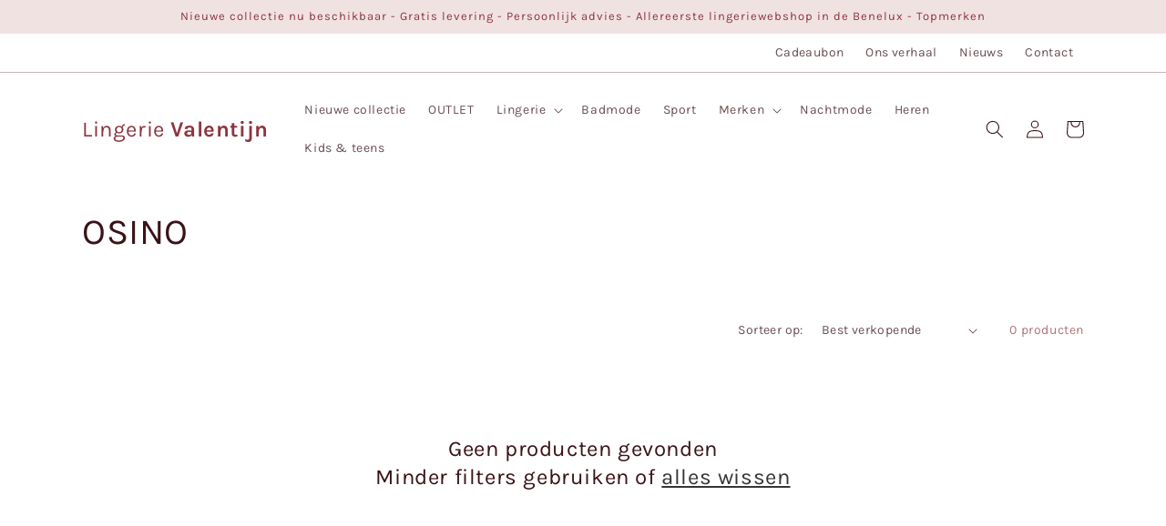

--- FILE ---
content_type: text/html; charset=utf-8
request_url: https://lingerie-valentijn.be/collections/osino
body_size: 47719
content:
<!doctype html>
<html class="no-js" lang="nl">
 <meta name="google-site-verification" content="P49GCuoi4gwGDB5HzL5ncMxgoApGO2P01KpS6_3psG4" /><head>
   <script async src="//lingerie-valentijn.be/cdn/shop/t/6/assets/avada-cookiebar-gcm-integration.js?v=99575728716862908101731447779"></script>
	<!-- Added by AVADA SEO Suite -->
	


<script>
  const avadaLightJsExclude = ['cdn.nfcube.com', 'assets/ecom.js', 'variant-title-king', 'linked_options_variants', 'smile-loader.js', 'smart-product-filter-search', 'rivo-loyalty-referrals', 'avada-cookie-consent', 'consentmo-gdpr', 'quinn', 'pandectes'];
  const avadaLightJsInclude = ['https://www.googletagmanager.com/', 'https://connect.facebook.net/', 'https://business-api.tiktok.com/', 'https://static.klaviyo.com/'];
  window.AVADA_SPEED_BLACKLIST = avadaLightJsInclude.map(item => new RegExp(item, 'i'));
  window.AVADA_SPEED_WHITELIST = avadaLightJsExclude.map(item => new RegExp(item, 'i'));
</script>

<script>
  const isSpeedUpEnable = !1769157068977 || Date.now() < 1769157068977;
  if (isSpeedUpEnable) {
    const avadaSpeedUp=1;
    if(isSpeedUpEnable) {
  function _0x4029(){const _0x37dcf3=['getAttribute','beforescriptexecute','\$&','blacklist','mousemove','addEventListener','nodeType','some','javascript/blocked','removeChild','name','type','parentElement','touchstart','keydown','2364570AZBPQl','warn','getOwnPropertyDescriptor','filter','string','observe','listener','946410mMVxAu','8gurTmu','replace','cdn.shopify.com/extensions','push','src','1662563SlOnoZ','setAttribute','appendChild','map','toString','script','value','2598318ELPtDZ','script[type="','set','forEach','Avada cannot lazy load script','call','5yzLHbO','SCRIPT','preventDefault','blacklisted','prototype','4ZWPWgX','1971425ridIqJ','325794tnZQVo','bind','application/javascript','createElement','removeEventListener','length','test','wheel','attributes','get','options','174850imbqTr','AVADA_SPEED_BLACKLIST','every','whitelist','splice'];_0x4029=function(){return _0x37dcf3;};return _0x4029();}function _0x34f3(_0x36da11,_0x4fe428){_0x36da11=_0x36da11-0x1e1;const _0x40298f=_0x4029();let _0x34f3c5=_0x40298f[_0x36da11];return _0x34f3c5;}(function(_0x1a8665,_0x3db3db){const _0x18bb47=_0x34f3,_0x280300=_0x1a8665();while(!![]){try{const _0xcd9202=parseInt(_0x18bb47(0x201))/0x1*(-parseInt(_0x18bb47(0x213))/0x2)+parseInt(_0x18bb47(0x208))/0x3+parseInt(_0x18bb47(0x206))/0x4*(parseInt(_0x18bb47(0x207))/0x5)+-parseInt(_0x18bb47(0x1fb))/0x6+-parseInt(_0x18bb47(0x1f4))/0x7*(-parseInt(_0x18bb47(0x1ef))/0x8)+parseInt(_0x18bb47(0x1e7))/0x9+parseInt(_0x18bb47(0x1ee))/0xa;if(_0xcd9202===_0x3db3db)break;else _0x280300['push'](_0x280300['shift']());}catch(_0x242912){_0x280300['push'](_0x280300['shift']());}}}(_0x4029,0x37901),(function(){const _0x267f0e=_0x34f3,_0x1ac433=_0x267f0e(0x220),_0x439067={'blacklist':window[_0x267f0e(0x214)],'whitelist':window['AVADA_SPEED_WHITELIST']},_0x5bc749={'blacklisted':[]},_0x55f323=(_0x491378,_0x462868)=>{const _0x1c027b=_0x267f0e;if(_0x491378&&(!_0x462868||_0x462868!==_0x1ac433)&&(!_0x439067[_0x1c027b(0x21b)]||_0x439067[_0x1c027b(0x21b)]['some'](_0x1eb6e2=>_0x1eb6e2[_0x1c027b(0x20e)](_0x491378)))&&(!_0x439067[_0x1c027b(0x216)]||_0x439067[_0x1c027b(0x216)][_0x1c027b(0x215)](_0x5a43bb=>!_0x5a43bb[_0x1c027b(0x20e)](_0x491378)))&&_0x491378['includes'](_0x1c027b(0x1f1))){const _0x13c61b=_0x491378[_0x1c027b(0x20d)];return _0x13c61b%0x2===0x0;}return _0x491378&&(!_0x462868||_0x462868!==_0x1ac433)&&(!_0x439067[_0x1c027b(0x21b)]||_0x439067['blacklist'][_0x1c027b(0x21f)](_0x486b3c=>_0x486b3c[_0x1c027b(0x20e)](_0x491378)))&&(!_0x439067[_0x1c027b(0x216)]||_0x439067[_0x1c027b(0x216)][_0x1c027b(0x215)](_0x445683=>!_0x445683[_0x1c027b(0x20e)](_0x491378)));},_0x5f1be2=function(_0x1f4834){const _0x11be50=_0x267f0e,_0x1dcdbf=_0x1f4834[_0x11be50(0x218)](_0x11be50(0x1f3));return _0x439067[_0x11be50(0x21b)]&&_0x439067[_0x11be50(0x21b)][_0x11be50(0x215)](_0x16b5ea=>!_0x16b5ea[_0x11be50(0x20e)](_0x1dcdbf))||_0x439067['whitelist']&&_0x439067[_0x11be50(0x216)][_0x11be50(0x21f)](_0x41214f=>_0x41214f['test'](_0x1dcdbf));},_0x56c6e9=new MutationObserver(_0x42a046=>{const _0x2ec48e=_0x267f0e;for(let _0x46af1f=0x0;_0x46af1f<_0x42a046['length'];_0x46af1f++){const {addedNodes:_0x3872d8}=_0x42a046[_0x46af1f];for(let _0x31d971=0x0;_0x31d971<_0x3872d8[_0x2ec48e(0x20d)];_0x31d971++){const _0x16fec7=_0x3872d8[_0x31d971];if(_0x16fec7[_0x2ec48e(0x21e)]===0x1&&_0x16fec7['tagName']===_0x2ec48e(0x202)){const _0x481a81=_0x16fec7[_0x2ec48e(0x1f3)],_0x351902=_0x16fec7['type'];if(_0x55f323(_0x481a81,_0x351902)){_0x5bc749[_0x2ec48e(0x204)][_0x2ec48e(0x1f2)]([_0x16fec7,_0x16fec7[_0x2ec48e(0x1e3)]]),_0x16fec7[_0x2ec48e(0x1e3)]=_0x1ac433;const _0x308cde=function(_0xc43dd7){const _0x1106f0=_0x2ec48e;if(_0x16fec7[_0x1106f0(0x218)](_0x1106f0(0x1e3))===_0x1ac433)_0xc43dd7[_0x1106f0(0x203)]();_0x16fec7[_0x1106f0(0x20c)]('beforescriptexecute',_0x308cde);};_0x16fec7[_0x2ec48e(0x21d)](_0x2ec48e(0x219),_0x308cde),_0x16fec7[_0x2ec48e(0x1e4)]&&_0x16fec7['parentElement'][_0x2ec48e(0x1e1)](_0x16fec7);}}}}});_0x56c6e9[_0x267f0e(0x1ec)](document['documentElement'],{'childList':!![],'subtree':!![]});const _0x26d0d1=/[|\{}()[]^$+*?.]/g,_0x36c3e3=function(..._0x319ee2){const _0xac7616=_0x267f0e;_0x319ee2[_0xac7616(0x20d)]<0x1?(_0x439067[_0xac7616(0x21b)]=[],_0x439067[_0xac7616(0x216)]=[]):(_0x439067['blacklist']&&(_0x439067[_0xac7616(0x21b)]=_0x439067['blacklist']['filter'](_0x454d77=>_0x319ee2[_0xac7616(0x215)](_0x5cf445=>{const _0x319815=_0xac7616;if(typeof _0x5cf445==='string')return!_0x454d77[_0x319815(0x20e)](_0x5cf445);else{if(_0x5cf445 instanceof RegExp)return _0x454d77['toString']()!==_0x5cf445[_0x319815(0x1f8)]();}}))),_0x439067[_0xac7616(0x216)]&&(_0x439067[_0xac7616(0x216)]=[..._0x439067[_0xac7616(0x216)],..._0x319ee2[_0xac7616(0x1f7)](_0x100bbe=>{const _0x4fe139=_0xac7616;if(typeof _0x100bbe===_0x4fe139(0x1eb)){const _0x1c4009=_0x100bbe[_0x4fe139(0x1f0)](_0x26d0d1,_0x4fe139(0x21a)),_0x5b1592='.*'+_0x1c4009+'.*';if(_0x439067[_0x4fe139(0x216)][_0x4fe139(0x215)](_0x4ccdeb=>_0x4ccdeb[_0x4fe139(0x1f8)]()!==_0x5b1592[_0x4fe139(0x1f8)]()))return new RegExp(_0x5b1592);}else{if(_0x100bbe instanceof RegExp){if(_0x439067[_0x4fe139(0x216)][_0x4fe139(0x215)](_0xd205d1=>_0xd205d1[_0x4fe139(0x1f8)]()!==_0x100bbe[_0x4fe139(0x1f8)]()))return _0x100bbe;}}return null;})[_0xac7616(0x1ea)](Boolean)]));const _0x5985fd=document['querySelectorAll'](_0xac7616(0x1fc)+_0x1ac433+'"]');for(let _0x156723=0x0;_0x156723<_0x5985fd[_0xac7616(0x20d)];_0x156723++){const _0xc351a5=_0x5985fd[_0x156723];_0x5f1be2(_0xc351a5)&&(_0x5bc749[_0xac7616(0x204)][_0xac7616(0x1f2)]([_0xc351a5,'application/javascript']),_0xc351a5[_0xac7616(0x1e4)][_0xac7616(0x1e1)](_0xc351a5));}let _0x29c6e5=0x0;[..._0x5bc749[_0xac7616(0x204)]][_0xac7616(0x1fe)](([_0x45ea8a,_0x48f8e6],_0x822263)=>{const _0x3b2522=_0xac7616;if(_0x5f1be2(_0x45ea8a)){const _0x135d2f=document[_0x3b2522(0x20b)](_0x3b2522(0x1f9));for(let _0x1446b5=0x0;_0x1446b5<_0x45ea8a[_0x3b2522(0x210)]['length'];_0x1446b5++){const _0x1893e5=_0x45ea8a[_0x3b2522(0x210)][_0x1446b5];_0x1893e5['name']!==_0x3b2522(0x1f3)&&_0x1893e5[_0x3b2522(0x1e2)]!==_0x3b2522(0x1e3)&&_0x135d2f[_0x3b2522(0x1f5)](_0x1893e5['name'],_0x45ea8a[_0x3b2522(0x210)][_0x1446b5][_0x3b2522(0x1fa)]);}_0x135d2f[_0x3b2522(0x1f5)](_0x3b2522(0x1f3),_0x45ea8a['src']),_0x135d2f['setAttribute'](_0x3b2522(0x1e3),_0x48f8e6||_0x3b2522(0x20a)),document['head'][_0x3b2522(0x1f6)](_0x135d2f),_0x5bc749[_0x3b2522(0x204)][_0x3b2522(0x217)](_0x822263-_0x29c6e5,0x1),_0x29c6e5++;}}),_0x439067[_0xac7616(0x21b)]&&_0x439067['blacklist']['length']<0x1&&_0x56c6e9['disconnect']();},_0x346e3b=document['createElement'],_0x59087c={'src':Object['getOwnPropertyDescriptor'](HTMLScriptElement[_0x267f0e(0x205)],_0x267f0e(0x1f3)),'type':Object[_0x267f0e(0x1e9)](HTMLScriptElement[_0x267f0e(0x205)],_0x267f0e(0x1e3))};document[_0x267f0e(0x20b)]=function(..._0x366fb3){const _0x5b7d2b=_0x267f0e;if(_0x366fb3[0x0]['toLowerCase']()!==_0x5b7d2b(0x1f9))return _0x346e3b[_0x5b7d2b(0x209)](document)(..._0x366fb3);const _0x4d3f8c=_0x346e3b[_0x5b7d2b(0x209)](document)(..._0x366fb3);try{let _0x222a15=![],_0x4af9d5=![],_0x4484d8=![];Object['defineProperties'](_0x4d3f8c,{'src':{..._0x59087c[_0x5b7d2b(0x1f3)],'set'(_0x30b87d){const _0x73c5bc=_0x5b7d2b;if(_0x222a15)return;_0x222a15=!![];try{const _0x1977aa=_0x59087c[_0x73c5bc(0x1e3)][_0x73c5bc(0x211)][_0x73c5bc(0x200)](this);_0x55f323(_0x30b87d,_0x1977aa)&&_0x59087c[_0x73c5bc(0x1e3)]['set'][_0x73c5bc(0x200)](this,_0x1ac433),_0x59087c['src'][_0x73c5bc(0x1fd)]['call'](this,_0x30b87d);}finally{_0x222a15=![];}}},'type':{..._0x59087c[_0x5b7d2b(0x1e3)],'get'(){const _0x243a01=_0x5b7d2b,_0x36f58f=_0x59087c[_0x243a01(0x1e3)][_0x243a01(0x211)][_0x243a01(0x200)](this);if(_0x4af9d5)return _0x36f58f;const _0x2266be=_0x59087c[_0x243a01(0x1f3)][_0x243a01(0x211)][_0x243a01(0x200)](this);if(_0x36f58f===_0x1ac433||_0x55f323(_0x2266be,_0x36f58f))return null;return _0x36f58f;},'set'(_0x34b7d6){const _0x3f891b=_0x5b7d2b;if(_0x4af9d5)return;_0x4af9d5=!![];try{const _0x11e28a=_0x59087c['src'][_0x3f891b(0x211)][_0x3f891b(0x200)](this),_0x1c6d2f=_0x59087c[_0x3f891b(0x1e3)][_0x3f891b(0x211)]['call'](this),_0x6be9db=_0x55f323(_0x11e28a,_0x1c6d2f)?_0x1ac433:_0x34b7d6;_0x59087c['type'][_0x3f891b(0x1fd)][_0x3f891b(0x200)](this,_0x6be9db);}finally{_0x4af9d5=![];}}}}),_0x4d3f8c[_0x5b7d2b(0x1f5)]=function(_0x1adae4,_0x3882aa){const _0x351db0=_0x5b7d2b;if(_0x4484d8){HTMLScriptElement[_0x351db0(0x205)][_0x351db0(0x1f5)][_0x351db0(0x200)](_0x4d3f8c,_0x1adae4,_0x3882aa);return;}_0x4484d8=!![];try{_0x1adae4===_0x351db0(0x1e3)||_0x1adae4===_0x351db0(0x1f3)?_0x4d3f8c[_0x1adae4]=_0x3882aa:HTMLScriptElement[_0x351db0(0x205)]['setAttribute'][_0x351db0(0x200)](_0x4d3f8c,_0x1adae4,_0x3882aa);}finally{_0x4484d8=![];}};}catch(_0x24f466){console[_0x5b7d2b(0x1e8)](_0x5b7d2b(0x1ff),_0x24f466);}return _0x4d3f8c;};const _0x5808ce=[_0x267f0e(0x1e6),_0x267f0e(0x21c),'touchend','touchmove',_0x267f0e(0x1e5),_0x267f0e(0x20f)],_0x2f0c6c=_0x5808ce['map'](_0x3c05db=>{return{'type':_0x3c05db,'listener':()=>_0x36c3e3(),'options':{'passive':!![]}};});_0x2f0c6c[_0x267f0e(0x1fe)](_0x115cc1=>{const _0x4ed56e=_0x267f0e;document[_0x4ed56e(0x21d)](_0x115cc1[_0x4ed56e(0x1e3)],_0x115cc1[_0x4ed56e(0x1ed)],_0x115cc1[_0x4ed56e(0x212)]);});}()));
}
    class LightJsLoader{constructor(e){this.jQs=[],this.listener=this.handleListener.bind(this,e),this.scripts=["default","defer","async"].reduce(((e,t)=>({...e,[t]:[]})),{});const t=this;e.forEach((e=>window.addEventListener(e,t.listener,{passive:!0})))}handleListener(e){const t=this;return e.forEach((e=>window.removeEventListener(e,t.listener))),"complete"===document.readyState?this.handleDOM():document.addEventListener("readystatechange",(e=>{if("complete"===e.target.readyState)return setTimeout(t.handleDOM.bind(t),1)}))}async handleDOM(){this.suspendEvent(),this.suspendJQuery(),this.findScripts(),this.preloadScripts();for(const e of Object.keys(this.scripts))await this.replaceScripts(this.scripts[e]);for(const e of["DOMContentLoaded","readystatechange"])await this.requestRepaint(),document.dispatchEvent(new Event("lightJS-"+e));document.lightJSonreadystatechange&&document.lightJSonreadystatechange();for(const e of["DOMContentLoaded","load"])await this.requestRepaint(),window.dispatchEvent(new Event("lightJS-"+e));await this.requestRepaint(),window.lightJSonload&&window.lightJSonload(),await this.requestRepaint(),this.jQs.forEach((e=>e(window).trigger("lightJS-jquery-load"))),window.dispatchEvent(new Event("lightJS-pageshow")),await this.requestRepaint(),window.lightJSonpageshow&&window.lightJSonpageshow()}async requestRepaint(){return new Promise((e=>requestAnimationFrame(e)))}findScripts(){document.querySelectorAll("script[type=lightJs]").forEach((e=>{e.hasAttribute("src")?e.hasAttribute("async")&&e.async?this.scripts.async.push(e):e.hasAttribute("defer")&&e.defer?this.scripts.defer.push(e):this.scripts.default.push(e):this.scripts.default.push(e)}))}preloadScripts(){const e=this,t=Object.keys(this.scripts).reduce(((t,n)=>[...t,...e.scripts[n]]),[]),n=document.createDocumentFragment();t.forEach((e=>{const t=e.getAttribute("src");if(!t)return;const s=document.createElement("link");s.href=t,s.rel="preload",s.as="script",n.appendChild(s)})),document.head.appendChild(n)}async replaceScripts(e){let t;for(;t=e.shift();)await this.requestRepaint(),new Promise((e=>{const n=document.createElement("script");[...t.attributes].forEach((e=>{"type"!==e.nodeName&&n.setAttribute(e.nodeName,e.nodeValue)})),t.hasAttribute("src")?(n.addEventListener("load",e),n.addEventListener("error",e)):(n.text=t.text,e()),t.parentNode.replaceChild(n,t)}))}suspendEvent(){const e={};[{obj:document,name:"DOMContentLoaded"},{obj:window,name:"DOMContentLoaded"},{obj:window,name:"load"},{obj:window,name:"pageshow"},{obj:document,name:"readystatechange"}].map((t=>function(t,n){function s(n){return e[t].list.indexOf(n)>=0?"lightJS-"+n:n}e[t]||(e[t]={list:[n],add:t.addEventListener,remove:t.removeEventListener},t.addEventListener=(...n)=>{n[0]=s(n[0]),e[t].add.apply(t,n)},t.removeEventListener=(...n)=>{n[0]=s(n[0]),e[t].remove.apply(t,n)})}(t.obj,t.name))),[{obj:document,name:"onreadystatechange"},{obj:window,name:"onpageshow"}].map((e=>function(e,t){let n=e[t];Object.defineProperty(e,t,{get:()=>n||function(){},set:s=>{e["lightJS"+t]=n=s}})}(e.obj,e.name)))}suspendJQuery(){const e=this;let t=window.jQuery;Object.defineProperty(window,"jQuery",{get:()=>t,set(n){if(!n||!n.fn||!e.jQs.includes(n))return void(t=n);n.fn.ready=n.fn.init.prototype.ready=e=>{e.bind(document)(n)};const s=n.fn.on;n.fn.on=n.fn.init.prototype.on=function(...e){if(window!==this[0])return s.apply(this,e),this;const t=e=>e.split(" ").map((e=>"load"===e||0===e.indexOf("load.")?"lightJS-jquery-load":e)).join(" ");return"string"==typeof e[0]||e[0]instanceof String?(e[0]=t(e[0]),s.apply(this,e),this):("object"==typeof e[0]&&Object.keys(e[0]).forEach((n=>{delete Object.assign(e[0],{[t(n)]:e[0][n]})[n]})),s.apply(this,e),this)},e.jQs.push(n),t=n}})}}
new LightJsLoader(["keydown","mousemove","touchend","touchmove","touchstart","wheel"]);
  }
</script><!-- meta basic type product --><!-- meta basic type collection --><!-- meta basic type article -->


<!-- Added by AVADA SEO Suite: Collection Structured Data -->
<script type="application/ld+json"></script>
<!-- /Added by AVADA SEO Suite --><!-- Added by AVADA SEO Suite: Breadcrumb Structured Data  -->
<script type="application/ld+json">{
  "@context": "https://schema.org",
  "@type": "BreadcrumbList",
  "itemListElement": [{
    "@type": "ListItem",
    "position": 1,
    "name": "Home",
    "item": "https://lingerie-valentijn.be"
  }, {
    "@type": "ListItem",
    "position": 2,
    "name": "OSINO",
    "item": "https://lingerie-valentijn.be/collections/osino"
  }]
}
</script>
<!-- Added by AVADA SEO Suite -->


	<!-- /Added by AVADA SEO Suite -->
    <meta charset="utf-8">
    <meta http-equiv="X-UA-Compatible" content="IE=edge">
    <meta name="viewport" content="width=device-width,initial-scale=1">
    <meta name="theme-color" content="">
    
    <!-- Google Tag Manager -->
<script>(function(w,d,s,l,i){w[l]=w[l]||[];w[l].push({'gtm.start':
new Date().getTime(),event:'gtm.js'});var f=d.getElementsByTagName(s)[0],
j=d.createElement(s),dl=l!='dataLayer'?'&l='+l:'';j.async=true;j.src=
'https://www.googletagmanager.com/gtm.js?id='+i+dl;f.parentNode.insertBefore(j,f);
})(window,document,'script','dataLayer','GTM-WDQ8RML');</script>
<!-- End Google Tag Manager -->
    
    
    <link rel="canonical" href="https://lingerie-valentijn.be/collections/osino">
    <link rel="preconnect" href="https://cdn.shopify.com" crossorigin><link rel="icon" type="image/png" href="//lingerie-valentijn.be/cdn/shop/files/favicon-32x32_32x32.png?v=1663771575"><link rel="preconnect" href="https://fonts.shopifycdn.com" crossorigin><title>
      OSINO
 &ndash; Lingerie Valentijn</title>

    
      <meta name="description" content="Vind OSINO bij Lingerie Valentijn en koop online. ✓ Gratis levering ✓ Grote voorraad. ✓ Persoonlijk advies.">
    

    

<meta property="og:site_name" content="Lingerie Valentijn">
<meta property="og:url" content="https://lingerie-valentijn.be/collections/osino">
<meta property="og:title" content="OSINO">
<meta property="og:type" content="product.group">
<meta property="og:description" content="Lingerie- en badmode.  Speciaalzaak in grote behamaten. Bestel het perfecte lingerie setje voor jouw figuur. Gratis levering. Uitgebreid aanbod van 30.000 stuks. Topmerken als Marie Jo en Prima Donna, in alle cupmaten van A t/m K. Gratis pasadvies. Vandevelde Styling Expert. Bestel online of in de winkel.">
<meta name="trustpilot-one-time-domain-verification-id" content="3502d083-0353-44e0-8769-3294e0b82b71"/><meta property="og:image" content="http://lingerie-valentijn.be/cdn/shop/files/Thumbnail.png?v=1648386173">
  <meta property="og:image:secure_url" content="https://lingerie-valentijn.be/cdn/shop/files/Thumbnail.png?v=1648386173">
  <meta property="og:image:width" content="1240">
  <meta property="og:image:height" content="640"><meta name="twitter:card" content="summary_large_image">
<meta name="twitter:title" content="OSINO">
<meta name="twitter:description" content="Lingerie- en badmode.  Speciaalzaak in grote behamaten. Bestel het perfecte lingerie setje voor jouw figuur. Gratis levering. Uitgebreid aanbod van 30.000 stuks. Topmerken als Marie Jo en Prima Donna, in alle cupmaten van A t/m K. Gratis pasadvies. Vandevelde Styling Expert. Bestel online of in de winkel.">

<script src="https://cdnjs.cloudflare.com/ajax/libs/jquery/3.2.1/jquery.min.js"></script>

    <script src="//lingerie-valentijn.be/cdn/shop/t/6/assets/global.js?v=151863677407621313111731445978" defer="defer"></script>
    <script>window.performance && window.performance.mark && window.performance.mark('shopify.content_for_header.start');</script><meta name="google-site-verification" content="_W9SQUp9ijAPij0_6BHWXl8qMz9Xsf-ldG1VX8y4ZmA">
<meta name="google-site-verification" content="_W9SQUp9ijAPij0_6BHWXl8qMz9Xsf-ldG1VX8y4ZmA">
<meta id="shopify-digital-wallet" name="shopify-digital-wallet" content="/56603869207/digital_wallets/dialog">
<meta name="shopify-checkout-api-token" content="639146040fc271ea52f1a0deb88f18b4">
<meta id="in-context-paypal-metadata" data-shop-id="56603869207" data-venmo-supported="false" data-environment="production" data-locale="nl_NL" data-paypal-v4="true" data-currency="EUR">
<link rel="alternate" type="application/atom+xml" title="Feed" href="/collections/osino.atom" />
<link rel="alternate" hreflang="x-default" href="https://lingerie-valentijn.be/collections/osino">
<link rel="alternate" hreflang="nl" href="https://lingerie-valentijn.be/collections/osino">
<link rel="alternate" hreflang="nl-NL" href="https://lingerie-valentijn.nl/collections/osino">
<link rel="alternate" type="application/json+oembed" href="https://lingerie-valentijn.be/collections/osino.oembed">
<script async="async" src="/checkouts/internal/preloads.js?locale=nl-BE"></script>
<link rel="preconnect" href="https://shop.app" crossorigin="anonymous">
<script async="async" src="https://shop.app/checkouts/internal/preloads.js?locale=nl-BE&shop_id=56603869207" crossorigin="anonymous"></script>
<script id="apple-pay-shop-capabilities" type="application/json">{"shopId":56603869207,"countryCode":"BE","currencyCode":"EUR","merchantCapabilities":["supports3DS"],"merchantId":"gid:\/\/shopify\/Shop\/56603869207","merchantName":"Lingerie Valentijn","requiredBillingContactFields":["postalAddress","email"],"requiredShippingContactFields":["postalAddress","email"],"shippingType":"shipping","supportedNetworks":["visa","maestro","masterCard","amex"],"total":{"type":"pending","label":"Lingerie Valentijn","amount":"1.00"},"shopifyPaymentsEnabled":true,"supportsSubscriptions":true}</script>
<script id="shopify-features" type="application/json">{"accessToken":"639146040fc271ea52f1a0deb88f18b4","betas":["rich-media-storefront-analytics"],"domain":"lingerie-valentijn.be","predictiveSearch":true,"shopId":56603869207,"locale":"nl"}</script>
<script>var Shopify = Shopify || {};
Shopify.shop = "lvalentijn.myshopify.com";
Shopify.locale = "nl";
Shopify.currency = {"active":"EUR","rate":"1.0"};
Shopify.country = "BE";
Shopify.theme = {"name":"Kopie van Lingerie Valentijn","id":174055457105,"schema_name":"Lingerie Valentijn","schema_version":"1.0.0","theme_store_id":887,"role":"main"};
Shopify.theme.handle = "null";
Shopify.theme.style = {"id":null,"handle":null};
Shopify.cdnHost = "lingerie-valentijn.be/cdn";
Shopify.routes = Shopify.routes || {};
Shopify.routes.root = "/";</script>
<script type="module">!function(o){(o.Shopify=o.Shopify||{}).modules=!0}(window);</script>
<script>!function(o){function n(){var o=[];function n(){o.push(Array.prototype.slice.apply(arguments))}return n.q=o,n}var t=o.Shopify=o.Shopify||{};t.loadFeatures=n(),t.autoloadFeatures=n()}(window);</script>
<script>
  window.ShopifyPay = window.ShopifyPay || {};
  window.ShopifyPay.apiHost = "shop.app\/pay";
  window.ShopifyPay.redirectState = null;
</script>
<script id="shop-js-analytics" type="application/json">{"pageType":"collection"}</script>
<script defer="defer" async type="module" src="//lingerie-valentijn.be/cdn/shopifycloud/shop-js/modules/v2/client.init-shop-cart-sync_CwGft62q.nl.esm.js"></script>
<script defer="defer" async type="module" src="//lingerie-valentijn.be/cdn/shopifycloud/shop-js/modules/v2/chunk.common_BAeYDmFP.esm.js"></script>
<script defer="defer" async type="module" src="//lingerie-valentijn.be/cdn/shopifycloud/shop-js/modules/v2/chunk.modal_B9qqLDBC.esm.js"></script>
<script type="module">
  await import("//lingerie-valentijn.be/cdn/shopifycloud/shop-js/modules/v2/client.init-shop-cart-sync_CwGft62q.nl.esm.js");
await import("//lingerie-valentijn.be/cdn/shopifycloud/shop-js/modules/v2/chunk.common_BAeYDmFP.esm.js");
await import("//lingerie-valentijn.be/cdn/shopifycloud/shop-js/modules/v2/chunk.modal_B9qqLDBC.esm.js");

  window.Shopify.SignInWithShop?.initShopCartSync?.({"fedCMEnabled":true,"windoidEnabled":true});

</script>
<script>
  window.Shopify = window.Shopify || {};
  if (!window.Shopify.featureAssets) window.Shopify.featureAssets = {};
  window.Shopify.featureAssets['shop-js'] = {"shop-cart-sync":["modules/v2/client.shop-cart-sync_DYxNzuQz.nl.esm.js","modules/v2/chunk.common_BAeYDmFP.esm.js","modules/v2/chunk.modal_B9qqLDBC.esm.js"],"init-fed-cm":["modules/v2/client.init-fed-cm_CjDsDcAw.nl.esm.js","modules/v2/chunk.common_BAeYDmFP.esm.js","modules/v2/chunk.modal_B9qqLDBC.esm.js"],"shop-cash-offers":["modules/v2/client.shop-cash-offers_ClkbB2SN.nl.esm.js","modules/v2/chunk.common_BAeYDmFP.esm.js","modules/v2/chunk.modal_B9qqLDBC.esm.js"],"shop-login-button":["modules/v2/client.shop-login-button_WLp3fA_k.nl.esm.js","modules/v2/chunk.common_BAeYDmFP.esm.js","modules/v2/chunk.modal_B9qqLDBC.esm.js"],"pay-button":["modules/v2/client.pay-button_CMzcDx7A.nl.esm.js","modules/v2/chunk.common_BAeYDmFP.esm.js","modules/v2/chunk.modal_B9qqLDBC.esm.js"],"shop-button":["modules/v2/client.shop-button_C5HrfeZa.nl.esm.js","modules/v2/chunk.common_BAeYDmFP.esm.js","modules/v2/chunk.modal_B9qqLDBC.esm.js"],"avatar":["modules/v2/client.avatar_BTnouDA3.nl.esm.js"],"init-windoid":["modules/v2/client.init-windoid_BPUgzmVN.nl.esm.js","modules/v2/chunk.common_BAeYDmFP.esm.js","modules/v2/chunk.modal_B9qqLDBC.esm.js"],"init-shop-for-new-customer-accounts":["modules/v2/client.init-shop-for-new-customer-accounts_C_53TFWp.nl.esm.js","modules/v2/client.shop-login-button_WLp3fA_k.nl.esm.js","modules/v2/chunk.common_BAeYDmFP.esm.js","modules/v2/chunk.modal_B9qqLDBC.esm.js"],"init-shop-email-lookup-coordinator":["modules/v2/client.init-shop-email-lookup-coordinator_BuZJWlrC.nl.esm.js","modules/v2/chunk.common_BAeYDmFP.esm.js","modules/v2/chunk.modal_B9qqLDBC.esm.js"],"init-shop-cart-sync":["modules/v2/client.init-shop-cart-sync_CwGft62q.nl.esm.js","modules/v2/chunk.common_BAeYDmFP.esm.js","modules/v2/chunk.modal_B9qqLDBC.esm.js"],"shop-toast-manager":["modules/v2/client.shop-toast-manager_3XRE_uEZ.nl.esm.js","modules/v2/chunk.common_BAeYDmFP.esm.js","modules/v2/chunk.modal_B9qqLDBC.esm.js"],"init-customer-accounts":["modules/v2/client.init-customer-accounts_DmSKRkZb.nl.esm.js","modules/v2/client.shop-login-button_WLp3fA_k.nl.esm.js","modules/v2/chunk.common_BAeYDmFP.esm.js","modules/v2/chunk.modal_B9qqLDBC.esm.js"],"init-customer-accounts-sign-up":["modules/v2/client.init-customer-accounts-sign-up_CeYkBAph.nl.esm.js","modules/v2/client.shop-login-button_WLp3fA_k.nl.esm.js","modules/v2/chunk.common_BAeYDmFP.esm.js","modules/v2/chunk.modal_B9qqLDBC.esm.js"],"shop-follow-button":["modules/v2/client.shop-follow-button_EFIbvYjS.nl.esm.js","modules/v2/chunk.common_BAeYDmFP.esm.js","modules/v2/chunk.modal_B9qqLDBC.esm.js"],"checkout-modal":["modules/v2/client.checkout-modal_D8HUqXhX.nl.esm.js","modules/v2/chunk.common_BAeYDmFP.esm.js","modules/v2/chunk.modal_B9qqLDBC.esm.js"],"shop-login":["modules/v2/client.shop-login_BUSqPzuV.nl.esm.js","modules/v2/chunk.common_BAeYDmFP.esm.js","modules/v2/chunk.modal_B9qqLDBC.esm.js"],"lead-capture":["modules/v2/client.lead-capture_CFcRSnZi.nl.esm.js","modules/v2/chunk.common_BAeYDmFP.esm.js","modules/v2/chunk.modal_B9qqLDBC.esm.js"],"payment-terms":["modules/v2/client.payment-terms_DBKgFsWx.nl.esm.js","modules/v2/chunk.common_BAeYDmFP.esm.js","modules/v2/chunk.modal_B9qqLDBC.esm.js"]};
</script>
<script>(function() {
  var isLoaded = false;
  function asyncLoad() {
    if (isLoaded) return;
    isLoaded = true;
    var urls = ["https:\/\/ecommplugins-scripts.trustpilot.com\/v2.1\/js\/header.min.js?settings=eyJrZXkiOiI2RkZDdkdQVmRiMTNPU2xnIiwicyI6Im5vbmUifQ==\u0026shop=lvalentijn.myshopify.com","https:\/\/ecommplugins-trustboxsettings.trustpilot.com\/lvalentijn.myshopify.com.js?settings=1648463892407\u0026shop=lvalentijn.myshopify.com","https:\/\/instafeed.nfcube.com\/cdn\/a8dad5f2b5b0e8d0404f7df356a80c53.js?shop=lvalentijn.myshopify.com","https:\/\/cdn.weglot.com\/weglot_script_tag.js?shop=lvalentijn.myshopify.com","https:\/\/seo.apps.avada.io\/scripttag\/avada-seo-installed.js?shop=lvalentijn.myshopify.com","https:\/\/cdn1.avada.io\/flying-pages\/module.js?shop=lvalentijn.myshopify.com"];
    for (var i = 0; i < urls.length; i++) {
      var s = document.createElement('script');
      if ((!1769157068977 || Date.now() < 1769157068977) &&
      (!window.AVADA_SPEED_BLACKLIST || window.AVADA_SPEED_BLACKLIST.some(pattern => pattern.test(s))) &&
      (!window.AVADA_SPEED_WHITELIST || window.AVADA_SPEED_WHITELIST.every(pattern => !pattern.test(s)))) s.type = 'lightJs'; else s.type = 'text/javascript';
      s.async = true;
      s.src = urls[i];
      var x = document.getElementsByTagName('script')[0];
      x.parentNode.insertBefore(s, x);
    }
  };
  if(window.attachEvent) {
    window.attachEvent('onload', asyncLoad);
  } else {
    window.addEventListener('load', asyncLoad, false);
  }
})();</script>
<script id="__st">var __st={"a":56603869207,"offset":3600,"reqid":"e4fb6640-42e4-437d-971e-5b02333f7059-1769069242","pageurl":"lingerie-valentijn.be\/collections\/osino","u":"893db49ca42e","p":"collection","rtyp":"collection","rid":266763599895};</script>
<script>window.ShopifyPaypalV4VisibilityTracking = true;</script>
<script id="form-persister">!function(){'use strict';const t='contact',e='new_comment',n=[[t,t],['blogs',e],['comments',e],[t,'customer']],o='password',r='form_key',c=['recaptcha-v3-token','g-recaptcha-response','h-captcha-response',o],s=()=>{try{return window.sessionStorage}catch{return}},i='__shopify_v',u=t=>t.elements[r],a=function(){const t=[...n].map((([t,e])=>`form[action*='/${t}']:not([data-nocaptcha='true']) input[name='form_type'][value='${e}']`)).join(',');var e;return e=t,()=>e?[...document.querySelectorAll(e)].map((t=>t.form)):[]}();function m(t){const e=u(t);a().includes(t)&&(!e||!e.value)&&function(t){try{if(!s())return;!function(t){const e=s();if(!e)return;const n=u(t);if(!n)return;const o=n.value;o&&e.removeItem(o)}(t);const e=Array.from(Array(32),(()=>Math.random().toString(36)[2])).join('');!function(t,e){u(t)||t.append(Object.assign(document.createElement('input'),{type:'hidden',name:r})),t.elements[r].value=e}(t,e),function(t,e){const n=s();if(!n)return;const r=[...t.querySelectorAll(`input[type='${o}']`)].map((({name:t})=>t)),u=[...c,...r],a={};for(const[o,c]of new FormData(t).entries())u.includes(o)||(a[o]=c);n.setItem(e,JSON.stringify({[i]:1,action:t.action,data:a}))}(t,e)}catch(e){console.error('failed to persist form',e)}}(t)}const f=t=>{if('true'===t.dataset.persistBound)return;const e=function(t,e){const n=function(t){return'function'==typeof t.submit?t.submit:HTMLFormElement.prototype.submit}(t).bind(t);return function(){let t;return()=>{t||(t=!0,(()=>{try{e(),n()}catch(t){(t=>{console.error('form submit failed',t)})(t)}})(),setTimeout((()=>t=!1),250))}}()}(t,(()=>{m(t)}));!function(t,e){if('function'==typeof t.submit&&'function'==typeof e)try{t.submit=e}catch{}}(t,e),t.addEventListener('submit',(t=>{t.preventDefault(),e()})),t.dataset.persistBound='true'};!function(){function t(t){const e=(t=>{const e=t.target;return e instanceof HTMLFormElement?e:e&&e.form})(t);e&&m(e)}document.addEventListener('submit',t),document.addEventListener('DOMContentLoaded',(()=>{const e=a();for(const t of e)f(t);var n;n=document.body,new window.MutationObserver((t=>{for(const e of t)if('childList'===e.type&&e.addedNodes.length)for(const t of e.addedNodes)1===t.nodeType&&'FORM'===t.tagName&&a().includes(t)&&f(t)})).observe(n,{childList:!0,subtree:!0,attributes:!1}),document.removeEventListener('submit',t)}))}()}();</script>
<script integrity="sha256-4kQ18oKyAcykRKYeNunJcIwy7WH5gtpwJnB7kiuLZ1E=" data-source-attribution="shopify.loadfeatures" defer="defer" src="//lingerie-valentijn.be/cdn/shopifycloud/storefront/assets/storefront/load_feature-a0a9edcb.js" crossorigin="anonymous"></script>
<script crossorigin="anonymous" defer="defer" src="//lingerie-valentijn.be/cdn/shopifycloud/storefront/assets/shopify_pay/storefront-65b4c6d7.js?v=20250812"></script>
<script data-source-attribution="shopify.dynamic_checkout.dynamic.init">var Shopify=Shopify||{};Shopify.PaymentButton=Shopify.PaymentButton||{isStorefrontPortableWallets:!0,init:function(){window.Shopify.PaymentButton.init=function(){};var t=document.createElement("script");t.src="https://lingerie-valentijn.be/cdn/shopifycloud/portable-wallets/latest/portable-wallets.nl.js",t.type="module",document.head.appendChild(t)}};
</script>
<script data-source-attribution="shopify.dynamic_checkout.buyer_consent">
  function portableWalletsHideBuyerConsent(e){var t=document.getElementById("shopify-buyer-consent"),n=document.getElementById("shopify-subscription-policy-button");t&&n&&(t.classList.add("hidden"),t.setAttribute("aria-hidden","true"),n.removeEventListener("click",e))}function portableWalletsShowBuyerConsent(e){var t=document.getElementById("shopify-buyer-consent"),n=document.getElementById("shopify-subscription-policy-button");t&&n&&(t.classList.remove("hidden"),t.removeAttribute("aria-hidden"),n.addEventListener("click",e))}window.Shopify?.PaymentButton&&(window.Shopify.PaymentButton.hideBuyerConsent=portableWalletsHideBuyerConsent,window.Shopify.PaymentButton.showBuyerConsent=portableWalletsShowBuyerConsent);
</script>
<script data-source-attribution="shopify.dynamic_checkout.cart.bootstrap">document.addEventListener("DOMContentLoaded",(function(){function t(){return document.querySelector("shopify-accelerated-checkout-cart, shopify-accelerated-checkout")}if(t())Shopify.PaymentButton.init();else{new MutationObserver((function(e,n){t()&&(Shopify.PaymentButton.init(),n.disconnect())})).observe(document.body,{childList:!0,subtree:!0})}}));
</script>
<link id="shopify-accelerated-checkout-styles" rel="stylesheet" media="screen" href="https://lingerie-valentijn.be/cdn/shopifycloud/portable-wallets/latest/accelerated-checkout-backwards-compat.css" crossorigin="anonymous">
<style id="shopify-accelerated-checkout-cart">
        #shopify-buyer-consent {
  margin-top: 1em;
  display: inline-block;
  width: 100%;
}

#shopify-buyer-consent.hidden {
  display: none;
}

#shopify-subscription-policy-button {
  background: none;
  border: none;
  padding: 0;
  text-decoration: underline;
  font-size: inherit;
  cursor: pointer;
}

#shopify-subscription-policy-button::before {
  box-shadow: none;
}

      </style>
<script id="sections-script" data-sections="header,footer" defer="defer" src="//lingerie-valentijn.be/cdn/shop/t/6/compiled_assets/scripts.js?v=31759"></script>
<script>window.performance && window.performance.mark && window.performance.mark('shopify.content_for_header.end');</script>


    <style data-shopify>
      @font-face {
  font-family: Karla;
  font-weight: 400;
  font-style: normal;
  font-display: swap;
  src: url("//lingerie-valentijn.be/cdn/fonts/karla/karla_n4.40497e07df527e6a50e58fb17ef1950c72f3e32c.woff2") format("woff2"),
       url("//lingerie-valentijn.be/cdn/fonts/karla/karla_n4.e9f6f9de321061073c6bfe03c28976ba8ce6ee18.woff") format("woff");
}

      @font-face {
  font-family: Karla;
  font-weight: 700;
  font-style: normal;
  font-display: swap;
  src: url("//lingerie-valentijn.be/cdn/fonts/karla/karla_n7.4358a847d4875593d69cfc3f8cc0b44c17b3ed03.woff2") format("woff2"),
       url("//lingerie-valentijn.be/cdn/fonts/karla/karla_n7.96e322f6d76ce794f25fa29e55d6997c3fb656b6.woff") format("woff");
}

      @font-face {
  font-family: Karla;
  font-weight: 400;
  font-style: italic;
  font-display: swap;
  src: url("//lingerie-valentijn.be/cdn/fonts/karla/karla_i4.2086039c16bcc3a78a72a2f7b471e3c4a7f873a6.woff2") format("woff2"),
       url("//lingerie-valentijn.be/cdn/fonts/karla/karla_i4.7b9f59841a5960c16fa2a897a0716c8ebb183221.woff") format("woff");
}

      @font-face {
  font-family: Karla;
  font-weight: 700;
  font-style: italic;
  font-display: swap;
  src: url("//lingerie-valentijn.be/cdn/fonts/karla/karla_i7.fe031cd65d6e02906286add4f6dda06afc2615f0.woff2") format("woff2"),
       url("//lingerie-valentijn.be/cdn/fonts/karla/karla_i7.816d4949fa7f7d79314595d7003eda5b44e959e3.woff") format("woff");
}

      @font-face {
  font-family: Karla;
  font-weight: 400;
  font-style: normal;
  font-display: swap;
  src: url("//lingerie-valentijn.be/cdn/fonts/karla/karla_n4.40497e07df527e6a50e58fb17ef1950c72f3e32c.woff2") format("woff2"),
       url("//lingerie-valentijn.be/cdn/fonts/karla/karla_n4.e9f6f9de321061073c6bfe03c28976ba8ce6ee18.woff") format("woff");
}


      :root {
        --font-body-family: Karla, sans-serif;
        --font-body-style: normal;
        --font-body-weight: 400;

        --font-heading-family: Karla, sans-serif;
        --font-heading-style: normal;
        --font-heading-weight: 400;

        --font-body-scale: 1.0;
        --font-heading-scale: 1.0;

        --color-base-text: 58, 19, 24;
        --color-shadow: 58, 19, 24;
        --color-base-background-1: 255, 255, 255;
        --color-base-background-2: 243, 243, 243;
        --color-base-solid-button-labels: 255, 255, 255;
        --color-base-outline-button-labels: 18, 18, 18;
        --color-base-accent-1: 58, 19, 24;
        --color-base-accent-2: 51, 79, 180;
        --payment-terms-background-color: #FFFFFF;

        --gradient-base-background-1: #FFFFFF;
        --gradient-base-background-2: #F3F3F3;
        --gradient-base-accent-1: #3a1318;
        --gradient-base-accent-2: #334FB4;

        --media-padding: px;
        --media-border-opacity: 0.05;
        --media-border-width: 0px;
        --media-radius: 0px;
        --media-shadow-opacity: 0.0;
        --media-shadow-horizontal-offset: 0px;
        --media-shadow-vertical-offset: 0px;
        --media-shadow-blur-radius: 0px;

        --page-width: 120rem;
        --page-width-margin: 0rem;

        --card-image-padding: 0.0rem;
        --card-corner-radius: 0.0rem;
        --card-text-alignment: left;
        --card-border-width: 0.0rem;
        --card-border-opacity: 0.0;
        --card-shadow-opacity: 0.1;
        --card-shadow-horizontal-offset: 0.0rem;
        --card-shadow-vertical-offset: 0.0rem;
        --card-shadow-blur-radius: 0.0rem;

        --badge-corner-radius: 4.0rem;

        --popup-border-width: 1px;
        --popup-border-opacity: 0.1;
        --popup-corner-radius: 0px;
        --popup-shadow-opacity: 0.0;
        --popup-shadow-horizontal-offset: 0px;
        --popup-shadow-vertical-offset: 0px;
        --popup-shadow-blur-radius: 0px;

        --drawer-border-width: 1px;
        --drawer-border-opacity: 0.1;
        --drawer-shadow-opacity: 0.0;
        --drawer-shadow-horizontal-offset: 0px;
        --drawer-shadow-vertical-offset: 0px;
        --drawer-shadow-blur-radius: 0px;

        --spacing-sections-desktop: 0px;
        --spacing-sections-mobile: 0px;

        --grid-desktop-vertical-spacing: 8px;
        --grid-desktop-horizontal-spacing: 8px;
        --grid-mobile-vertical-spacing: 4px;
        --grid-mobile-horizontal-spacing: 4px;

        --text-boxes-border-opacity: 0.0;
        --text-boxes-border-width: 0px;
        --text-boxes-radius: 0px;
        --text-boxes-shadow-opacity: 0.0;
        --text-boxes-shadow-horizontal-offset: 0px;
        --text-boxes-shadow-vertical-offset: 0px;
        --text-boxes-shadow-blur-radius: 0px;

        --buttons-radius: 12px;
        --buttons-radius-outset: 13px;
        --buttons-border-width: 1px;
        --buttons-border-opacity: 1.0;
        --buttons-shadow-opacity: 0.0;
        --buttons-shadow-horizontal-offset: 0px;
        --buttons-shadow-vertical-offset: 0px;
        --buttons-shadow-blur-radius: 0px;
        --buttons-border-offset: 0.3px;

        --inputs-radius: 12px;
        --inputs-border-width: 1px;
        --inputs-border-opacity: 0.55;
        --inputs-shadow-opacity: 0.0;
        --inputs-shadow-horizontal-offset: 0px;
        --inputs-margin-offset: 0px;
        --inputs-shadow-vertical-offset: 0px;
        --inputs-shadow-blur-radius: 0px;
        --inputs-radius-outset: 13px;

        --variant-pills-radius: 40px;
        --variant-pills-border-width: 1px;
        --variant-pills-border-opacity: 0.55;
        --variant-pills-shadow-opacity: 0.0;
        --variant-pills-shadow-horizontal-offset: 0px;
        --variant-pills-shadow-vertical-offset: 0px;
        --variant-pills-shadow-blur-radius: 0px;
      }

      *,
      *::before,
      *::after {
        box-sizing: inherit;
      }

      html {
        box-sizing: border-box;
        font-size: calc(var(--font-body-scale) * 62.5%);
        height: 100%;
      }
    	.matentabelTekst{
	/* Body small */
	font-family: 'Inter';
	font-style: normal;
	font-weight: 400;
	font-size: 13px;
	line-height: 18px;
	/* identical to box height, or 138% */
	/* Valentine */
	color: #8D3640;
	float:right;
	width: 50%;
	margin-top: 18px;
	text-align: right;
	}
	.product_tussen_titel h3{
	float:left
}

  .matentabelTekst:hover{
      cursor: pointer;
  }

  .matentabel{
      float:right;
	width: 100%;
  }
    
    table{
    width: 100%;
    margin-top:50px;
        text-align:center;

    
    }
    tr:nth-child(even) {background: rgba(231, 207, 204, 0.6)}
tr:nth-child(odd) {background: rgba(231, 207, 204, 0.1)}
    
    table tr:first-child {
      position: -webkit-sticky; /* Safari */
  position: sticky;
  top: 0;
    background: white;
    z-index: 2;
    text-align:center;
    padding: 5px;
    font-size: 18px;
}
      .matentabelOverlay{
  	height: 100vh;
    width: 100%; 
    position: fixed; 
    z-index: 10;
    top: 0;
    right: 0;
    background-color: white;
    overflow-x: hidden; 
    padding-top: 60px;
    transition: 0.5s;
	display: none;
	position: fixed;
    padding: 2em;
  }
@media screen and (min-width: 750px) {
  .matentabelOverlay{
    width: 451px; 
    padding: 3em;
  }}


.titleh3{
font-family: 'Karla';
font-style: normal;
font-weight: 500;
font-size: 27px;
line-height: 32px;
/* identical to box height */
/* Dark red */
color: #3A1318;
}

.titleh4{
/* H4 */
font-family: 'Inter';
font-style: normal;
font-weight: 600;
font-size: 18px;
line-height: 22px;
/* identical to box height */
/* Dark red */
color: #3A1318;
}

.menuText{
font-family: 'Inter';
font-style: normal;
font-weight: 400;
font-size: 15px;
line-height: 25px;
/* or 168% */


/* Dark red */

color: #3A1318;

opacity: 0.8;
}

.menuWarning{
font-family: 'Inter';
font-style: normal;
font-weight: 500;
font-size: 15px;
line-height: 23px;
/* identical to box height, or 155% */
/* Valentine */
color: #8D3640;
}

.overlay{
    position: fixed;
    top: 0;
    right: 0;
    bottom: 0;
    left: 0;
    background: rgba(0,0,0,.7);
display: none;
	z-index: 9;
}


.menuAdvies{
font-family: 'Inter';
font-style: normal;
font-weight: 400;
font-size: 15px;
line-height: 25px;
/* or 168% */
/* Dark red */
color: #3A1318;
}


.contactText{
font-family: 'Inter';
font-style: normal;
font-weight: 500;
font-size: 15px;
line-height: 18px;
/* Valentine */
color: #8D3640;
border-bottom: 1px solid #8D3640;
}

.contactText:hover{
	cursor: pointer;
}

      body {
        display: grid;
        grid-template-rows: auto auto 1fr auto;
        grid-template-columns: 100%;
        min-height: 100%;
        margin: 0;
        font-size: 1.5rem;
        letter-spacing: 0.06rem;
        line-height: calc(1 + 0.8 / var(--font-body-scale));
        font-family: var(--font-body-family);
        font-style: var(--font-body-style);
        font-weight: var(--font-body-weight);
      }

      @media screen and (min-width: 750px) {
        body {
          font-size: 1.6rem;
        }
      }
    </style>

    <link href="//lingerie-valentijn.be/cdn/shop/t/6/assets/base.css?v=43935370062832364221731445978" rel="stylesheet" type="text/css" media="all" />
    <link href="//lingerie-valentijn.be/cdn/shop/t/6/assets/custom.css?v=134690311685603440761731445978" rel="stylesheet" type="text/css" media="all" />
<link rel="preload" as="font" href="//lingerie-valentijn.be/cdn/fonts/karla/karla_n4.40497e07df527e6a50e58fb17ef1950c72f3e32c.woff2" type="font/woff2" crossorigin><link rel="preload" as="font" href="//lingerie-valentijn.be/cdn/fonts/karla/karla_n4.40497e07df527e6a50e58fb17ef1950c72f3e32c.woff2" type="font/woff2" crossorigin><link rel="stylesheet" href="//lingerie-valentijn.be/cdn/shop/t/6/assets/component-predictive-search.css?v=165644661289088488651731445978" media="print" onload="this.media='all'"><script>document.documentElement.className = document.documentElement.className.replace('no-js', 'js');
    if (Shopify.designMode) {
      document.documentElement.classList.add('shopify-design-mode');
    }
    </script>
  
<!--Start Weglot Script-->
<script src="https://cdn.weglot.com/weglot.min.js"></script>
<script id="has-script-tags">Weglot.initialize({ api_key:"wg_899da433385f48bf3f8829f6ff047a317" });</script>
<!--End Weglot Script-->

    
    
    <meta name="google-site-verification" content="1rdY1UHxACPj6_YKLgJEsXOLRXydw2n0GXhuC7mL5og" />
    
<meta name="facebook-domain-verification" content="lakuh4h4efrlnvo7u8uf2bo5oxnlev" />
    
<!-- Hotjar Tracking Code for https://lingerie-valentijn.be/ -->
<script>
    (function(h,o,t,j,a,r){
        h.hj=h.hj||function(){(h.hj.q=h.hj.q||[]).push(arguments)};
        h._hjSettings={hjid:2916416,hjsv:6};
        a=o.getElementsByTagName('head')[0];
        r=o.createElement('script');r.async=1;
        r.src=t+h._hjSettings.hjid+j+h._hjSettings.hjsv;
        a.appendChild(r);
    })(window,document,'https://static.hotjar.com/c/hotjar-','.js?sv=');
</script>

<script src="https://cdn.shopify.com/extensions/019b35a3-cff8-7eb0-85f4-edb1f960047c/avada-app-49/assets/avada-cookie.js" type="text/javascript" defer="defer"></script>
<script src="https://cdn.shopify.com/extensions/1f805629-c1d3-44c5-afa0-f2ef641295ef/booster-page-speed-optimizer-1/assets/speed-embed.js" type="text/javascript" defer="defer"></script>
<link href="https://monorail-edge.shopifysvc.com" rel="dns-prefetch">
<script>(function(){if ("sendBeacon" in navigator && "performance" in window) {try {var session_token_from_headers = performance.getEntriesByType('navigation')[0].serverTiming.find(x => x.name == '_s').description;} catch {var session_token_from_headers = undefined;}var session_cookie_matches = document.cookie.match(/_shopify_s=([^;]*)/);var session_token_from_cookie = session_cookie_matches && session_cookie_matches.length === 2 ? session_cookie_matches[1] : "";var session_token = session_token_from_headers || session_token_from_cookie || "";function handle_abandonment_event(e) {var entries = performance.getEntries().filter(function(entry) {return /monorail-edge.shopifysvc.com/.test(entry.name);});if (!window.abandonment_tracked && entries.length === 0) {window.abandonment_tracked = true;var currentMs = Date.now();var navigation_start = performance.timing.navigationStart;var payload = {shop_id: 56603869207,url: window.location.href,navigation_start,duration: currentMs - navigation_start,session_token,page_type: "collection"};window.navigator.sendBeacon("https://monorail-edge.shopifysvc.com/v1/produce", JSON.stringify({schema_id: "online_store_buyer_site_abandonment/1.1",payload: payload,metadata: {event_created_at_ms: currentMs,event_sent_at_ms: currentMs}}));}}window.addEventListener('pagehide', handle_abandonment_event);}}());</script>
<script id="web-pixels-manager-setup">(function e(e,d,r,n,o){if(void 0===o&&(o={}),!Boolean(null===(a=null===(i=window.Shopify)||void 0===i?void 0:i.analytics)||void 0===a?void 0:a.replayQueue)){var i,a;window.Shopify=window.Shopify||{};var t=window.Shopify;t.analytics=t.analytics||{};var s=t.analytics;s.replayQueue=[],s.publish=function(e,d,r){return s.replayQueue.push([e,d,r]),!0};try{self.performance.mark("wpm:start")}catch(e){}var l=function(){var e={modern:/Edge?\/(1{2}[4-9]|1[2-9]\d|[2-9]\d{2}|\d{4,})\.\d+(\.\d+|)|Firefox\/(1{2}[4-9]|1[2-9]\d|[2-9]\d{2}|\d{4,})\.\d+(\.\d+|)|Chrom(ium|e)\/(9{2}|\d{3,})\.\d+(\.\d+|)|(Maci|X1{2}).+ Version\/(15\.\d+|(1[6-9]|[2-9]\d|\d{3,})\.\d+)([,.]\d+|)( \(\w+\)|)( Mobile\/\w+|) Safari\/|Chrome.+OPR\/(9{2}|\d{3,})\.\d+\.\d+|(CPU[ +]OS|iPhone[ +]OS|CPU[ +]iPhone|CPU IPhone OS|CPU iPad OS)[ +]+(15[._]\d+|(1[6-9]|[2-9]\d|\d{3,})[._]\d+)([._]\d+|)|Android:?[ /-](13[3-9]|1[4-9]\d|[2-9]\d{2}|\d{4,})(\.\d+|)(\.\d+|)|Android.+Firefox\/(13[5-9]|1[4-9]\d|[2-9]\d{2}|\d{4,})\.\d+(\.\d+|)|Android.+Chrom(ium|e)\/(13[3-9]|1[4-9]\d|[2-9]\d{2}|\d{4,})\.\d+(\.\d+|)|SamsungBrowser\/([2-9]\d|\d{3,})\.\d+/,legacy:/Edge?\/(1[6-9]|[2-9]\d|\d{3,})\.\d+(\.\d+|)|Firefox\/(5[4-9]|[6-9]\d|\d{3,})\.\d+(\.\d+|)|Chrom(ium|e)\/(5[1-9]|[6-9]\d|\d{3,})\.\d+(\.\d+|)([\d.]+$|.*Safari\/(?![\d.]+ Edge\/[\d.]+$))|(Maci|X1{2}).+ Version\/(10\.\d+|(1[1-9]|[2-9]\d|\d{3,})\.\d+)([,.]\d+|)( \(\w+\)|)( Mobile\/\w+|) Safari\/|Chrome.+OPR\/(3[89]|[4-9]\d|\d{3,})\.\d+\.\d+|(CPU[ +]OS|iPhone[ +]OS|CPU[ +]iPhone|CPU IPhone OS|CPU iPad OS)[ +]+(10[._]\d+|(1[1-9]|[2-9]\d|\d{3,})[._]\d+)([._]\d+|)|Android:?[ /-](13[3-9]|1[4-9]\d|[2-9]\d{2}|\d{4,})(\.\d+|)(\.\d+|)|Mobile Safari.+OPR\/([89]\d|\d{3,})\.\d+\.\d+|Android.+Firefox\/(13[5-9]|1[4-9]\d|[2-9]\d{2}|\d{4,})\.\d+(\.\d+|)|Android.+Chrom(ium|e)\/(13[3-9]|1[4-9]\d|[2-9]\d{2}|\d{4,})\.\d+(\.\d+|)|Android.+(UC? ?Browser|UCWEB|U3)[ /]?(15\.([5-9]|\d{2,})|(1[6-9]|[2-9]\d|\d{3,})\.\d+)\.\d+|SamsungBrowser\/(5\.\d+|([6-9]|\d{2,})\.\d+)|Android.+MQ{2}Browser\/(14(\.(9|\d{2,})|)|(1[5-9]|[2-9]\d|\d{3,})(\.\d+|))(\.\d+|)|K[Aa][Ii]OS\/(3\.\d+|([4-9]|\d{2,})\.\d+)(\.\d+|)/},d=e.modern,r=e.legacy,n=navigator.userAgent;return n.match(d)?"modern":n.match(r)?"legacy":"unknown"}(),u="modern"===l?"modern":"legacy",c=(null!=n?n:{modern:"",legacy:""})[u],f=function(e){return[e.baseUrl,"/wpm","/b",e.hashVersion,"modern"===e.buildTarget?"m":"l",".js"].join("")}({baseUrl:d,hashVersion:r,buildTarget:u}),m=function(e){var d=e.version,r=e.bundleTarget,n=e.surface,o=e.pageUrl,i=e.monorailEndpoint;return{emit:function(e){var a=e.status,t=e.errorMsg,s=(new Date).getTime(),l=JSON.stringify({metadata:{event_sent_at_ms:s},events:[{schema_id:"web_pixels_manager_load/3.1",payload:{version:d,bundle_target:r,page_url:o,status:a,surface:n,error_msg:t},metadata:{event_created_at_ms:s}}]});if(!i)return console&&console.warn&&console.warn("[Web Pixels Manager] No Monorail endpoint provided, skipping logging."),!1;try{return self.navigator.sendBeacon.bind(self.navigator)(i,l)}catch(e){}var u=new XMLHttpRequest;try{return u.open("POST",i,!0),u.setRequestHeader("Content-Type","text/plain"),u.send(l),!0}catch(e){return console&&console.warn&&console.warn("[Web Pixels Manager] Got an unhandled error while logging to Monorail."),!1}}}}({version:r,bundleTarget:l,surface:e.surface,pageUrl:self.location.href,monorailEndpoint:e.monorailEndpoint});try{o.browserTarget=l,function(e){var d=e.src,r=e.async,n=void 0===r||r,o=e.onload,i=e.onerror,a=e.sri,t=e.scriptDataAttributes,s=void 0===t?{}:t,l=document.createElement("script"),u=document.querySelector("head"),c=document.querySelector("body");if(l.async=n,l.src=d,a&&(l.integrity=a,l.crossOrigin="anonymous"),s)for(var f in s)if(Object.prototype.hasOwnProperty.call(s,f))try{l.dataset[f]=s[f]}catch(e){}if(o&&l.addEventListener("load",o),i&&l.addEventListener("error",i),u)u.appendChild(l);else{if(!c)throw new Error("Did not find a head or body element to append the script");c.appendChild(l)}}({src:f,async:!0,onload:function(){if(!function(){var e,d;return Boolean(null===(d=null===(e=window.Shopify)||void 0===e?void 0:e.analytics)||void 0===d?void 0:d.initialized)}()){var d=window.webPixelsManager.init(e)||void 0;if(d){var r=window.Shopify.analytics;r.replayQueue.forEach((function(e){var r=e[0],n=e[1],o=e[2];d.publishCustomEvent(r,n,o)})),r.replayQueue=[],r.publish=d.publishCustomEvent,r.visitor=d.visitor,r.initialized=!0}}},onerror:function(){return m.emit({status:"failed",errorMsg:"".concat(f," has failed to load")})},sri:function(e){var d=/^sha384-[A-Za-z0-9+/=]+$/;return"string"==typeof e&&d.test(e)}(c)?c:"",scriptDataAttributes:o}),m.emit({status:"loading"})}catch(e){m.emit({status:"failed",errorMsg:(null==e?void 0:e.message)||"Unknown error"})}}})({shopId: 56603869207,storefrontBaseUrl: "https://lingerie-valentijn.be",extensionsBaseUrl: "https://extensions.shopifycdn.com/cdn/shopifycloud/web-pixels-manager",monorailEndpoint: "https://monorail-edge.shopifysvc.com/unstable/produce_batch",surface: "storefront-renderer",enabledBetaFlags: ["2dca8a86"],webPixelsConfigList: [{"id":"885883217","configuration":"{\"config\":\"{\\\"pixel_id\\\":\\\"G-NYGCRTPMEB\\\",\\\"target_country\\\":\\\"BE\\\",\\\"gtag_events\\\":[{\\\"type\\\":\\\"search\\\",\\\"action_label\\\":[\\\"G-NYGCRTPMEB\\\",\\\"AW-706888450\\\/q06ICNWjleADEIKGidEC\\\"]},{\\\"type\\\":\\\"begin_checkout\\\",\\\"action_label\\\":[\\\"G-NYGCRTPMEB\\\",\\\"AW-706888450\\\/t2_tCNKjleADEIKGidEC\\\"]},{\\\"type\\\":\\\"view_item\\\",\\\"action_label\\\":[\\\"G-NYGCRTPMEB\\\",\\\"AW-706888450\\\/4pKbCMyjleADEIKGidEC\\\",\\\"MC-GMHQG3KNJK\\\"]},{\\\"type\\\":\\\"purchase\\\",\\\"action_label\\\":[\\\"G-NYGCRTPMEB\\\",\\\"AW-706888450\\\/1_wFCMmjleADEIKGidEC\\\",\\\"MC-GMHQG3KNJK\\\"]},{\\\"type\\\":\\\"page_view\\\",\\\"action_label\\\":[\\\"G-NYGCRTPMEB\\\",\\\"AW-706888450\\\/8_F2CMajleADEIKGidEC\\\",\\\"MC-GMHQG3KNJK\\\"]},{\\\"type\\\":\\\"add_payment_info\\\",\\\"action_label\\\":[\\\"G-NYGCRTPMEB\\\",\\\"AW-706888450\\\/-CfFCNijleADEIKGidEC\\\"]},{\\\"type\\\":\\\"add_to_cart\\\",\\\"action_label\\\":[\\\"G-NYGCRTPMEB\\\",\\\"AW-706888450\\\/jE9nCM-jleADEIKGidEC\\\"]}],\\\"enable_monitoring_mode\\\":false}\"}","eventPayloadVersion":"v1","runtimeContext":"OPEN","scriptVersion":"b2a88bafab3e21179ed38636efcd8a93","type":"APP","apiClientId":1780363,"privacyPurposes":[],"dataSharingAdjustments":{"protectedCustomerApprovalScopes":["read_customer_address","read_customer_email","read_customer_name","read_customer_personal_data","read_customer_phone"]}},{"id":"365691217","configuration":"{\"pixel_id\":\"700746991202227\",\"pixel_type\":\"facebook_pixel\",\"metaapp_system_user_token\":\"-\"}","eventPayloadVersion":"v1","runtimeContext":"OPEN","scriptVersion":"ca16bc87fe92b6042fbaa3acc2fbdaa6","type":"APP","apiClientId":2329312,"privacyPurposes":["ANALYTICS","MARKETING","SALE_OF_DATA"],"dataSharingAdjustments":{"protectedCustomerApprovalScopes":["read_customer_address","read_customer_email","read_customer_name","read_customer_personal_data","read_customer_phone"]}},{"id":"212107601","configuration":"{\"tagID\":\"2613814467024\"}","eventPayloadVersion":"v1","runtimeContext":"STRICT","scriptVersion":"18031546ee651571ed29edbe71a3550b","type":"APP","apiClientId":3009811,"privacyPurposes":["ANALYTICS","MARKETING","SALE_OF_DATA"],"dataSharingAdjustments":{"protectedCustomerApprovalScopes":["read_customer_address","read_customer_email","read_customer_name","read_customer_personal_data","read_customer_phone"]}},{"id":"213418321","eventPayloadVersion":"v1","runtimeContext":"LAX","scriptVersion":"1","type":"CUSTOM","privacyPurposes":["ANALYTICS"],"name":"Google Analytics tag (migrated)"},{"id":"shopify-app-pixel","configuration":"{}","eventPayloadVersion":"v1","runtimeContext":"STRICT","scriptVersion":"0450","apiClientId":"shopify-pixel","type":"APP","privacyPurposes":["ANALYTICS","MARKETING"]},{"id":"shopify-custom-pixel","eventPayloadVersion":"v1","runtimeContext":"LAX","scriptVersion":"0450","apiClientId":"shopify-pixel","type":"CUSTOM","privacyPurposes":["ANALYTICS","MARKETING"]}],isMerchantRequest: false,initData: {"shop":{"name":"Lingerie Valentijn","paymentSettings":{"currencyCode":"EUR"},"myshopifyDomain":"lvalentijn.myshopify.com","countryCode":"BE","storefrontUrl":"https:\/\/lingerie-valentijn.be"},"customer":null,"cart":null,"checkout":null,"productVariants":[],"purchasingCompany":null},},"https://lingerie-valentijn.be/cdn","fcfee988w5aeb613cpc8e4bc33m6693e112",{"modern":"","legacy":""},{"shopId":"56603869207","storefrontBaseUrl":"https:\/\/lingerie-valentijn.be","extensionBaseUrl":"https:\/\/extensions.shopifycdn.com\/cdn\/shopifycloud\/web-pixels-manager","surface":"storefront-renderer","enabledBetaFlags":"[\"2dca8a86\"]","isMerchantRequest":"false","hashVersion":"fcfee988w5aeb613cpc8e4bc33m6693e112","publish":"custom","events":"[[\"page_viewed\",{}],[\"collection_viewed\",{\"collection\":{\"id\":\"266763599895\",\"title\":\"OSINO\",\"productVariants\":[]}}]]"});</script><script>
  window.ShopifyAnalytics = window.ShopifyAnalytics || {};
  window.ShopifyAnalytics.meta = window.ShopifyAnalytics.meta || {};
  window.ShopifyAnalytics.meta.currency = 'EUR';
  var meta = {"products":[],"page":{"pageType":"collection","resourceType":"collection","resourceId":266763599895,"requestId":"e4fb6640-42e4-437d-971e-5b02333f7059-1769069242"}};
  for (var attr in meta) {
    window.ShopifyAnalytics.meta[attr] = meta[attr];
  }
</script>
<script class="analytics">
  (function () {
    var customDocumentWrite = function(content) {
      var jquery = null;

      if (window.jQuery) {
        jquery = window.jQuery;
      } else if (window.Checkout && window.Checkout.$) {
        jquery = window.Checkout.$;
      }

      if (jquery) {
        jquery('body').append(content);
      }
    };

    var hasLoggedConversion = function(token) {
      if (token) {
        return document.cookie.indexOf('loggedConversion=' + token) !== -1;
      }
      return false;
    }

    var setCookieIfConversion = function(token) {
      if (token) {
        var twoMonthsFromNow = new Date(Date.now());
        twoMonthsFromNow.setMonth(twoMonthsFromNow.getMonth() + 2);

        document.cookie = 'loggedConversion=' + token + '; expires=' + twoMonthsFromNow;
      }
    }

    var trekkie = window.ShopifyAnalytics.lib = window.trekkie = window.trekkie || [];
    if (trekkie.integrations) {
      return;
    }
    trekkie.methods = [
      'identify',
      'page',
      'ready',
      'track',
      'trackForm',
      'trackLink'
    ];
    trekkie.factory = function(method) {
      return function() {
        var args = Array.prototype.slice.call(arguments);
        args.unshift(method);
        trekkie.push(args);
        return trekkie;
      };
    };
    for (var i = 0; i < trekkie.methods.length; i++) {
      var key = trekkie.methods[i];
      trekkie[key] = trekkie.factory(key);
    }
    trekkie.load = function(config) {
      trekkie.config = config || {};
      trekkie.config.initialDocumentCookie = document.cookie;
      var first = document.getElementsByTagName('script')[0];
      var script = document.createElement('script');
      script.type = 'text/javascript';
      script.onerror = function(e) {
        var scriptFallback = document.createElement('script');
        scriptFallback.type = 'text/javascript';
        scriptFallback.onerror = function(error) {
                var Monorail = {
      produce: function produce(monorailDomain, schemaId, payload) {
        var currentMs = new Date().getTime();
        var event = {
          schema_id: schemaId,
          payload: payload,
          metadata: {
            event_created_at_ms: currentMs,
            event_sent_at_ms: currentMs
          }
        };
        return Monorail.sendRequest("https://" + monorailDomain + "/v1/produce", JSON.stringify(event));
      },
      sendRequest: function sendRequest(endpointUrl, payload) {
        // Try the sendBeacon API
        if (window && window.navigator && typeof window.navigator.sendBeacon === 'function' && typeof window.Blob === 'function' && !Monorail.isIos12()) {
          var blobData = new window.Blob([payload], {
            type: 'text/plain'
          });

          if (window.navigator.sendBeacon(endpointUrl, blobData)) {
            return true;
          } // sendBeacon was not successful

        } // XHR beacon

        var xhr = new XMLHttpRequest();

        try {
          xhr.open('POST', endpointUrl);
          xhr.setRequestHeader('Content-Type', 'text/plain');
          xhr.send(payload);
        } catch (e) {
          console.log(e);
        }

        return false;
      },
      isIos12: function isIos12() {
        return window.navigator.userAgent.lastIndexOf('iPhone; CPU iPhone OS 12_') !== -1 || window.navigator.userAgent.lastIndexOf('iPad; CPU OS 12_') !== -1;
      }
    };
    Monorail.produce('monorail-edge.shopifysvc.com',
      'trekkie_storefront_load_errors/1.1',
      {shop_id: 56603869207,
      theme_id: 174055457105,
      app_name: "storefront",
      context_url: window.location.href,
      source_url: "//lingerie-valentijn.be/cdn/s/trekkie.storefront.1bbfab421998800ff09850b62e84b8915387986d.min.js"});

        };
        scriptFallback.async = true;
        scriptFallback.src = '//lingerie-valentijn.be/cdn/s/trekkie.storefront.1bbfab421998800ff09850b62e84b8915387986d.min.js';
        first.parentNode.insertBefore(scriptFallback, first);
      };
      script.async = true;
      script.src = '//lingerie-valentijn.be/cdn/s/trekkie.storefront.1bbfab421998800ff09850b62e84b8915387986d.min.js';
      first.parentNode.insertBefore(script, first);
    };
    trekkie.load(
      {"Trekkie":{"appName":"storefront","development":false,"defaultAttributes":{"shopId":56603869207,"isMerchantRequest":null,"themeId":174055457105,"themeCityHash":"11385268054087591237","contentLanguage":"nl","currency":"EUR","eventMetadataId":"71318e01-efc1-462c-aba5-38013fe43867"},"isServerSideCookieWritingEnabled":true,"monorailRegion":"shop_domain","enabledBetaFlags":["65f19447"]},"Session Attribution":{},"S2S":{"facebookCapiEnabled":true,"source":"trekkie-storefront-renderer","apiClientId":580111}}
    );

    var loaded = false;
    trekkie.ready(function() {
      if (loaded) return;
      loaded = true;

      window.ShopifyAnalytics.lib = window.trekkie;

      var originalDocumentWrite = document.write;
      document.write = customDocumentWrite;
      try { window.ShopifyAnalytics.merchantGoogleAnalytics.call(this); } catch(error) {};
      document.write = originalDocumentWrite;

      window.ShopifyAnalytics.lib.page(null,{"pageType":"collection","resourceType":"collection","resourceId":266763599895,"requestId":"e4fb6640-42e4-437d-971e-5b02333f7059-1769069242","shopifyEmitted":true});

      var match = window.location.pathname.match(/checkouts\/(.+)\/(thank_you|post_purchase)/)
      var token = match? match[1]: undefined;
      if (!hasLoggedConversion(token)) {
        setCookieIfConversion(token);
        window.ShopifyAnalytics.lib.track("Viewed Product Category",{"currency":"EUR","category":"Collection: osino","collectionName":"osino","collectionId":266763599895,"nonInteraction":true},undefined,undefined,{"shopifyEmitted":true});
      }
    });


        var eventsListenerScript = document.createElement('script');
        eventsListenerScript.async = true;
        eventsListenerScript.src = "//lingerie-valentijn.be/cdn/shopifycloud/storefront/assets/shop_events_listener-3da45d37.js";
        document.getElementsByTagName('head')[0].appendChild(eventsListenerScript);

})();</script>
  <script>
  if (!window.ga || (window.ga && typeof window.ga !== 'function')) {
    window.ga = function ga() {
      (window.ga.q = window.ga.q || []).push(arguments);
      if (window.Shopify && window.Shopify.analytics && typeof window.Shopify.analytics.publish === 'function') {
        window.Shopify.analytics.publish("ga_stub_called", {}, {sendTo: "google_osp_migration"});
      }
      console.error("Shopify's Google Analytics stub called with:", Array.from(arguments), "\nSee https://help.shopify.com/manual/promoting-marketing/pixels/pixel-migration#google for more information.");
    };
    if (window.Shopify && window.Shopify.analytics && typeof window.Shopify.analytics.publish === 'function') {
      window.Shopify.analytics.publish("ga_stub_initialized", {}, {sendTo: "google_osp_migration"});
    }
  }
</script>
<script
  defer
  src="https://lingerie-valentijn.be/cdn/shopifycloud/perf-kit/shopify-perf-kit-3.0.4.min.js"
  data-application="storefront-renderer"
  data-shop-id="56603869207"
  data-render-region="gcp-us-east1"
  data-page-type="collection"
  data-theme-instance-id="174055457105"
  data-theme-name="Lingerie Valentijn"
  data-theme-version="1.0.0"
  data-monorail-region="shop_domain"
  data-resource-timing-sampling-rate="10"
  data-shs="true"
  data-shs-beacon="true"
  data-shs-export-with-fetch="true"
  data-shs-logs-sample-rate="1"
  data-shs-beacon-endpoint="https://lingerie-valentijn.be/api/collect"
></script>
</head>

  <body class="gradient">
    <!-- Google Tag Manager (noscript) -->
<noscript><iframe src="https://www.googletagmanager.com/ns.html?id=GTM-WDQ8RML"
height="0" width="0" style="display:none;visibility:hidden"></iframe></noscript>
<!-- End Google Tag Manager (noscript) -->

    <a class="skip-to-content-link button visually-hidden" href="#MainContent">
      Meteen naar de content
    </a>

    <div id="shopify-section-announcement-bar" class="shopify-section"><div class="announcement-bar color-inverse gradient" role="region" aria-label="Aankondiging" ><p class="announcement-bar__message h5">
                Nieuwe collectie nu beschikbaar - Gratis levering - Persoonlijk advies - Allereerste lingeriewebshop in de Benelux - Topmerken
</p></div>
</div>
    <div id="shopify-section-header" class="shopify-section section-header"><link rel="stylesheet" href="//lingerie-valentijn.be/cdn/shop/t/6/assets/component-list-menu.css?v=129267058877082496571731445978" media="print" onload="this.media='all'">
<link rel="stylesheet" href="//lingerie-valentijn.be/cdn/shop/t/6/assets/component-search.css?v=96455689198851321781731445978" media="print" onload="this.media='all'">
<link rel="stylesheet" href="//lingerie-valentijn.be/cdn/shop/t/6/assets/component-menu-drawer.css?v=126731818748055994231731445978" media="print" onload="this.media='all'">
<link rel="stylesheet" href="//lingerie-valentijn.be/cdn/shop/t/6/assets/component-cart-notification.css?v=107019900565326663291731445978" media="print" onload="this.media='all'">
<link rel="stylesheet" href="//lingerie-valentijn.be/cdn/shop/t/6/assets/component-cart-items.css?v=45858802644496945541731445978" media="print" onload="this.media='all'"><link rel="stylesheet" href="//lingerie-valentijn.be/cdn/shop/t/6/assets/component-price.css?v=112673864592427438181731445978" media="print" onload="this.media='all'">
  <link rel="stylesheet" href="//lingerie-valentijn.be/cdn/shop/t/6/assets/component-loading-overlay.css?v=167310470843593579841731445978" media="print" onload="this.media='all'"><noscript><link href="//lingerie-valentijn.be/cdn/shop/t/6/assets/component-list-menu.css?v=129267058877082496571731445978" rel="stylesheet" type="text/css" media="all" /></noscript>
<noscript><link href="//lingerie-valentijn.be/cdn/shop/t/6/assets/component-search.css?v=96455689198851321781731445978" rel="stylesheet" type="text/css" media="all" /></noscript>
<noscript><link href="//lingerie-valentijn.be/cdn/shop/t/6/assets/component-menu-drawer.css?v=126731818748055994231731445978" rel="stylesheet" type="text/css" media="all" /></noscript>
<noscript><link href="//lingerie-valentijn.be/cdn/shop/t/6/assets/component-cart-notification.css?v=107019900565326663291731445978" rel="stylesheet" type="text/css" media="all" /></noscript>
<noscript><link href="//lingerie-valentijn.be/cdn/shop/t/6/assets/component-cart-items.css?v=45858802644496945541731445978" rel="stylesheet" type="text/css" media="all" /></noscript>

<style>
  header-drawer {
    justify-self: start;
    margin-left: -1.2rem;
  }

  @media screen and (min-width: 990px) {
    header-drawer {
      display: none;
    }
  }

  .menu-drawer-container {
    display: flex;
  }

  .list-menu {
    list-style: none;
    padding: 0;
    margin: 0;
  }

  .list-menu--inline {
    display: inline-flex;
    flex-wrap: wrap;
  }

  summary.list-menu__item {
    padding-right: 2.7rem;
  }

  .list-menu__item {
    display: flex;
    align-items: center;
    line-height: calc(1 + 0.3 / var(--font-body-scale));
  }

  .list-menu__item--link {
    text-decoration: none;
    padding-bottom: 1rem;
    padding-top: 1rem;
    line-height: calc(1 + 0.8 / var(--font-body-scale));
  }

  @media screen and (min-width: 750px) {
    .list-menu__item--link {
      padding-bottom: 0.5rem;
      padding-top: 0.5rem;
    }
  }
</style><style data-shopify>.section-header {
    margin-bottom: 0px;
  }

  @media screen and (min-width: 750px) {
    .section-header {
      margin-bottom: 0px;
    }
  }</style><script src="//lingerie-valentijn.be/cdn/shop/t/6/assets/details-disclosure.js?v=118626640824924522881731445978" defer="defer"></script>
<script src="//lingerie-valentijn.be/cdn/shop/t/6/assets/details-modal.js?v=4511761896672669691731445978" defer="defer"></script>
<script src="//lingerie-valentijn.be/cdn/shop/t/6/assets/cart-notification.js?v=18770815536247936311731445978" defer="defer"></script>

<svg xmlns="http://www.w3.org/2000/svg" class="hidden">
  <symbol id="icon-search" viewbox="0 0 18 19" fill="none">
    <path fill-rule="evenodd" clip-rule="evenodd" d="M11.03 11.68A5.784 5.784 0 112.85 3.5a5.784 5.784 0 018.18 8.18zm.26 1.12a6.78 6.78 0 11.72-.7l5.4 5.4a.5.5 0 11-.71.7l-5.41-5.4z" fill="currentColor"/>
  </symbol>

  <symbol id="icon-close" class="icon icon-close" fill="none" viewBox="0 0 18 17">
    <path d="M.865 15.978a.5.5 0 00.707.707l7.433-7.431 7.579 7.282a.501.501 0 00.846-.37.5.5 0 00-.153-.351L9.712 8.546l7.417-7.416a.5.5 0 10-.707-.708L8.991 7.853 1.413.573a.5.5 0 10-.693.72l7.563 7.268-7.418 7.417z" fill="currentColor">
  </symbol>
</svg>
<div class="header-wrapper color-background-1 gradient">
  <div class="topnav hideMobile">
    <nav 
         class=" header__inline-menu page-width"
         style="margin: 0 auto; display: flex;"
         >
    	<ul class="list-menu list-menu--inline"
            style="margin-left: auto; order: 2;"
            >

                    <li>
            <a href="/products/lingerie-valentijn-cadeaubon" class="header__menu-item list-menu__item link link--text focus-inset caption-large">
            	Cadeaubon
            </a>
          </li>
          <li>
            <a href="/pages/over-ons" class="header__menu-item list-menu__item link link--text focus-inset caption-large">
            	Ons verhaal 
            </a>
          </li>
          <li>
            <a href="/blogs/nieuws" class="header__menu-item list-menu__item link link--text focus-inset caption-large">
            	Nieuws
            </a>
          </li>
          <li>
            <a href="/pages/contact" class="header__menu-item list-menu__item link link--text focus-inset caption-large">
            	Contact
            </a>
          </li>
          <!--<li>
      <div class="footer__column footer__localization isolate">


          <noscript><form method="post" action="/localization" id="FooterLanguageFormNoScript" accept-charset="UTF-8" class="localization-form" enctype="multipart/form-data"><input type="hidden" name="form_type" value="localization" /><input type="hidden" name="utf8" value="✓" /><input type="hidden" name="_method" value="put" /><input type="hidden" name="return_to" value="/collections/osino" /><div class="localization-form__select">
                <h2 class="visually-hidden" id="FooterLanguageLabelNoScript">Taal</h2>
                <select class="localization-selector link" name="locale_code" aria-labelledby="FooterLanguageLabelNoScript"><option value="nl" lang="nl" selected>
                      Nederlands
                    </option></select>
                <span class="iconhere"><svg aria-hidden="true" focusable="false" role="presentation" class="icon icon-caret" viewBox="0 0 10 6">
  <path fill-rule="evenodd" clip-rule="evenodd" d="M9.354.646a.5.5 0 00-.708 0L5 4.293 1.354.646a.5.5 0 00-.708.708l4 4a.5.5 0 00.708 0l4-4a.5.5 0 000-.708z" fill="currentColor">
</svg>
</span>
              </div>

              <button class="button button--tertiary">Taal bijwerken</button></form></noscript>

          <localization-form><form method="post" action="/localization" id="FooterLanguageForm" accept-charset="UTF-8" class="localization-form" enctype="multipart/form-data"><input type="hidden" name="form_type" value="localization" /><input type="hidden" name="utf8" value="✓" /><input type="hidden" name="_method" value="put" /><input type="hidden" name="return_to" value="/collections/osino" /><div class="no-js-hidden">
                <h2 class="caption-large text-body" id="FooterLanguageLabel">Taal</h2>
                <div class="disclosure">
                  <button type="button" class="disclosure__button localization-form__select localization-selector link link--text caption-large" aria-expanded="false" aria-controls="FooterLanguageList" aria-describedby="FooterLanguageLabel">
                    Nederlands
                  </button>
                  <ul id="FooterLanguageList" role="list" class="disclosure__list list-unstyled" hidden><li class="disclosure__item" tabindex="-1">
                        <a class="link link--text disclosure__link caption-large disclosure__link--active focus-inset" href="#" hreflang="nl" lang="nl" aria-current="true" data-value="nl">
                          Nederlands
                        </a>
                      </li></ul>
                </div>
                <input type="hidden" name="locale_code" value="nl">
              </div></form></localization-form>
      </div>
                        <style>
              .iconhere svg{
                display: block;
              	padding-left:5px;
                margin-left: 5px;
              }
            </style>
          </li>-->
      	</ul>
    </nav>
  </div>
  <header class="header header--middle-left page-width header--has-menu"><header-drawer data-breakpoint="tablet">
        <details id="Details-menu-drawer-container" class="menu-drawer-container">
          <summary class="header__icon header__icon--menu header__icon--summary link focus-inset" aria-label="Menu">
            <span>
              <svg xmlns="http://www.w3.org/2000/svg" aria-hidden="true" focusable="false" role="presentation" class="icon icon-hamburger" fill="none" viewBox="0 0 18 16">
  <path d="M1 .5a.5.5 0 100 1h15.71a.5.5 0 000-1H1zM.5 8a.5.5 0 01.5-.5h15.71a.5.5 0 010 1H1A.5.5 0 01.5 8zm0 7a.5.5 0 01.5-.5h15.71a.5.5 0 010 1H1a.5.5 0 01-.5-.5z" fill="currentColor">
</svg>

              <svg xmlns="http://www.w3.org/2000/svg" aria-hidden="true" focusable="false" role="presentation" class="icon icon-close" fill="none" viewBox="0 0 18 17">
  <path d="M.865 15.978a.5.5 0 00.707.707l7.433-7.431 7.579 7.282a.501.501 0 00.846-.37.5.5 0 00-.153-.351L9.712 8.546l7.417-7.416a.5.5 0 10-.707-.708L8.991 7.853 1.413.573a.5.5 0 10-.693.72l7.563 7.268-7.418 7.417z" fill="currentColor">
</svg>

            </span>
          </summary>
          <div id="menu-drawer" class="menu-drawer motion-reduce" tabindex="-1">
            <div class="menu-drawer__inner-container">
              <div class="menu-drawer__navigation-container">
                <nav class="menu-drawer__navigation">
                  <ul class="menu-drawer__menu list-menu" role="list"><li><a href="/collections/winter-3053" class="mobileTitle menu-drawer__menu-item list-menu__item link link--text focus-inset">
                            Nieuwe collectie
                          </a></li><li><a href="/collections/outlet-lingerie" class="mobileTitle menu-drawer__menu-item list-menu__item link link--text focus-inset">
                            OUTLET
                          </a></li><li><details id="Details-menu-drawer-menu-item-3">
                            <summary class="mobileTitle menu-drawer__menu-item list-menu__item link link--text focus-inset">
                              Lingerie
                              <svg viewBox="0 0 14 10" fill="none" aria-hidden="true" focusable="false" role="presentation" class="icon icon-arrow" xmlns="http://www.w3.org/2000/svg">
  <path fill-rule="evenodd" clip-rule="evenodd" d="M8.537.808a.5.5 0 01.817-.162l4 4a.5.5 0 010 .708l-4 4a.5.5 0 11-.708-.708L11.793 5.5H1a.5.5 0 010-1h10.793L8.646 1.354a.5.5 0 01-.109-.546z" fill="currentColor">
</svg>

                              <svg aria-hidden="true" focusable="false" role="presentation" class="icon icon-caret" viewBox="0 0 10 6">
  <path fill-rule="evenodd" clip-rule="evenodd" d="M9.354.646a.5.5 0 00-.708 0L5 4.293 1.354.646a.5.5 0 00-.708.708l4 4a.5.5 0 00.708 0l4-4a.5.5 0 000-.708z" fill="currentColor">
</svg>

                            </summary>
                            <div id="link-Lingerie" class="menu-drawer__submenu motion-reduce" tabindex="-1">
                              <div class="menu-drawer__inner-submenu">
                                <button class="backArrow menu-drawer__close-button link link--text focus-inset" aria-expanded="true">
                                  <svg viewBox="0 0 14 10" fill="none" aria-hidden="true" focusable="false" role="presentation" class="icon icon-arrow" xmlns="http://www.w3.org/2000/svg">
  <path fill-rule="evenodd" clip-rule="evenodd" d="M8.537.808a.5.5 0 01.817-.162l4 4a.5.5 0 010 .708l-4 4a.5.5 0 11-.708-.708L11.793 5.5H1a.5.5 0 010-1h10.793L8.646 1.354a.5.5 0 01-.109-.546z" fill="currentColor">
</svg>

                                </button>
                                <ul class="menu-drawer__menu list-menu" role="list" tabindex="-1"><li><details id="Details-menu-drawer-submenu-1">
                                          <summary class="mobileTitle menu-drawer__menu-item link link--text list-menu__item focus-inset">
                                            Bh&#39;s
                                            <svg viewBox="0 0 14 10" fill="none" aria-hidden="true" focusable="false" role="presentation" class="icon icon-arrow" xmlns="http://www.w3.org/2000/svg">
  <path fill-rule="evenodd" clip-rule="evenodd" d="M8.537.808a.5.5 0 01.817-.162l4 4a.5.5 0 010 .708l-4 4a.5.5 0 11-.708-.708L11.793 5.5H1a.5.5 0 010-1h10.793L8.646 1.354a.5.5 0 01-.109-.546z" fill="currentColor">
</svg>

                                            <svg aria-hidden="true" focusable="false" role="presentation" class="icon icon-caret" viewBox="0 0 10 6">
  <path fill-rule="evenodd" clip-rule="evenodd" d="M9.354.646a.5.5 0 00-.708 0L5 4.293 1.354.646a.5.5 0 00-.708.708l4 4a.5.5 0 00.708 0l4-4a.5.5 0 000-.708z" fill="currentColor">
</svg>

                                          </summary>
                                          <div id="childlink-Bh&#39;s" class="menu-drawer__submenu motion-reduce">
                                            <button class="backArrow menu-drawer__close-button link link--text focus-inset" aria-expanded="true">
                                              <svg viewBox="0 0 14 10" fill="none" aria-hidden="true" focusable="false" role="presentation" class="icon icon-arrow" xmlns="http://www.w3.org/2000/svg">
  <path fill-rule="evenodd" clip-rule="evenodd" d="M8.537.808a.5.5 0 01.817-.162l4 4a.5.5 0 010 .708l-4 4a.5.5 0 11-.708-.708L11.793 5.5H1a.5.5 0 010-1h10.793L8.646 1.354a.5.5 0 01-.109-.546z" fill="currentColor">
</svg>

                                            </button>
                                            <ul class="menu-drawer__menu list-menu" role="list" tabindex="-1">
                                                <li>
                                                  <!--<a href="/collections/beha" class="mobileTitle menu-drawer__menu-item link link--text list-menu__item focus-inset">
                                                    Bh&#39;s
                                                  </a>-->
                                                  <ul class="menu-drawer__menu list-menu"><li>
                                                      <a href="/collections/bralette" class="grandchildTitle menu-drawer__menu-item link link--text list-menu__item focus-inset">
                                                      	Bralette
                                                      </a>
                                                    </li><li>
                                                      <a href="/collections/strapless-bh" class="grandchildTitle menu-drawer__menu-item link link--text list-menu__item focus-inset">
                                                      	Strapless Bh
                                                      </a>
                                                    </li><li>
                                                      <a href="/collections/beugel-bh" class="grandchildTitle menu-drawer__menu-item link link--text list-menu__item focus-inset">
                                                      	Beugel Bh
                                                      </a>
                                                    </li><li>
                                                      <a href="/collections/bh-zonder-beugel" class="grandchildTitle menu-drawer__menu-item link link--text list-menu__item focus-inset">
                                                      	Bh Zonder Beugel
                                                      </a>
                                                    </li><li>
                                                      <a href="/collections/balconnet" class="grandchildTitle menu-drawer__menu-item link link--text list-menu__item focus-inset">
                                                      	Balconnet Bh
                                                      </a>
                                                    </li><li>
                                                      <a href="/collections/spacer-bh" class="grandchildTitle menu-drawer__menu-item link link--text list-menu__item focus-inset">
                                                      	Spacer Bh
                                                      </a>
                                                    </li><li>
                                                      <a href="/collections/push-up-bh" class="grandchildTitle menu-drawer__menu-item link link--text list-menu__item focus-inset">
                                                      	Push-Up Bh
                                                      </a>
                                                    </li><li>
                                                      <a href="/collections/mousse-bh" class="grandchildTitle menu-drawer__menu-item link link--text list-menu__item focus-inset">
                                                      	Voorgevormde Bh
                                                      </a>
                                                    </li><!--<li>
                                                      <a class="grandchildTitle menu-drawer__menu-item link link--text list-menu__item focus-inset">
                                                      	[soort product]
                                                      </a>
                                                    </li>
                                                    <li>
                                                      <a class="grandchildTitle menu-drawer__menu-item link link--text list-menu__item focus-inset">
                                                      	[soort product]
                                                      </a>
                                                    </li>
                                                    <li>
                                                      <a class="grandchildTitle menu-drawer__menu-item link link--text list-menu__item focus-inset">
                                                      	[soort product]
                                                      </a>
                                                    </li>-->
                                                  </ul>
                                                </li>
                                            </ul>
                                          </div>
                                        </details></li><li><details id="Details-menu-drawer-submenu-2">
                                          <summary class="mobileTitle menu-drawer__menu-item link link--text list-menu__item focus-inset">
                                            Slipjes
                                            <svg viewBox="0 0 14 10" fill="none" aria-hidden="true" focusable="false" role="presentation" class="icon icon-arrow" xmlns="http://www.w3.org/2000/svg">
  <path fill-rule="evenodd" clip-rule="evenodd" d="M8.537.808a.5.5 0 01.817-.162l4 4a.5.5 0 010 .708l-4 4a.5.5 0 11-.708-.708L11.793 5.5H1a.5.5 0 010-1h10.793L8.646 1.354a.5.5 0 01-.109-.546z" fill="currentColor">
</svg>

                                            <svg aria-hidden="true" focusable="false" role="presentation" class="icon icon-caret" viewBox="0 0 10 6">
  <path fill-rule="evenodd" clip-rule="evenodd" d="M9.354.646a.5.5 0 00-.708 0L5 4.293 1.354.646a.5.5 0 00-.708.708l4 4a.5.5 0 00.708 0l4-4a.5.5 0 000-.708z" fill="currentColor">
</svg>

                                          </summary>
                                          <div id="childlink-Slipjes" class="menu-drawer__submenu motion-reduce">
                                            <button class="backArrow menu-drawer__close-button link link--text focus-inset" aria-expanded="true">
                                              <svg viewBox="0 0 14 10" fill="none" aria-hidden="true" focusable="false" role="presentation" class="icon icon-arrow" xmlns="http://www.w3.org/2000/svg">
  <path fill-rule="evenodd" clip-rule="evenodd" d="M8.537.808a.5.5 0 01.817-.162l4 4a.5.5 0 010 .708l-4 4a.5.5 0 11-.708-.708L11.793 5.5H1a.5.5 0 010-1h10.793L8.646 1.354a.5.5 0 01-.109-.546z" fill="currentColor">
</svg>

                                            </button>
                                            <ul class="menu-drawer__menu list-menu" role="list" tabindex="-1">
                                                <li>
                                                  <!--<a href="/collections/slip" class="mobileTitle menu-drawer__menu-item link link--text list-menu__item focus-inset">
                                                    Slipjes
                                                  </a>-->
                                                  <ul class="menu-drawer__menu list-menu"><li>
                                                      <a href="/collections/string" class="grandchildTitle menu-drawer__menu-item link link--text list-menu__item focus-inset">
                                                      	String
                                                      </a>
                                                    </li><li>
                                                      <a href="/collections/tailleslip" class="grandchildTitle menu-drawer__menu-item link link--text list-menu__item focus-inset">
                                                      	Tailleslip
                                                      </a>
                                                    </li><li>
                                                      <a href="/collections/short-hotpants" class="grandchildTitle menu-drawer__menu-item link link--text list-menu__item focus-inset">
                                                      	Short
                                                      </a>
                                                    </li><li>
                                                      <a href="/collections/corrigerende-slip" class="grandchildTitle menu-drawer__menu-item link link--text list-menu__item focus-inset">
                                                      	Corrigerende Slip
                                                      </a>
                                                    </li><!--<li>
                                                      <a class="grandchildTitle menu-drawer__menu-item link link--text list-menu__item focus-inset">
                                                      	[soort product]
                                                      </a>
                                                    </li>
                                                    <li>
                                                      <a class="grandchildTitle menu-drawer__menu-item link link--text list-menu__item focus-inset">
                                                      	[soort product]
                                                      </a>
                                                    </li>
                                                    <li>
                                                      <a class="grandchildTitle menu-drawer__menu-item link link--text list-menu__item focus-inset">
                                                      	[soort product]
                                                      </a>
                                                    </li>-->
                                                  </ul>
                                                </li>
                                            </ul>
                                          </div>
                                        </details></li><li><details id="Details-menu-drawer-submenu-3">
                                          <summary class="mobileTitle menu-drawer__menu-item link link--text list-menu__item focus-inset">
                                            Badmode
                                            <svg viewBox="0 0 14 10" fill="none" aria-hidden="true" focusable="false" role="presentation" class="icon icon-arrow" xmlns="http://www.w3.org/2000/svg">
  <path fill-rule="evenodd" clip-rule="evenodd" d="M8.537.808a.5.5 0 01.817-.162l4 4a.5.5 0 010 .708l-4 4a.5.5 0 11-.708-.708L11.793 5.5H1a.5.5 0 010-1h10.793L8.646 1.354a.5.5 0 01-.109-.546z" fill="currentColor">
</svg>

                                            <svg aria-hidden="true" focusable="false" role="presentation" class="icon icon-caret" viewBox="0 0 10 6">
  <path fill-rule="evenodd" clip-rule="evenodd" d="M9.354.646a.5.5 0 00-.708 0L5 4.293 1.354.646a.5.5 0 00-.708.708l4 4a.5.5 0 00.708 0l4-4a.5.5 0 000-.708z" fill="currentColor">
</svg>

                                          </summary>
                                          <div id="childlink-Badmode" class="menu-drawer__submenu motion-reduce">
                                            <button class="backArrow menu-drawer__close-button link link--text focus-inset" aria-expanded="true">
                                              <svg viewBox="0 0 14 10" fill="none" aria-hidden="true" focusable="false" role="presentation" class="icon icon-arrow" xmlns="http://www.w3.org/2000/svg">
  <path fill-rule="evenodd" clip-rule="evenodd" d="M8.537.808a.5.5 0 01.817-.162l4 4a.5.5 0 010 .708l-4 4a.5.5 0 11-.708-.708L11.793 5.5H1a.5.5 0 010-1h10.793L8.646 1.354a.5.5 0 01-.109-.546z" fill="currentColor">
</svg>

                                            </button>
                                            <ul class="menu-drawer__menu list-menu" role="list" tabindex="-1">
                                                <li>
                                                  <!--<a href="/collections/badmode" class="mobileTitle menu-drawer__menu-item link link--text list-menu__item focus-inset">
                                                    Badmode
                                                  </a>-->
                                                  <ul class="menu-drawer__menu list-menu"><li>
                                                      <a href="/collections/primadonna-swim" class="grandchildTitle menu-drawer__menu-item link link--text list-menu__item focus-inset">
                                                      	PrimaDonna Swim
                                                      </a>
                                                    </li><li>
                                                      <a href="/collections/marie-jo-swim" class="grandchildTitle menu-drawer__menu-item link link--text list-menu__item focus-inset">
                                                      	Marie Jo Swim
                                                      </a>
                                                    </li><li>
                                                      <a href="/collections/andres-sarda-swimwear" class="grandchildTitle menu-drawer__menu-item link link--text list-menu__item focus-inset">
                                                      	Andres Sarda Swimwear
                                                      </a>
                                                    </li><li>
                                                      <a href="/collections/zwemshort" class="grandchildTitle menu-drawer__menu-item link link--text list-menu__item focus-inset">
                                                      	McAlson swim shorts
                                                      </a>
                                                    </li><li>
                                                      <a href="/collections/love-stories-swimwear" class="grandchildTitle menu-drawer__menu-item link link--text list-menu__item focus-inset">
                                                      	Love Stories Swimwear
                                                      </a>
                                                    </li><!--<li>
                                                      <a class="grandchildTitle menu-drawer__menu-item link link--text list-menu__item focus-inset">
                                                      	[soort product]
                                                      </a>
                                                    </li>
                                                    <li>
                                                      <a class="grandchildTitle menu-drawer__menu-item link link--text list-menu__item focus-inset">
                                                      	[soort product]
                                                      </a>
                                                    </li>
                                                    <li>
                                                      <a class="grandchildTitle menu-drawer__menu-item link link--text list-menu__item focus-inset">
                                                      	[soort product]
                                                      </a>
                                                    </li>-->
                                                  </ul>
                                                </li>
                                            </ul>
                                          </div>
                                        </details></li><li><details id="Details-menu-drawer-submenu-4">
                                          <summary class="mobileTitle menu-drawer__menu-item link link--text list-menu__item focus-inset">
                                            Sports
                                            <svg viewBox="0 0 14 10" fill="none" aria-hidden="true" focusable="false" role="presentation" class="icon icon-arrow" xmlns="http://www.w3.org/2000/svg">
  <path fill-rule="evenodd" clip-rule="evenodd" d="M8.537.808a.5.5 0 01.817-.162l4 4a.5.5 0 010 .708l-4 4a.5.5 0 11-.708-.708L11.793 5.5H1a.5.5 0 010-1h10.793L8.646 1.354a.5.5 0 01-.109-.546z" fill="currentColor">
</svg>

                                            <svg aria-hidden="true" focusable="false" role="presentation" class="icon icon-caret" viewBox="0 0 10 6">
  <path fill-rule="evenodd" clip-rule="evenodd" d="M9.354.646a.5.5 0 00-.708 0L5 4.293 1.354.646a.5.5 0 00-.708.708l4 4a.5.5 0 00.708 0l4-4a.5.5 0 000-.708z" fill="currentColor">
</svg>

                                          </summary>
                                          <div id="childlink-Sports" class="menu-drawer__submenu motion-reduce">
                                            <button class="backArrow menu-drawer__close-button link link--text focus-inset" aria-expanded="true">
                                              <svg viewBox="0 0 14 10" fill="none" aria-hidden="true" focusable="false" role="presentation" class="icon icon-arrow" xmlns="http://www.w3.org/2000/svg">
  <path fill-rule="evenodd" clip-rule="evenodd" d="M8.537.808a.5.5 0 01.817-.162l4 4a.5.5 0 010 .708l-4 4a.5.5 0 11-.708-.708L11.793 5.5H1a.5.5 0 010-1h10.793L8.646 1.354a.5.5 0 01-.109-.546z" fill="currentColor">
</svg>

                                            </button>
                                            <ul class="menu-drawer__menu list-menu" role="list" tabindex="-1">
                                                <li>
                                                  <!--<a href="/collections" class="mobileTitle menu-drawer__menu-item link link--text list-menu__item focus-inset">
                                                    Sports
                                                  </a>-->
                                                  <ul class="menu-drawer__menu list-menu"><li>
                                                      <a href="/collections/primadonna-sport" class="grandchildTitle menu-drawer__menu-item link link--text list-menu__item focus-inset">
                                                      	Prima Donna Sport
                                                      </a>
                                                    </li><li>
                                                      <a href="/collections/sport-accessoires" class="grandchildTitle menu-drawer__menu-item link link--text list-menu__item focus-inset">
                                                      	Sport Accessoires
                                                      </a>
                                                    </li><!--<li>
                                                      <a class="grandchildTitle menu-drawer__menu-item link link--text list-menu__item focus-inset">
                                                      	[soort product]
                                                      </a>
                                                    </li>
                                                    <li>
                                                      <a class="grandchildTitle menu-drawer__menu-item link link--text list-menu__item focus-inset">
                                                      	[soort product]
                                                      </a>
                                                    </li>
                                                    <li>
                                                      <a class="grandchildTitle menu-drawer__menu-item link link--text list-menu__item focus-inset">
                                                      	[soort product]
                                                      </a>
                                                    </li>-->
                                                  </ul>
                                                </li>
                                            </ul>
                                          </div>
                                        </details></li></ul>
                              </div>
                            </div>
                          </details></li><li><a href="/collections/badmode" class="mobileTitle menu-drawer__menu-item list-menu__item link link--text focus-inset">
                            Badmode
                          </a></li><li><a href="/collections/sport" class="mobileTitle menu-drawer__menu-item list-menu__item link link--text focus-inset">
                            Sport
                          </a></li><li><details id="Details-menu-drawer-menu-item-6">
                            <summary class="mobileTitle menu-drawer__menu-item list-menu__item link link--text focus-inset">
                              Merken
                              <svg viewBox="0 0 14 10" fill="none" aria-hidden="true" focusable="false" role="presentation" class="icon icon-arrow" xmlns="http://www.w3.org/2000/svg">
  <path fill-rule="evenodd" clip-rule="evenodd" d="M8.537.808a.5.5 0 01.817-.162l4 4a.5.5 0 010 .708l-4 4a.5.5 0 11-.708-.708L11.793 5.5H1a.5.5 0 010-1h10.793L8.646 1.354a.5.5 0 01-.109-.546z" fill="currentColor">
</svg>

                              <svg aria-hidden="true" focusable="false" role="presentation" class="icon icon-caret" viewBox="0 0 10 6">
  <path fill-rule="evenodd" clip-rule="evenodd" d="M9.354.646a.5.5 0 00-.708 0L5 4.293 1.354.646a.5.5 0 00-.708.708l4 4a.5.5 0 00.708 0l4-4a.5.5 0 000-.708z" fill="currentColor">
</svg>

                            </summary>
                            <div id="link-Merken" class="menu-drawer__submenu motion-reduce" tabindex="-1">
                              <div class="menu-drawer__inner-submenu">
                                <button class="backArrow menu-drawer__close-button link link--text focus-inset" aria-expanded="true">
                                  <svg viewBox="0 0 14 10" fill="none" aria-hidden="true" focusable="false" role="presentation" class="icon icon-arrow" xmlns="http://www.w3.org/2000/svg">
  <path fill-rule="evenodd" clip-rule="evenodd" d="M8.537.808a.5.5 0 01.817-.162l4 4a.5.5 0 010 .708l-4 4a.5.5 0 11-.708-.708L11.793 5.5H1a.5.5 0 010-1h10.793L8.646 1.354a.5.5 0 01-.109-.546z" fill="currentColor">
</svg>

                                </button>
                                <ul class="menu-drawer__menu list-menu" role="list" tabindex="-1"><li><details id="Details-menu-drawer-submenu-1">
                                          <summary class="mobileTitle menu-drawer__menu-item link link--text list-menu__item focus-inset">
                                            Prima Donna
                                            <svg viewBox="0 0 14 10" fill="none" aria-hidden="true" focusable="false" role="presentation" class="icon icon-arrow" xmlns="http://www.w3.org/2000/svg">
  <path fill-rule="evenodd" clip-rule="evenodd" d="M8.537.808a.5.5 0 01.817-.162l4 4a.5.5 0 010 .708l-4 4a.5.5 0 11-.708-.708L11.793 5.5H1a.5.5 0 010-1h10.793L8.646 1.354a.5.5 0 01-.109-.546z" fill="currentColor">
</svg>

                                            <svg aria-hidden="true" focusable="false" role="presentation" class="icon icon-caret" viewBox="0 0 10 6">
  <path fill-rule="evenodd" clip-rule="evenodd" d="M9.354.646a.5.5 0 00-.708 0L5 4.293 1.354.646a.5.5 0 00-.708.708l4 4a.5.5 0 00.708 0l4-4a.5.5 0 000-.708z" fill="currentColor">
</svg>

                                          </summary>
                                          <div id="childlink-Prima Donna" class="menu-drawer__submenu motion-reduce">
                                            <button class="backArrow menu-drawer__close-button link link--text focus-inset" aria-expanded="true">
                                              <svg viewBox="0 0 14 10" fill="none" aria-hidden="true" focusable="false" role="presentation" class="icon icon-arrow" xmlns="http://www.w3.org/2000/svg">
  <path fill-rule="evenodd" clip-rule="evenodd" d="M8.537.808a.5.5 0 01.817-.162l4 4a.5.5 0 010 .708l-4 4a.5.5 0 11-.708-.708L11.793 5.5H1a.5.5 0 010-1h10.793L8.646 1.354a.5.5 0 01-.109-.546z" fill="currentColor">
</svg>

                                            </button>
                                            <ul class="menu-drawer__menu list-menu" role="list" tabindex="-1">
                                                <li>
                                                  <!--<a href="/collections/prima-donna" class="mobileTitle menu-drawer__menu-item link link--text list-menu__item focus-inset">
                                                    Prima Donna
                                                  </a>-->
                                                  <ul class="menu-drawer__menu list-menu"><li>
                                                      <a href="/collections/alalia" class="grandchildTitle menu-drawer__menu-item link link--text list-menu__item focus-inset">
                                                      	Alalia
                                                      </a>
                                                    </li><li>
                                                      <a href="/collections/alara" class="grandchildTitle menu-drawer__menu-item link link--text list-menu__item focus-inset">
                                                      	Alara
                                                      </a>
                                                    </li><li>
                                                      <a href="/collections/arau" class="grandchildTitle menu-drawer__menu-item link link--text list-menu__item focus-inset">
                                                      	Arau
                                                      </a>
                                                    </li><li>
                                                      <a href="/collections/arthill" class="grandchildTitle menu-drawer__menu-item link link--text list-menu__item focus-inset">
                                                      	Arthill
                                                      </a>
                                                    </li><li>
                                                      <a href="/collections/belgravia" class="grandchildTitle menu-drawer__menu-item link link--text list-menu__item focus-inset">
                                                      	Belgravia
                                                      </a>
                                                    </li><li>
                                                      <a href="/collections/couture" class="grandchildTitle menu-drawer__menu-item link link--text list-menu__item focus-inset">
                                                      	Couture
                                                      </a>
                                                    </li><li>
                                                      <a href="/collections/deauville" class="grandchildTitle menu-drawer__menu-item link link--text list-menu__item focus-inset">
                                                      	Deauville
                                                      </a>
                                                    </li><li>
                                                      <a href="/collections/delight" class="grandchildTitle menu-drawer__menu-item link link--text list-menu__item focus-inset">
                                                      	Delight
                                                      </a>
                                                    </li><li>
                                                      <a href="/collections/every-woman" class="grandchildTitle menu-drawer__menu-item link link--text list-menu__item focus-inset">
                                                      	Every woman
                                                      </a>
                                                    </li><li>
                                                      <a href="/collections/figuras" class="grandchildTitle menu-drawer__menu-item link link--text list-menu__item focus-inset">
                                                      	Figuras
                                                      </a>
                                                    </li><li>
                                                      <a href="/collections/gamila" class="grandchildTitle menu-drawer__menu-item link link--text list-menu__item focus-inset">
                                                      	Gamila
                                                      </a>
                                                    </li><li>
                                                      <a href="/collections/gythia" class="grandchildTitle menu-drawer__menu-item link link--text list-menu__item focus-inset">
                                                      	Gythia
                                                      </a>
                                                    </li><li>
                                                      <a href="/collections/hyde-park" class="grandchildTitle menu-drawer__menu-item link link--text list-menu__item focus-inset">
                                                      	Hyde Park
                                                      </a>
                                                    </li><li>
                                                      <a href="/collections/lausanne" class="grandchildTitle menu-drawer__menu-item link link--text list-menu__item focus-inset">
                                                      	Lausanne
                                                      </a>
                                                    </li><li>
                                                      <a href="/collections/las-salinas" class="grandchildTitle menu-drawer__menu-item link link--text list-menu__item focus-inset">
                                                      	Las Salinas
                                                      </a>
                                                    </li><li>
                                                      <a href="/collections/madison" class="grandchildTitle menu-drawer__menu-item link link--text list-menu__item focus-inset">
                                                      	Madison
                                                      </a>
                                                    </li><li>
                                                      <a href="/collections/magnolia" class="grandchildTitle menu-drawer__menu-item link link--text list-menu__item focus-inset">
                                                      	Magnolia
                                                      </a>
                                                    </li><li>
                                                      <a href="/collections/orlando" class="grandchildTitle menu-drawer__menu-item link link--text list-menu__item focus-inset">
                                                      	Orlando
                                                      </a>
                                                    </li><li>
                                                      <a href="/collections/palace-garden" class="grandchildTitle menu-drawer__menu-item link link--text list-menu__item focus-inset">
                                                      	Palace Garden
                                                      </a>
                                                    </li><li>
                                                      <a href="/collections/perle" class="grandchildTitle menu-drawer__menu-item link link--text list-menu__item focus-inset">
                                                      	Perle
                                                      </a>
                                                    </li><li>
                                                      <a href="/collections/pleasanton" class="grandchildTitle menu-drawer__menu-item link link--text list-menu__item focus-inset">
                                                      	Pleasanton
                                                      </a>
                                                    </li><li>
                                                      <a href="/collections/satin" class="grandchildTitle menu-drawer__menu-item link link--text list-menu__item focus-inset">
                                                      	Satin
                                                      </a>
                                                    </li><li>
                                                      <a href="/collections/sedaine" class="grandchildTitle menu-drawer__menu-item link link--text list-menu__item focus-inset">
                                                      	Sedaine
                                                      </a>
                                                    </li><li>
                                                      <a href="/collections/sevas" class="grandchildTitle menu-drawer__menu-item link link--text list-menu__item focus-inset">
                                                      	Sevas
                                                      </a>
                                                    </li><li>
                                                      <a href="/collections/sophora" class="grandchildTitle menu-drawer__menu-item link link--text list-menu__item focus-inset">
                                                      	Sophora
                                                      </a>
                                                    </li><li>
                                                      <a href="/collections/vya" class="grandchildTitle menu-drawer__menu-item link link--text list-menu__item focus-inset">
                                                      	Vya
                                                      </a>
                                                    </li><li>
                                                      <a href="/collections/wild-flower" class="grandchildTitle menu-drawer__menu-item link link--text list-menu__item focus-inset">
                                                      	Wild flower
                                                      </a>
                                                    </li><!--<li>
                                                      <a class="grandchildTitle menu-drawer__menu-item link link--text list-menu__item focus-inset">
                                                      	[soort product]
                                                      </a>
                                                    </li>
                                                    <li>
                                                      <a class="grandchildTitle menu-drawer__menu-item link link--text list-menu__item focus-inset">
                                                      	[soort product]
                                                      </a>
                                                    </li>
                                                    <li>
                                                      <a class="grandchildTitle menu-drawer__menu-item link link--text list-menu__item focus-inset">
                                                      	[soort product]
                                                      </a>
                                                    </li>-->
                                                  </ul>
                                                </li>
                                            </ul>
                                          </div>
                                        </details></li><li><details id="Details-menu-drawer-submenu-2">
                                          <summary class="mobileTitle menu-drawer__menu-item link link--text list-menu__item focus-inset">
                                            Twist
                                            <svg viewBox="0 0 14 10" fill="none" aria-hidden="true" focusable="false" role="presentation" class="icon icon-arrow" xmlns="http://www.w3.org/2000/svg">
  <path fill-rule="evenodd" clip-rule="evenodd" d="M8.537.808a.5.5 0 01.817-.162l4 4a.5.5 0 010 .708l-4 4a.5.5 0 11-.708-.708L11.793 5.5H1a.5.5 0 010-1h10.793L8.646 1.354a.5.5 0 01-.109-.546z" fill="currentColor">
</svg>

                                            <svg aria-hidden="true" focusable="false" role="presentation" class="icon icon-caret" viewBox="0 0 10 6">
  <path fill-rule="evenodd" clip-rule="evenodd" d="M9.354.646a.5.5 0 00-.708 0L5 4.293 1.354.646a.5.5 0 00-.708.708l4 4a.5.5 0 00.708 0l4-4a.5.5 0 000-.708z" fill="currentColor">
</svg>

                                          </summary>
                                          <div id="childlink-Twist" class="menu-drawer__submenu motion-reduce">
                                            <button class="backArrow menu-drawer__close-button link link--text focus-inset" aria-expanded="true">
                                              <svg viewBox="0 0 14 10" fill="none" aria-hidden="true" focusable="false" role="presentation" class="icon icon-arrow" xmlns="http://www.w3.org/2000/svg">
  <path fill-rule="evenodd" clip-rule="evenodd" d="M8.537.808a.5.5 0 01.817-.162l4 4a.5.5 0 010 .708l-4 4a.5.5 0 11-.708-.708L11.793 5.5H1a.5.5 0 010-1h10.793L8.646 1.354a.5.5 0 01-.109-.546z" fill="currentColor">
</svg>

                                            </button>
                                            <ul class="menu-drawer__menu list-menu" role="list" tabindex="-1">
                                                <li>
                                                  <!--<a href="/collections/primadonna-twist" class="mobileTitle menu-drawer__menu-item link link--text list-menu__item focus-inset">
                                                    Twist
                                                  </a>-->
                                                  <ul class="menu-drawer__menu list-menu"><li>
                                                      <a href="/collections/la-folie" class="grandchildTitle menu-drawer__menu-item link link--text list-menu__item focus-inset">
                                                      	A La Folie
                                                      </a>
                                                    </li><li>
                                                      <a href="/collections/abbey-road" class="grandchildTitle menu-drawer__menu-item link link--text list-menu__item focus-inset">
                                                      	Abbey Road
                                                      </a>
                                                    </li><li>
                                                      <a href="/collections/basel" class="grandchildTitle menu-drawer__menu-item link link--text list-menu__item focus-inset">
                                                      	Basel
                                                      </a>
                                                    </li><li>
                                                      <a href="/collections/celebrity" class="grandchildTitle menu-drawer__menu-item link link--text list-menu__item focus-inset">
                                                      	Celebrity
                                                      </a>
                                                    </li><li>
                                                      <a href="/collections/chryso" class="grandchildTitle menu-drawer__menu-item link link--text list-menu__item focus-inset">
                                                      	Chryso
                                                      </a>
                                                    </li><li>
                                                      <a href="/collections/coco" class="grandchildTitle menu-drawer__menu-item link link--text list-menu__item focus-inset">
                                                      	Coco
                                                      </a>
                                                    </li><li>
                                                      <a href="/collections/east-end" class="grandchildTitle menu-drawer__menu-item link link--text list-menu__item focus-inset">
                                                      	East End
                                                      </a>
                                                    </li><li>
                                                      <a href="/collections/efforia" class="grandchildTitle menu-drawer__menu-item link link--text list-menu__item focus-inset">
                                                      	Efforia
                                                      </a>
                                                    </li><li>
                                                      <a href="/collections/epirus" class="grandchildTitle menu-drawer__menu-item link link--text list-menu__item focus-inset">
                                                      	Epirus
                                                      </a>
                                                    </li><li>
                                                      <a href="/collections/first-night" class="grandchildTitle menu-drawer__menu-item link link--text list-menu__item focus-inset">
                                                      	First Night
                                                      </a>
                                                    </li><li>
                                                      <a href="/collections/gelato" class="grandchildTitle menu-drawer__menu-item link link--text list-menu__item focus-inset">
                                                      	Gelato
                                                      </a>
                                                    </li><li>
                                                      <a href="/collections/geneve" class="grandchildTitle menu-drawer__menu-item link link--text list-menu__item focus-inset">
                                                      	Geneve
                                                      </a>
                                                    </li><li>
                                                      <a href="/collections/glow" class="grandchildTitle menu-drawer__menu-item link link--text list-menu__item focus-inset">
                                                      	Glow
                                                      </a>
                                                    </li><li>
                                                      <a href="/collections/i-do" class="grandchildTitle menu-drawer__menu-item link link--text list-menu__item focus-inset">
                                                      	I Do
                                                      </a>
                                                    </li><li>
                                                      <a href="/collections/i-want-you" class="grandchildTitle menu-drawer__menu-item link link--text list-menu__item focus-inset">
                                                      	I Want You
                                                      </a>
                                                    </li><li>
                                                      <a href="/collections/livadi" class="grandchildTitle menu-drawer__menu-item link link--text list-menu__item focus-inset">
                                                      	Livadi
                                                      </a>
                                                    </li><li>
                                                      <a href="/collections/lumino" class="grandchildTitle menu-drawer__menu-item link link--text list-menu__item focus-inset">
                                                      	Lumino
                                                      </a>
                                                    </li><li>
                                                      <a href="/collections/luzern" class="grandchildTitle menu-drawer__menu-item link link--text list-menu__item focus-inset">
                                                      	Luzern
                                                      </a>
                                                    </li><li>
                                                      <a href="/collections/monolithos" class="grandchildTitle menu-drawer__menu-item link link--text list-menu__item focus-inset">
                                                      	Monolithos
                                                      </a>
                                                    </li><li>
                                                      <a href="/collections/nikia" class="grandchildTitle menu-drawer__menu-item link link--text list-menu__item focus-inset">
                                                      	Nikia
                                                      </a>
                                                    </li><li>
                                                      <a href="/collections/petit-bijou" class="grandchildTitle menu-drawer__menu-item link link--text list-menu__item focus-inset">
                                                      	Petit Bijou
                                                      </a>
                                                    </li><li>
                                                      <a href="/collections/rose-sauvage" class="grandchildTitle menu-drawer__menu-item link link--text list-menu__item focus-inset">
                                                      	Rose Sauvage
                                                      </a>
                                                    </li><li>
                                                      <a href="/collections/star" class="grandchildTitle menu-drawer__menu-item link link--text list-menu__item focus-inset">
                                                      	Star
                                                      </a>
                                                    </li><!--<li>
                                                      <a class="grandchildTitle menu-drawer__menu-item link link--text list-menu__item focus-inset">
                                                      	[soort product]
                                                      </a>
                                                    </li>
                                                    <li>
                                                      <a class="grandchildTitle menu-drawer__menu-item link link--text list-menu__item focus-inset">
                                                      	[soort product]
                                                      </a>
                                                    </li>
                                                    <li>
                                                      <a class="grandchildTitle menu-drawer__menu-item link link--text list-menu__item focus-inset">
                                                      	[soort product]
                                                      </a>
                                                    </li>-->
                                                  </ul>
                                                </li>
                                            </ul>
                                          </div>
                                        </details></li><li><details id="Details-menu-drawer-submenu-3">
                                          <summary class="mobileTitle menu-drawer__menu-item link link--text list-menu__item focus-inset">
                                            Marie Jo 
                                            <svg viewBox="0 0 14 10" fill="none" aria-hidden="true" focusable="false" role="presentation" class="icon icon-arrow" xmlns="http://www.w3.org/2000/svg">
  <path fill-rule="evenodd" clip-rule="evenodd" d="M8.537.808a.5.5 0 01.817-.162l4 4a.5.5 0 010 .708l-4 4a.5.5 0 11-.708-.708L11.793 5.5H1a.5.5 0 010-1h10.793L8.646 1.354a.5.5 0 01-.109-.546z" fill="currentColor">
</svg>

                                            <svg aria-hidden="true" focusable="false" role="presentation" class="icon icon-caret" viewBox="0 0 10 6">
  <path fill-rule="evenodd" clip-rule="evenodd" d="M9.354.646a.5.5 0 00-.708 0L5 4.293 1.354.646a.5.5 0 00-.708.708l4 4a.5.5 0 00.708 0l4-4a.5.5 0 000-.708z" fill="currentColor">
</svg>

                                          </summary>
                                          <div id="childlink-Marie Jo " class="menu-drawer__submenu motion-reduce">
                                            <button class="backArrow menu-drawer__close-button link link--text focus-inset" aria-expanded="true">
                                              <svg viewBox="0 0 14 10" fill="none" aria-hidden="true" focusable="false" role="presentation" class="icon icon-arrow" xmlns="http://www.w3.org/2000/svg">
  <path fill-rule="evenodd" clip-rule="evenodd" d="M8.537.808a.5.5 0 01.817-.162l4 4a.5.5 0 010 .708l-4 4a.5.5 0 11-.708-.708L11.793 5.5H1a.5.5 0 010-1h10.793L8.646 1.354a.5.5 0 01-.109-.546z" fill="currentColor">
</svg>

                                            </button>
                                            <ul class="menu-drawer__menu list-menu" role="list" tabindex="-1">
                                                <li>
                                                  <!--<a href="/collections/marie-jo" class="mobileTitle menu-drawer__menu-item link link--text list-menu__item focus-inset">
                                                    Marie Jo 
                                                  </a>-->
                                                  <ul class="menu-drawer__menu list-menu"><li>
                                                      <a href="/collections/color-studio" class="grandchildTitle menu-drawer__menu-item link link--text list-menu__item focus-inset">
                                                      	Color Studio
                                                      </a>
                                                    </li><li>
                                                      <a href="/collections/anna" class="grandchildTitle menu-drawer__menu-item link link--text list-menu__item focus-inset">
                                                      	Anna
                                                      </a>
                                                    </li><li>
                                                      <a href="/collections/avero" class="grandchildTitle menu-drawer__menu-item link link--text list-menu__item focus-inset">
                                                      	Avero
                                                      </a>
                                                    </li><li>
                                                      <a href="/collections/christy" class="grandchildTitle menu-drawer__menu-item link link--text list-menu__item focus-inset">
                                                      	Christy
                                                      </a>
                                                    </li><li>
                                                      <a href="/collections/danae" class="grandchildTitle menu-drawer__menu-item link link--text list-menu__item focus-inset">
                                                      	Danae
                                                      </a>
                                                    </li><li>
                                                      <a href="/collections/delphine" class="grandchildTitle menu-drawer__menu-item link link--text list-menu__item focus-inset">
                                                      	Delphine
                                                      </a>
                                                    </li><li>
                                                      <a href="/collections/dolores" class="grandchildTitle menu-drawer__menu-item link link--text list-menu__item focus-inset">
                                                      	Dolores
                                                      </a>
                                                    </li><li>
                                                      <a href="/collections/elis" class="grandchildTitle menu-drawer__menu-item link link--text list-menu__item focus-inset">
                                                      	Elis
                                                      </a>
                                                    </li><li>
                                                      <a href="/collections/ely" class="grandchildTitle menu-drawer__menu-item link link--text list-menu__item focus-inset">
                                                      	Ely
                                                      </a>
                                                    </li><li>
                                                      <a href="/collections/gloria" class="grandchildTitle menu-drawer__menu-item link link--text list-menu__item focus-inset">
                                                      	Gloria
                                                      </a>
                                                    </li><li>
                                                      <a href="/collections/jane" class="grandchildTitle menu-drawer__menu-item link link--text list-menu__item focus-inset">
                                                      	Jane
                                                      </a>
                                                    </li><li>
                                                      <a href="/collections/joanna" class="grandchildTitle menu-drawer__menu-item link link--text list-menu__item focus-inset">
                                                      	Joanna
                                                      </a>
                                                    </li><li>
                                                      <a href="/collections/joy" class="grandchildTitle menu-drawer__menu-item link link--text list-menu__item focus-inset">
                                                      	Joy
                                                      </a>
                                                    </li><li>
                                                      <a href="/collections/leda" class="grandchildTitle menu-drawer__menu-item link link--text list-menu__item focus-inset">
                                                      	Leda
                                                      </a>
                                                    </li><li>
                                                      <a href="/collections/nathy" class="grandchildTitle menu-drawer__menu-item link link--text list-menu__item focus-inset">
                                                      	Nathy
                                                      </a>
                                                    </li><li>
                                                      <a href="/collections/paloma" class="grandchildTitle menu-drawer__menu-item link link--text list-menu__item focus-inset">
                                                      	Paloma
                                                      </a>
                                                    </li><li>
                                                      <a href="/collections/pearl" class="grandchildTitle menu-drawer__menu-item link link--text list-menu__item focus-inset">
                                                      	Pearl
                                                      </a>
                                                    </li><li>
                                                      <a href="/collections/rosalia" class="grandchildTitle menu-drawer__menu-item link link--text list-menu__item focus-inset">
                                                      	Rosalia
                                                      </a>
                                                    </li><li>
                                                      <a href="/collections/serena" class="grandchildTitle menu-drawer__menu-item link link--text list-menu__item focus-inset">
                                                      	Serena
                                                      </a>
                                                    </li><li>
                                                      <a href="/collections/sylvia" class="grandchildTitle menu-drawer__menu-item link link--text list-menu__item focus-inset">
                                                      	Sylvia
                                                      </a>
                                                    </li><li>
                                                      <a href="/collections/ani" class="grandchildTitle menu-drawer__menu-item link link--text list-menu__item focus-inset">
                                                      	Ani
                                                      </a>
                                                    </li><li>
                                                      <a href="/collections/johan" class="grandchildTitle menu-drawer__menu-item link link--text list-menu__item focus-inset">
                                                      	Johan
                                                      </a>
                                                    </li><li>
                                                      <a href="/collections/jose" class="grandchildTitle menu-drawer__menu-item link link--text list-menu__item focus-inset">
                                                      	Jose
                                                      </a>
                                                    </li><li>
                                                      <a href="/collections/ricardo" class="grandchildTitle menu-drawer__menu-item link link--text list-menu__item focus-inset">
                                                      	Ricardo
                                                      </a>
                                                    </li><li>
                                                      <a href="/collections/martin" class="grandchildTitle menu-drawer__menu-item link link--text list-menu__item focus-inset">
                                                      	Martin
                                                      </a>
                                                    </li><li>
                                                      <a href="/collections/richard" class="grandchildTitle menu-drawer__menu-item link link--text list-menu__item focus-inset">
                                                      	Richard
                                                      </a>
                                                    </li><li>
                                                      <a href="/collections/robert" class="grandchildTitle menu-drawer__menu-item link link--text list-menu__item focus-inset">
                                                      	Robert
                                                      </a>
                                                    </li><li>
                                                      <a href="/collections/salvador" class="grandchildTitle menu-drawer__menu-item link link--text list-menu__item focus-inset">
                                                      	Salvador
                                                      </a>
                                                    </li><li>
                                                      <a href="/collections/samuel" class="grandchildTitle menu-drawer__menu-item link link--text list-menu__item focus-inset">
                                                      	Samuel
                                                      </a>
                                                    </li><li>
                                                      <a href="/collections/tom" class="grandchildTitle menu-drawer__menu-item link link--text list-menu__item focus-inset">
                                                      	Tom
                                                      </a>
                                                    </li><li>
                                                      <a href="/collections/tristan" class="grandchildTitle menu-drawer__menu-item link link--text list-menu__item focus-inset">
                                                      	Tristan
                                                      </a>
                                                    </li><li>
                                                      <a href="/collections/william" class="grandchildTitle menu-drawer__menu-item link link--text list-menu__item focus-inset">
                                                      	William
                                                      </a>
                                                    </li><li>
                                                      <a href="/collections/xavier" class="grandchildTitle menu-drawer__menu-item link link--text list-menu__item focus-inset">
                                                      	Xavier
                                                      </a>
                                                    </li><li>
                                                      <a href="/collections/louie" class="grandchildTitle menu-drawer__menu-item link link--text list-menu__item focus-inset">
                                                      	Louie
                                                      </a>
                                                    </li><!--<li>
                                                      <a class="grandchildTitle menu-drawer__menu-item link link--text list-menu__item focus-inset">
                                                      	[soort product]
                                                      </a>
                                                    </li>
                                                    <li>
                                                      <a class="grandchildTitle menu-drawer__menu-item link link--text list-menu__item focus-inset">
                                                      	[soort product]
                                                      </a>
                                                    </li>
                                                    <li>
                                                      <a class="grandchildTitle menu-drawer__menu-item link link--text list-menu__item focus-inset">
                                                      	[soort product]
                                                      </a>
                                                    </li>-->
                                                  </ul>
                                                </li>
                                            </ul>
                                          </div>
                                        </details></li><li><details id="Details-menu-drawer-submenu-4">
                                          <summary class="mobileTitle menu-drawer__menu-item link link--text list-menu__item focus-inset">
                                            Andres Sarda
                                            <svg viewBox="0 0 14 10" fill="none" aria-hidden="true" focusable="false" role="presentation" class="icon icon-arrow" xmlns="http://www.w3.org/2000/svg">
  <path fill-rule="evenodd" clip-rule="evenodd" d="M8.537.808a.5.5 0 01.817-.162l4 4a.5.5 0 010 .708l-4 4a.5.5 0 11-.708-.708L11.793 5.5H1a.5.5 0 010-1h10.793L8.646 1.354a.5.5 0 01-.109-.546z" fill="currentColor">
</svg>

                                            <svg aria-hidden="true" focusable="false" role="presentation" class="icon icon-caret" viewBox="0 0 10 6">
  <path fill-rule="evenodd" clip-rule="evenodd" d="M9.354.646a.5.5 0 00-.708 0L5 4.293 1.354.646a.5.5 0 00-.708.708l4 4a.5.5 0 00.708 0l4-4a.5.5 0 000-.708z" fill="currentColor">
</svg>

                                          </summary>
                                          <div id="childlink-Andres Sarda" class="menu-drawer__submenu motion-reduce">
                                            <button class="backArrow menu-drawer__close-button link link--text focus-inset" aria-expanded="true">
                                              <svg viewBox="0 0 14 10" fill="none" aria-hidden="true" focusable="false" role="presentation" class="icon icon-arrow" xmlns="http://www.w3.org/2000/svg">
  <path fill-rule="evenodd" clip-rule="evenodd" d="M8.537.808a.5.5 0 01.817-.162l4 4a.5.5 0 010 .708l-4 4a.5.5 0 11-.708-.708L11.793 5.5H1a.5.5 0 010-1h10.793L8.646 1.354a.5.5 0 01-.109-.546z" fill="currentColor">
</svg>

                                            </button>
                                            <ul class="menu-drawer__menu list-menu" role="list" tabindex="-1">
                                                <li>
                                                  <!--<a href="/collections/andres-sarda" class="mobileTitle menu-drawer__menu-item link link--text list-menu__item focus-inset">
                                                    Andres Sarda
                                                  </a>-->
                                                  <ul class="menu-drawer__menu list-menu"><li>
                                                      <a href="/collections/eden-rock" class="grandchildTitle menu-drawer__menu-item link link--text list-menu__item focus-inset">
                                                      	Eden Rock
                                                      </a>
                                                    </li><li>
                                                      <a href="/collections/jaguar" class="grandchildTitle menu-drawer__menu-item link link--text list-menu__item focus-inset">
                                                      	Jaguar
                                                      </a>
                                                    </li><li>
                                                      <a href="/collections/mamba" class="grandchildTitle menu-drawer__menu-item link link--text list-menu__item focus-inset">
                                                      	Mamba
                                                      </a>
                                                    </li><li>
                                                      <a href="/collections/tarsilia" class="grandchildTitle menu-drawer__menu-item link link--text list-menu__item focus-inset">
                                                      	Tarsilia
                                                      </a>
                                                    </li><li>
                                                      <a href="/collections/tiger" class="grandchildTitle menu-drawer__menu-item link link--text list-menu__item focus-inset">
                                                      	Tiger
                                                      </a>
                                                    </li><!--<li>
                                                      <a class="grandchildTitle menu-drawer__menu-item link link--text list-menu__item focus-inset">
                                                      	[soort product]
                                                      </a>
                                                    </li>
                                                    <li>
                                                      <a class="grandchildTitle menu-drawer__menu-item link link--text list-menu__item focus-inset">
                                                      	[soort product]
                                                      </a>
                                                    </li>
                                                    <li>
                                                      <a class="grandchildTitle menu-drawer__menu-item link link--text list-menu__item focus-inset">
                                                      	[soort product]
                                                      </a>
                                                    </li>-->
                                                  </ul>
                                                </li>
                                            </ul>
                                          </div>
                                        </details></li><li><details id="Details-menu-drawer-submenu-5">
                                          <summary class="mobileTitle menu-drawer__menu-item link link--text list-menu__item focus-inset">
                                            Love Stories
                                            <svg viewBox="0 0 14 10" fill="none" aria-hidden="true" focusable="false" role="presentation" class="icon icon-arrow" xmlns="http://www.w3.org/2000/svg">
  <path fill-rule="evenodd" clip-rule="evenodd" d="M8.537.808a.5.5 0 01.817-.162l4 4a.5.5 0 010 .708l-4 4a.5.5 0 11-.708-.708L11.793 5.5H1a.5.5 0 010-1h10.793L8.646 1.354a.5.5 0 01-.109-.546z" fill="currentColor">
</svg>

                                            <svg aria-hidden="true" focusable="false" role="presentation" class="icon icon-caret" viewBox="0 0 10 6">
  <path fill-rule="evenodd" clip-rule="evenodd" d="M9.354.646a.5.5 0 00-.708 0L5 4.293 1.354.646a.5.5 0 00-.708.708l4 4a.5.5 0 00.708 0l4-4a.5.5 0 000-.708z" fill="currentColor">
</svg>

                                          </summary>
                                          <div id="childlink-Love Stories" class="menu-drawer__submenu motion-reduce">
                                            <button class="backArrow menu-drawer__close-button link link--text focus-inset" aria-expanded="true">
                                              <svg viewBox="0 0 14 10" fill="none" aria-hidden="true" focusable="false" role="presentation" class="icon icon-arrow" xmlns="http://www.w3.org/2000/svg">
  <path fill-rule="evenodd" clip-rule="evenodd" d="M8.537.808a.5.5 0 01.817-.162l4 4a.5.5 0 010 .708l-4 4a.5.5 0 11-.708-.708L11.793 5.5H1a.5.5 0 010-1h10.793L8.646 1.354a.5.5 0 01-.109-.546z" fill="currentColor">
</svg>

                                            </button>
                                            <ul class="menu-drawer__menu list-menu" role="list" tabindex="-1">
                                                <li>
                                                  <!--<a href="/collections/love-stories" class="mobileTitle menu-drawer__menu-item link link--text list-menu__item focus-inset">
                                                    Love Stories
                                                  </a>-->
                                                  <ul class="menu-drawer__menu list-menu"><li>
                                                      <a href="/collections/look_love-stories-love-lace" class="grandchildTitle menu-drawer__menu-item link link--text list-menu__item focus-inset">
                                                      	Love Lace
                                                      </a>
                                                    </li><li>
                                                      <a href="/collections/wild-rose" class="grandchildTitle menu-drawer__menu-item link link--text list-menu__item focus-inset">
                                                      	Wild Rose
                                                      </a>
                                                    </li><li>
                                                      <a href="/collections/darling" class="grandchildTitle menu-drawer__menu-item link link--text list-menu__item focus-inset">
                                                      	Darling
                                                      </a>
                                                    </li><li>
                                                      <a href="/collections/isabel" class="grandchildTitle menu-drawer__menu-item link link--text list-menu__item focus-inset">
                                                      	Isabel
                                                      </a>
                                                    </li><li>
                                                      <a href="/collections/blue-moon" class="grandchildTitle menu-drawer__menu-item link link--text list-menu__item focus-inset">
                                                      	Blue Moon
                                                      </a>
                                                    </li><li>
                                                      <a href="/collections/gwen" class="grandchildTitle menu-drawer__menu-item link link--text list-menu__item focus-inset">
                                                      	Gwen
                                                      </a>
                                                    </li><li>
                                                      <a href="/collections/darling-lace" class="grandchildTitle menu-drawer__menu-item link link--text list-menu__item focus-inset">
                                                      	Darling Lace
                                                      </a>
                                                    </li><li>
                                                      <a href="/collections/loulou" class="grandchildTitle menu-drawer__menu-item link link--text list-menu__item focus-inset">
                                                      	Loulou
                                                      </a>
                                                    </li><li>
                                                      <a href="/collections/romeo" class="grandchildTitle menu-drawer__menu-item link link--text list-menu__item focus-inset">
                                                      	Romeo
                                                      </a>
                                                    </li><li>
                                                      <a href="/collections/eve" class="grandchildTitle menu-drawer__menu-item link link--text list-menu__item focus-inset">
                                                      	Eve
                                                      </a>
                                                    </li><li>
                                                      <a href="/collections/bond" class="grandchildTitle menu-drawer__menu-item link link--text list-menu__item focus-inset">
                                                      	Bond
                                                      </a>
                                                    </li><li>
                                                      <a href="/collections/joy-1" class="grandchildTitle menu-drawer__menu-item link link--text list-menu__item focus-inset">
                                                      	Joy
                                                      </a>
                                                    </li><li>
                                                      <a href="/collections/pebbles" class="grandchildTitle menu-drawer__menu-item link link--text list-menu__item focus-inset">
                                                      	Pebbles
                                                      </a>
                                                    </li><li>
                                                      <a href="/collections/morgan" class="grandchildTitle menu-drawer__menu-item link link--text list-menu__item focus-inset">
                                                      	Morgan
                                                      </a>
                                                    </li><li>
                                                      <a href="/collections/everly" class="grandchildTitle menu-drawer__menu-item link link--text list-menu__item focus-inset">
                                                      	Everly
                                                      </a>
                                                    </li><li>
                                                      <a href="/collections/isla" class="grandchildTitle menu-drawer__menu-item link link--text list-menu__item focus-inset">
                                                      	Isla
                                                      </a>
                                                    </li><li>
                                                      <a href="/collections/penelope" class="grandchildTitle menu-drawer__menu-item link link--text list-menu__item focus-inset">
                                                      	Penelope
                                                      </a>
                                                    </li><li>
                                                      <a href="/collections/bow-pebbles" class="grandchildTitle menu-drawer__menu-item link link--text list-menu__item focus-inset">
                                                      	Bow + Pebbles
                                                      </a>
                                                    </li><li>
                                                      <a href="/collections/roomservice" class="grandchildTitle menu-drawer__menu-item link link--text list-menu__item focus-inset">
                                                      	Roomservice
                                                      </a>
                                                    </li><li>
                                                      <a href="/collections/janis" class="grandchildTitle menu-drawer__menu-item link link--text list-menu__item focus-inset">
                                                      	Janis
                                                      </a>
                                                    </li><li>
                                                      <a href="/collections/avril" class="grandchildTitle menu-drawer__menu-item link link--text list-menu__item focus-inset">
                                                      	Avril
                                                      </a>
                                                    </li><li>
                                                      <a href="/products/love-stories-3-pack-weekend-lola-slips" class="grandchildTitle menu-drawer__menu-item link link--text list-menu__item focus-inset">
                                                      	3-pack Weekend Lola
                                                      </a>
                                                    </li><li>
                                                      <a href="/products/love-stories-cher-bralette-off-white" class="grandchildTitle menu-drawer__menu-item link link--text list-menu__item focus-inset">
                                                      	Cher
                                                      </a>
                                                    </li><li>
                                                      <a href="/products/love-stories-willow-onderjurk-off-white" class="grandchildTitle menu-drawer__menu-item link link--text list-menu__item focus-inset">
                                                      	Willow
                                                      </a>
                                                    </li><li>
                                                      <a href="/products/love-stories-bella-james-pyjama-lime" class="grandchildTitle menu-drawer__menu-item link link--text list-menu__item focus-inset">
                                                      	Bella + James
                                                      </a>
                                                    </li><li>
                                                      <a href="/products/love-stories-pip-mae-pyjama-black" class="grandchildTitle menu-drawer__menu-item link link--text list-menu__item focus-inset">
                                                      	Pip + Mae
                                                      </a>
                                                    </li><li>
                                                      <a href="/products/love-stories-bondi-rosie-bikinitop-met-bikinislip-black" class="grandchildTitle menu-drawer__menu-item link link--text list-menu__item focus-inset">
                                                      	Bondi + Rosie
                                                      </a>
                                                    </li><li>
                                                      <a href="/products/love-stories-cherie-bralette-dark-blue" class="grandchildTitle menu-drawer__menu-item link link--text list-menu__item focus-inset">
                                                      	Cherie
                                                      </a>
                                                    </li><li>
                                                      <a href="/products/love-stories-fanny-bralette-black" class="grandchildTitle menu-drawer__menu-item link link--text list-menu__item focus-inset">
                                                      	Fanny
                                                      </a>
                                                    </li><li>
                                                      <a href="/products/love-stories-celia-bralette-dark-blue" class="grandchildTitle menu-drawer__menu-item link link--text list-menu__item focus-inset">
                                                      	Celia
                                                      </a>
                                                    </li><li>
                                                      <a href="/products/love-stories-charlotte-slip-dark-blue" class="grandchildTitle menu-drawer__menu-item link link--text list-menu__item focus-inset">
                                                      	Charlotte
                                                      </a>
                                                    </li><li>
                                                      <a href="/products/love-stories-blanca-pyjama-dark-blue" class="grandchildTitle menu-drawer__menu-item link link--text list-menu__item focus-inset">
                                                      	Blanca + Gloria
                                                      </a>
                                                    </li><li>
                                                      <a href="/products/love-stories-posey-lima-sporty-black" class="grandchildTitle menu-drawer__menu-item link link--text list-menu__item focus-inset">
                                                      	Posey + Lima
                                                      </a>
                                                    </li><li>
                                                      <a href="/products/love-stories-trixie-slip-pink" class="grandchildTitle menu-drawer__menu-item link link--text list-menu__item focus-inset">
                                                      	Trixie
                                                      </a>
                                                    </li><li>
                                                      <a href="/products/love-stories-posh-gloria-pyjama-red" class="grandchildTitle menu-drawer__menu-item link link--text list-menu__item focus-inset">
                                                      	Posh + Gloria
                                                      </a>
                                                    </li><li>
                                                      <a href="/collections/love-stories-bridget-brad" class="grandchildTitle menu-drawer__menu-item link link--text list-menu__item focus-inset">
                                                      	Bridget + Brad
                                                      </a>
                                                    </li><li>
                                                      <a href="/products/love-stories-breeze-mabel" class="grandchildTitle menu-drawer__menu-item link link--text list-menu__item focus-inset">
                                                      	Breeze + Mabel
                                                      </a>
                                                    </li><li>
                                                      <a href="/products/love-stories-laura-badjas-off-white" class="grandchildTitle menu-drawer__menu-item link link--text list-menu__item focus-inset">
                                                      	Laura
                                                      </a>
                                                    </li><li>
                                                      <a href="/products/love-stories-madison-badpak-off-white" class="grandchildTitle menu-drawer__menu-item link link--text list-menu__item focus-inset">
                                                      	Madison
                                                      </a>
                                                    </li><li>
                                                      <a href="/products/love-stories-romeo-bikinitop-lilac" class="grandchildTitle menu-drawer__menu-item link link--text list-menu__item focus-inset">
                                                      	Romeo + Pebbles
                                                      </a>
                                                    </li><li>
                                                      <a href="/collections/wild-rosie-1" class="grandchildTitle menu-drawer__menu-item link link--text list-menu__item focus-inset">
                                                      	Wild Rosie
                                                      </a>
                                                    </li><!--<li>
                                                      <a class="grandchildTitle menu-drawer__menu-item link link--text list-menu__item focus-inset">
                                                      	[soort product]
                                                      </a>
                                                    </li>
                                                    <li>
                                                      <a class="grandchildTitle menu-drawer__menu-item link link--text list-menu__item focus-inset">
                                                      	[soort product]
                                                      </a>
                                                    </li>
                                                    <li>
                                                      <a class="grandchildTitle menu-drawer__menu-item link link--text list-menu__item focus-inset">
                                                      	[soort product]
                                                      </a>
                                                    </li>-->
                                                  </ul>
                                                </li>
                                            </ul>
                                          </div>
                                        </details></li><li><details id="Details-menu-drawer-submenu-6">
                                          <summary class="mobileTitle menu-drawer__menu-item link link--text list-menu__item focus-inset">
                                            Dorélit
                                            <svg viewBox="0 0 14 10" fill="none" aria-hidden="true" focusable="false" role="presentation" class="icon icon-arrow" xmlns="http://www.w3.org/2000/svg">
  <path fill-rule="evenodd" clip-rule="evenodd" d="M8.537.808a.5.5 0 01.817-.162l4 4a.5.5 0 010 .708l-4 4a.5.5 0 11-.708-.708L11.793 5.5H1a.5.5 0 010-1h10.793L8.646 1.354a.5.5 0 01-.109-.546z" fill="currentColor">
</svg>

                                            <svg aria-hidden="true" focusable="false" role="presentation" class="icon icon-caret" viewBox="0 0 10 6">
  <path fill-rule="evenodd" clip-rule="evenodd" d="M9.354.646a.5.5 0 00-.708 0L5 4.293 1.354.646a.5.5 0 00-.708.708l4 4a.5.5 0 00.708 0l4-4a.5.5 0 000-.708z" fill="currentColor">
</svg>

                                          </summary>
                                          <div id="childlink-Dorélit" class="menu-drawer__submenu motion-reduce">
                                            <button class="backArrow menu-drawer__close-button link link--text focus-inset" aria-expanded="true">
                                              <svg viewBox="0 0 14 10" fill="none" aria-hidden="true" focusable="false" role="presentation" class="icon icon-arrow" xmlns="http://www.w3.org/2000/svg">
  <path fill-rule="evenodd" clip-rule="evenodd" d="M8.537.808a.5.5 0 01.817-.162l4 4a.5.5 0 010 .708l-4 4a.5.5 0 11-.708-.708L11.793 5.5H1a.5.5 0 010-1h10.793L8.646 1.354a.5.5 0 01-.109-.546z" fill="currentColor">
</svg>

                                            </button>
                                            <ul class="menu-drawer__menu list-menu" role="list" tabindex="-1">
                                                <li>
                                                  <!--<a href="/collections/dorelit" class="mobileTitle menu-drawer__menu-item link link--text list-menu__item focus-inset">
                                                    Dorélit
                                                  </a>-->
                                                  <ul class="menu-drawer__menu list-menu"><li>
                                                      <a href="/products/dorelit-ilona-nachtkleed-blauwe-streep-kind" class="grandchildTitle menu-drawer__menu-item link link--text list-menu__item focus-inset">
                                                      	Ilona
                                                      </a>
                                                    </li><li>
                                                      <a href="/products/dorelit-ilse-nachtkleed-bloemen" class="grandchildTitle menu-drawer__menu-item link link--text list-menu__item focus-inset">
                                                      	Ilse Check Flowers
                                                      </a>
                                                    </li><li>
                                                      <a href="/products/dorelit-ilse-nachtkleed-rode-ruit-kind" class="grandchildTitle menu-drawer__menu-item link link--text list-menu__item focus-inset">
                                                      	Ilse / kind
                                                      </a>
                                                    </li><li>
                                                      <a href="/products/dorelit-isolde-nachtkleed-rode-ruit" class="grandchildTitle menu-drawer__menu-item link link--text list-menu__item focus-inset">
                                                      	Isolde
                                                      </a>
                                                    </li><li>
                                                      <a href="/products/izzie-cupido-pyjama-set-bloemen-kind" class="grandchildTitle menu-drawer__menu-item link link--text list-menu__item focus-inset">
                                                      	Izzie + Cupido / kind
                                                      </a>
                                                    </li><li>
                                                      <a href="/products/ines-cupido-pyjama-set-bloemen" class="grandchildTitle menu-drawer__menu-item link link--text list-menu__item focus-inset">
                                                      	Ines + Cupido Check Flowers
                                                      </a>
                                                    </li><li>
                                                      <a href="/products/dorelit-ebre-mars-pyjama-set-rode-ruit-kind" class="grandchildTitle menu-drawer__menu-item link link--text list-menu__item focus-inset">
                                                      	Ebre + Mars / kind
                                                      </a>
                                                    </li><li>
                                                      <a href="/products/dorelit-ivan-inzo-pyjama-set-roze-kind" class="grandchildTitle menu-drawer__menu-item link link--text list-menu__item focus-inset">
                                                      	Ivan + Inzo / kind
                                                      </a>
                                                    </li><li>
                                                      <a href="/products/dorelit-jasmijn-alkes-pyjama-check-tangerine" class="grandchildTitle menu-drawer__menu-item link link--text list-menu__item focus-inset">
                                                      	Jasmijn + Alkes Check Tangerine
                                                      </a>
                                                    </li><li>
                                                      <a href="/products/dorelit-jimmie-nachthemd-check-tangerine" class="grandchildTitle menu-drawer__menu-item link link--text list-menu__item focus-inset">
                                                      	Jimmie Check Tangerine
                                                      </a>
                                                    </li><li>
                                                      <a href="/products/dorelit-jesse-alkes-pyjama-set-check-multicolor-kind" class="grandchildTitle menu-drawer__menu-item link link--text list-menu__item focus-inset">
                                                      	Jimmie Check Tangerine / kind
                                                      </a>
                                                    </li><li>
                                                      <a href="/products/dorelit-hamlet-venus-pyjama-check-tangerine-kind" class="grandchildTitle menu-drawer__menu-item link link--text list-menu__item focus-inset">
                                                      	Hamlet + Venus Check Tangerine / kind
                                                      </a>
                                                    </li><li>
                                                      <a href="/products/kopie-van-dorelit-jasmijn-alkes-pyjama-check-tangerine" class="grandchildTitle menu-drawer__menu-item link link--text list-menu__item focus-inset">
                                                      	Julia + Alkes Check Multicolor
                                                      </a>
                                                    </li><li>
                                                      <a href="/products/dorelit-jasper-check-multicolor" class="grandchildTitle menu-drawer__menu-item link link--text list-menu__item focus-inset">
                                                      	Jasper Check Multicolor
                                                      </a>
                                                    </li><li>
                                                      <a href="/products/dorelit-jiva-long-kamerjas-multicolor" class="grandchildTitle menu-drawer__menu-item link link--text list-menu__item focus-inset">
                                                      	Jiva Long Check Multicolor
                                                      </a>
                                                    </li><li>
                                                      <a href="/products/dorelit-mercure-venus-pyjama-check-multicolor-kind" class="grandchildTitle menu-drawer__menu-item link link--text list-menu__item focus-inset">
                                                      	Mercure + Venus Check Multicolor / kind
                                                      </a>
                                                    </li><li>
                                                      <a href="/products/kopie-van-dorelit-jesse-alkes-pyjama-check-multicolor" class="grandchildTitle menu-drawer__menu-item link link--text list-menu__item focus-inset">
                                                      	Jesse + Alkes Check Multicolor / kind
                                                      </a>
                                                    </li><li>
                                                      <a href="/products/dorelit-jeff-jones-pyjama-cayenne" class="grandchildTitle menu-drawer__menu-item link link--text list-menu__item focus-inset">
                                                      	Jeff + Jones Cayenne
                                                      </a>
                                                    </li><li>
                                                      <a href="/products/kopie-van-dorelit-jeff-jones-pyjama-cayenne" class="grandchildTitle menu-drawer__menu-item link link--text list-menu__item focus-inset">
                                                      	Jeff + Jones Cayenne / kind
                                                      </a>
                                                    </li><li>
                                                      <a href="/products/dorelit-kai-cupido-pyjama-set-orchid" class="grandchildTitle menu-drawer__menu-item link link--text list-menu__item focus-inset">
                                                      	Kai + Cupido
                                                      </a>
                                                    </li><li>
                                                      <a href="/products/dorelit-kisolde-nachtkleed-orchid" class="grandchildTitle menu-drawer__menu-item link link--text list-menu__item focus-inset">
                                                      	Kisolde
                                                      </a>
                                                    </li><li>
                                                      <a href="/products/dorelit-kobe-alkes-pyjama-set-fil-a-fil" class="grandchildTitle menu-drawer__menu-item link link--text list-menu__item focus-inset">
                                                      	Kobe + Alkes
                                                      </a>
                                                    </li><li>
                                                      <a href="/products/dorelit-kisaura-nachtkleed-fil-a-fil" class="grandchildTitle menu-drawer__menu-item link link--text list-menu__item focus-inset">
                                                      	Kisaura
                                                      </a>
                                                    </li><li>
                                                      <a href="/collections/kira-cupido" class="grandchildTitle menu-drawer__menu-item link link--text list-menu__item focus-inset">
                                                      	Kira + Cupido
                                                      </a>
                                                    </li><li>
                                                      <a href="/products/dorelit-konrad-nachtkleed-chambray-gestreept" class="grandchildTitle menu-drawer__menu-item link link--text list-menu__item focus-inset">
                                                      	Konrad
                                                      </a>
                                                    </li><li>
                                                      <a href="/products/dorelit-kivalong-kamerjas-chambray" class="grandchildTitle menu-drawer__menu-item link link--text list-menu__item focus-inset">
                                                      	Kivalong
                                                      </a>
                                                    </li><li>
                                                      <a href="/products/dorelit-kiwi-karina-pyjama-groen" class="grandchildTitle menu-drawer__menu-item link link--text list-menu__item focus-inset">
                                                      	Kiwi + Karina
                                                      </a>
                                                    </li><li>
                                                      <a href="/collections/chambray" class="grandchildTitle menu-drawer__menu-item link link--text list-menu__item focus-inset">
                                                      	Chambray
                                                      </a>
                                                    </li><!--<li>
                                                      <a class="grandchildTitle menu-drawer__menu-item link link--text list-menu__item focus-inset">
                                                      	[soort product]
                                                      </a>
                                                    </li>
                                                    <li>
                                                      <a class="grandchildTitle menu-drawer__menu-item link link--text list-menu__item focus-inset">
                                                      	[soort product]
                                                      </a>
                                                    </li>
                                                    <li>
                                                      <a class="grandchildTitle menu-drawer__menu-item link link--text list-menu__item focus-inset">
                                                      	[soort product]
                                                      </a>
                                                    </li>-->
                                                  </ul>
                                                </li>
                                            </ul>
                                          </div>
                                        </details></li><li><details id="Details-menu-drawer-submenu-7">
                                          <summary class="mobileTitle menu-drawer__menu-item link link--text list-menu__item focus-inset">
                                            CYELL
                                            <svg viewBox="0 0 14 10" fill="none" aria-hidden="true" focusable="false" role="presentation" class="icon icon-arrow" xmlns="http://www.w3.org/2000/svg">
  <path fill-rule="evenodd" clip-rule="evenodd" d="M8.537.808a.5.5 0 01.817-.162l4 4a.5.5 0 010 .708l-4 4a.5.5 0 11-.708-.708L11.793 5.5H1a.5.5 0 010-1h10.793L8.646 1.354a.5.5 0 01-.109-.546z" fill="currentColor">
</svg>

                                            <svg aria-hidden="true" focusable="false" role="presentation" class="icon icon-caret" viewBox="0 0 10 6">
  <path fill-rule="evenodd" clip-rule="evenodd" d="M9.354.646a.5.5 0 00-.708 0L5 4.293 1.354.646a.5.5 0 00-.708.708l4 4a.5.5 0 00.708 0l4-4a.5.5 0 000-.708z" fill="currentColor">
</svg>

                                          </summary>
                                          <div id="childlink-CYELL" class="menu-drawer__submenu motion-reduce">
                                            <button class="backArrow menu-drawer__close-button link link--text focus-inset" aria-expanded="true">
                                              <svg viewBox="0 0 14 10" fill="none" aria-hidden="true" focusable="false" role="presentation" class="icon icon-arrow" xmlns="http://www.w3.org/2000/svg">
  <path fill-rule="evenodd" clip-rule="evenodd" d="M8.537.808a.5.5 0 01.817-.162l4 4a.5.5 0 010 .708l-4 4a.5.5 0 11-.708-.708L11.793 5.5H1a.5.5 0 010-1h10.793L8.646 1.354a.5.5 0 01-.109-.546z" fill="currentColor">
</svg>

                                            </button>
                                            <ul class="menu-drawer__menu list-menu" role="list" tabindex="-1">
                                                <li>
                                                  <!--<a href="/collections/cyell" class="mobileTitle menu-drawer__menu-item link link--text list-menu__item focus-inset">
                                                    CYELL
                                                  </a>-->
                                                  <ul class="menu-drawer__menu list-menu"><li>
                                                      <a href="/collections/elegant-animal" class="grandchildTitle menu-drawer__menu-item link link--text list-menu__item focus-inset">
                                                      	Elegant Animal
                                                      </a>
                                                    </li><li>
                                                      <a href="/collections/essentials-ivory" class="grandchildTitle menu-drawer__menu-item link link--text list-menu__item focus-inset">
                                                      	Essentials Ivory
                                                      </a>
                                                    </li><li>
                                                      <a href="/collections/persia" class="grandchildTitle menu-drawer__menu-item link link--text list-menu__item focus-inset">
                                                      	Persia
                                                      </a>
                                                    </li><li>
                                                      <a href="/collections/solids-sundown" class="grandchildTitle menu-drawer__menu-item link link--text list-menu__item focus-inset">
                                                      	Solids Sundown
                                                      </a>
                                                    </li><li>
                                                      <a href="/collections/cyell-trademark-ink" class="grandchildTitle menu-drawer__menu-item link link--text list-menu__item focus-inset">
                                                      	Trademark Ink
                                                      </a>
                                                    </li><li>
                                                      <a href="/products/cyell-tea-leaves-dusky-solids-dusky-pyjamatop-met-pyjamabroek" class="grandchildTitle menu-drawer__menu-item link link--text list-menu__item focus-inset">
                                                      	Tea Leaves Dusky + Solids Dusky
                                                      </a>
                                                    </li><li>
                                                      <a href="/collections/cyell-solids-ink" class="grandchildTitle menu-drawer__menu-item link link--text list-menu__item focus-inset">
                                                      	Solids Ink
                                                      </a>
                                                    </li><li>
                                                      <a href="/collections/cyell-evening-dusk-multi" class="grandchildTitle menu-drawer__menu-item link link--text list-menu__item focus-inset">
                                                      	Evening Dusk Multi
                                                      </a>
                                                    </li><li>
                                                      <a href="/collections/cyell-tea-leaves-dusky" class="grandchildTitle menu-drawer__menu-item link link--text list-menu__item focus-inset">
                                                      	Tea Leaves Dusky
                                                      </a>
                                                    </li><li>
                                                      <a href="/products/cyell-velvet-lounge-dusky-kamerjas" class="grandchildTitle menu-drawer__menu-item link link--text list-menu__item focus-inset">
                                                      	Velvet Lounge Dusky
                                                      </a>
                                                    </li><li>
                                                      <a href="/products/cyell-velvet-lounge-ink-kamerjas" class="grandchildTitle menu-drawer__menu-item link link--text list-menu__item focus-inset">
                                                      	Velvet Lounge Ink
                                                      </a>
                                                    </li><!--<li>
                                                      <a class="grandchildTitle menu-drawer__menu-item link link--text list-menu__item focus-inset">
                                                      	[soort product]
                                                      </a>
                                                    </li>
                                                    <li>
                                                      <a class="grandchildTitle menu-drawer__menu-item link link--text list-menu__item focus-inset">
                                                      	[soort product]
                                                      </a>
                                                    </li>
                                                    <li>
                                                      <a class="grandchildTitle menu-drawer__menu-item link link--text list-menu__item focus-inset">
                                                      	[soort product]
                                                      </a>
                                                    </li>-->
                                                  </ul>
                                                </li>
                                            </ul>
                                          </div>
                                        </details></li><li><details id="Details-menu-drawer-submenu-8">
                                          <summary class="mobileTitle menu-drawer__menu-item link link--text list-menu__item focus-inset">
                                            HANRO
                                            <svg viewBox="0 0 14 10" fill="none" aria-hidden="true" focusable="false" role="presentation" class="icon icon-arrow" xmlns="http://www.w3.org/2000/svg">
  <path fill-rule="evenodd" clip-rule="evenodd" d="M8.537.808a.5.5 0 01.817-.162l4 4a.5.5 0 010 .708l-4 4a.5.5 0 11-.708-.708L11.793 5.5H1a.5.5 0 010-1h10.793L8.646 1.354a.5.5 0 01-.109-.546z" fill="currentColor">
</svg>

                                            <svg aria-hidden="true" focusable="false" role="presentation" class="icon icon-caret" viewBox="0 0 10 6">
  <path fill-rule="evenodd" clip-rule="evenodd" d="M9.354.646a.5.5 0 00-.708 0L5 4.293 1.354.646a.5.5 0 00-.708.708l4 4a.5.5 0 00.708 0l4-4a.5.5 0 000-.708z" fill="currentColor">
</svg>

                                          </summary>
                                          <div id="childlink-HANRO" class="menu-drawer__submenu motion-reduce">
                                            <button class="backArrow menu-drawer__close-button link link--text focus-inset" aria-expanded="true">
                                              <svg viewBox="0 0 14 10" fill="none" aria-hidden="true" focusable="false" role="presentation" class="icon icon-arrow" xmlns="http://www.w3.org/2000/svg">
  <path fill-rule="evenodd" clip-rule="evenodd" d="M8.537.808a.5.5 0 01.817-.162l4 4a.5.5 0 010 .708l-4 4a.5.5 0 11-.708-.708L11.793 5.5H1a.5.5 0 010-1h10.793L8.646 1.354a.5.5 0 01-.109-.546z" fill="currentColor">
</svg>

                                            </button>
                                            <ul class="menu-drawer__menu list-menu" role="list" tabindex="-1">
                                                <li>
                                                  <!--<a href="/collections/hanro-satin-deluxe-bodydress" class="mobileTitle menu-drawer__menu-item link link--text list-menu__item focus-inset">
                                                    HANRO
                                                  </a>-->
                                                  <ul class="menu-drawer__menu list-menu"><li>
                                                      <a href="/collections/hanro-satin-deluxe-bodydress" class="grandchildTitle menu-drawer__menu-item link link--text list-menu__item focus-inset">
                                                      	Satin Deluxe Bodydress
                                                      </a>
                                                    </li><li>
                                                      <a href="/products/hanro-sleep-lounge-set-deep-indigo" class="grandchildTitle menu-drawer__menu-item link link--text list-menu__item focus-inset">
                                                      	Sleep &amp; Lounge set Deep Indigo
                                                      </a>
                                                    </li><!--<li>
                                                      <a class="grandchildTitle menu-drawer__menu-item link link--text list-menu__item focus-inset">
                                                      	[soort product]
                                                      </a>
                                                    </li>
                                                    <li>
                                                      <a class="grandchildTitle menu-drawer__menu-item link link--text list-menu__item focus-inset">
                                                      	[soort product]
                                                      </a>
                                                    </li>
                                                    <li>
                                                      <a class="grandchildTitle menu-drawer__menu-item link link--text list-menu__item focus-inset">
                                                      	[soort product]
                                                      </a>
                                                    </li>-->
                                                  </ul>
                                                </li>
                                            </ul>
                                          </div>
                                        </details></li><li><details id="Details-menu-drawer-submenu-9">
                                          <summary class="mobileTitle menu-drawer__menu-item link link--text list-menu__item focus-inset">
                                            lordsxlilies
                                            <svg viewBox="0 0 14 10" fill="none" aria-hidden="true" focusable="false" role="presentation" class="icon icon-arrow" xmlns="http://www.w3.org/2000/svg">
  <path fill-rule="evenodd" clip-rule="evenodd" d="M8.537.808a.5.5 0 01.817-.162l4 4a.5.5 0 010 .708l-4 4a.5.5 0 11-.708-.708L11.793 5.5H1a.5.5 0 010-1h10.793L8.646 1.354a.5.5 0 01-.109-.546z" fill="currentColor">
</svg>

                                            <svg aria-hidden="true" focusable="false" role="presentation" class="icon icon-caret" viewBox="0 0 10 6">
  <path fill-rule="evenodd" clip-rule="evenodd" d="M9.354.646a.5.5 0 00-.708 0L5 4.293 1.354.646a.5.5 0 00-.708.708l4 4a.5.5 0 00.708 0l4-4a.5.5 0 000-.708z" fill="currentColor">
</svg>

                                          </summary>
                                          <div id="childlink-lordsxlilies" class="menu-drawer__submenu motion-reduce">
                                            <button class="backArrow menu-drawer__close-button link link--text focus-inset" aria-expanded="true">
                                              <svg viewBox="0 0 14 10" fill="none" aria-hidden="true" focusable="false" role="presentation" class="icon icon-arrow" xmlns="http://www.w3.org/2000/svg">
  <path fill-rule="evenodd" clip-rule="evenodd" d="M8.537.808a.5.5 0 01.817-.162l4 4a.5.5 0 010 .708l-4 4a.5.5 0 11-.708-.708L11.793 5.5H1a.5.5 0 010-1h10.793L8.646 1.354a.5.5 0 01-.109-.546z" fill="currentColor">
</svg>

                                            </button>
                                            <ul class="menu-drawer__menu list-menu" role="list" tabindex="-1">
                                                <li>
                                                  <!--<a href="/collections/lordsxlilies" class="mobileTitle menu-drawer__menu-item link link--text list-menu__item focus-inset">
                                                    lordsxlilies
                                                  </a>-->
                                                  <ul class="menu-drawer__menu list-menu"><li>
                                                      <a href="/collections/lordsxlilies-blurry-flower" class="grandchildTitle menu-drawer__menu-item link link--text list-menu__item focus-inset">
                                                      	blurry flower
                                                      </a>
                                                    </li><li>
                                                      <a href="/collections/lordsxlilies-desert-flower" class="grandchildTitle menu-drawer__menu-item link link--text list-menu__item focus-inset">
                                                      	desert flower
                                                      </a>
                                                    </li><li>
                                                      <a href="/collections/lordslilies-ashley-blue" class="grandchildTitle menu-drawer__menu-item link link--text list-menu__item focus-inset">
                                                      	ashley blue
                                                      </a>
                                                    </li><li>
                                                      <a href="/collections/lordsxlilies-lemon-green" class="grandchildTitle menu-drawer__menu-item link link--text list-menu__item focus-inset">
                                                      	lemon green
                                                      </a>
                                                    </li><li>
                                                      <a href="/collections/lordsxlilies-marshmellow" class="grandchildTitle menu-drawer__menu-item link link--text list-menu__item focus-inset">
                                                      	marshmellow
                                                      </a>
                                                    </li><li>
                                                      <a href="/collections/lordsxlilies-coral-fleece" class="grandchildTitle menu-drawer__menu-item link link--text list-menu__item focus-inset">
                                                      	gebroken wit
                                                      </a>
                                                    </li><li>
                                                      <a href="/collections/lordsxlilies-rood" class="grandchildTitle menu-drawer__menu-item link link--text list-menu__item focus-inset">
                                                      	rood
                                                      </a>
                                                    </li><li>
                                                      <a href="/collections/lordsxlilies-blauwgroen" class="grandchildTitle menu-drawer__menu-item link link--text list-menu__item focus-inset">
                                                      	blauwgroen
                                                      </a>
                                                    </li><li>
                                                      <a href="/collections/lordsxlilies-bruin" class="grandchildTitle menu-drawer__menu-item link link--text list-menu__item focus-inset">
                                                      	bruin
                                                      </a>
                                                    </li><li>
                                                      <a href="/collections/lordsxlilies-bloemen" class="grandchildTitle menu-drawer__menu-item link link--text list-menu__item focus-inset">
                                                      	bloemen
                                                      </a>
                                                    </li><!--<li>
                                                      <a class="grandchildTitle menu-drawer__menu-item link link--text list-menu__item focus-inset">
                                                      	[soort product]
                                                      </a>
                                                    </li>
                                                    <li>
                                                      <a class="grandchildTitle menu-drawer__menu-item link link--text list-menu__item focus-inset">
                                                      	[soort product]
                                                      </a>
                                                    </li>
                                                    <li>
                                                      <a class="grandchildTitle menu-drawer__menu-item link link--text list-menu__item focus-inset">
                                                      	[soort product]
                                                      </a>
                                                    </li>-->
                                                  </ul>
                                                </li>
                                            </ul>
                                          </div>
                                        </details></li><li><details id="Details-menu-drawer-submenu-10">
                                          <summary class="mobileTitle menu-drawer__menu-item link link--text list-menu__item focus-inset">
                                            Strawberry Secrets
                                            <svg viewBox="0 0 14 10" fill="none" aria-hidden="true" focusable="false" role="presentation" class="icon icon-arrow" xmlns="http://www.w3.org/2000/svg">
  <path fill-rule="evenodd" clip-rule="evenodd" d="M8.537.808a.5.5 0 01.817-.162l4 4a.5.5 0 010 .708l-4 4a.5.5 0 11-.708-.708L11.793 5.5H1a.5.5 0 010-1h10.793L8.646 1.354a.5.5 0 01-.109-.546z" fill="currentColor">
</svg>

                                            <svg aria-hidden="true" focusable="false" role="presentation" class="icon icon-caret" viewBox="0 0 10 6">
  <path fill-rule="evenodd" clip-rule="evenodd" d="M9.354.646a.5.5 0 00-.708 0L5 4.293 1.354.646a.5.5 0 00-.708.708l4 4a.5.5 0 00.708 0l4-4a.5.5 0 000-.708z" fill="currentColor">
</svg>

                                          </summary>
                                          <div id="childlink-Strawberry Secrets" class="menu-drawer__submenu motion-reduce">
                                            <button class="backArrow menu-drawer__close-button link link--text focus-inset" aria-expanded="true">
                                              <svg viewBox="0 0 14 10" fill="none" aria-hidden="true" focusable="false" role="presentation" class="icon icon-arrow" xmlns="http://www.w3.org/2000/svg">
  <path fill-rule="evenodd" clip-rule="evenodd" d="M8.537.808a.5.5 0 01.817-.162l4 4a.5.5 0 010 .708l-4 4a.5.5 0 11-.708-.708L11.793 5.5H1a.5.5 0 010-1h10.793L8.646 1.354a.5.5 0 01-.109-.546z" fill="currentColor">
</svg>

                                            </button>
                                            <ul class="menu-drawer__menu list-menu" role="list" tabindex="-1">
                                                <li>
                                                  <!--<a href="/collections/strawberry-secrets" class="mobileTitle menu-drawer__menu-item link link--text list-menu__item focus-inset">
                                                    Strawberry Secrets
                                                  </a>-->
                                                  <ul class="menu-drawer__menu list-menu"><li>
                                                      <a href="/collections/strawberry-secrets-basic-grey" class="grandchildTitle menu-drawer__menu-item link link--text list-menu__item focus-inset">
                                                      	Basic Grey
                                                      </a>
                                                    </li><li>
                                                      <a href="/collections/strawberry-secrets-basic-white" class="grandchildTitle menu-drawer__menu-item link link--text list-menu__item focus-inset">
                                                      	Basic White
                                                      </a>
                                                    </li><li>
                                                      <a href="/collections/strawberry-secrets-blue-green" class="grandchildTitle menu-drawer__menu-item link link--text list-menu__item focus-inset">
                                                      	Blue &amp; Green
                                                      </a>
                                                    </li><li>
                                                      <a href="/collections/strawberry-secrets-grey-blue" class="grandchildTitle menu-drawer__menu-item link link--text list-menu__item focus-inset">
                                                      	Grey &amp; Blue
                                                      </a>
                                                    </li><!--<li>
                                                      <a class="grandchildTitle menu-drawer__menu-item link link--text list-menu__item focus-inset">
                                                      	[soort product]
                                                      </a>
                                                    </li>
                                                    <li>
                                                      <a class="grandchildTitle menu-drawer__menu-item link link--text list-menu__item focus-inset">
                                                      	[soort product]
                                                      </a>
                                                    </li>
                                                    <li>
                                                      <a class="grandchildTitle menu-drawer__menu-item link link--text list-menu__item focus-inset">
                                                      	[soort product]
                                                      </a>
                                                    </li>-->
                                                  </ul>
                                                </li>
                                            </ul>
                                          </div>
                                        </details></li></ul>
                              </div>
                            </div>
                          </details></li><li><a href="/collections/nachtmode" class="mobileTitle menu-drawer__menu-item list-menu__item link link--text focus-inset">
                            Nachtmode
                          </a></li><li><a href="/collections/heren" class="mobileTitle menu-drawer__menu-item list-menu__item link link--text focus-inset">
                            Heren
                          </a></li><li><a href="/collections/test-kids" class="mobileTitle menu-drawer__menu-item list-menu__item link link--text focus-inset">
                            Kids &amp; teens
                          </a></li><br><br><br>
                    <li>
                      <a href="/pages/over-ons" class="mobileTitle menu-drawer__menu-item list-menu__item link link--text focus-inset menu-drawer__menu-item--active" aria-current="page">
                            Ons Verhaal
                      </a>
                    </li>
                    <li>
                      <a href="/blogs/nieuws" class="mobileTitle menu-drawer__menu-item list-menu__item link link--text focus-inset menu-drawer__menu-item--active" aria-current="page">
                            Nieuws
                      </a>
                    </li>
                    <li>
                      <a href="/pages/contact" class="mobileTitle menu-drawer__menu-item list-menu__item link link--text focus-inset menu-drawer__menu-item--active" aria-current="page">
                            Contact
                      </a>
                    </li>
                  </ul>
                </nav>
                <div class="menu-drawer__utility-links"><a href="/account/login" class="menu-drawer__account link focus-inset h5">
                      <svg xmlns="http://www.w3.org/2000/svg" aria-hidden="true" focusable="false" role="presentation" class="icon icon-account" fill="none" viewBox="0 0 18 19">
  <path fill-rule="evenodd" clip-rule="evenodd" d="M6 4.5a3 3 0 116 0 3 3 0 01-6 0zm3-4a4 4 0 100 8 4 4 0 000-8zm5.58 12.15c1.12.82 1.83 2.24 1.91 4.85H1.51c.08-2.6.79-4.03 1.9-4.85C4.66 11.75 6.5 11.5 9 11.5s4.35.26 5.58 1.15zM9 10.5c-2.5 0-4.65.24-6.17 1.35C1.27 12.98.5 14.93.5 18v.5h17V18c0-3.07-.77-5.02-2.33-6.15-1.52-1.1-3.67-1.35-6.17-1.35z" fill="currentColor">
</svg>

Inloggen</a><ul class="list list-social list-unstyled" role="list"><li class="list-social__item">
                        <a href="https://www.facebook.com/Lingerie-Valentijn-191383884654/" class="list-social__link link"><svg aria-hidden="true" focusable="false" role="presentation" class="icon icon-facebook" viewBox="0 0 18 18">
  <path fill="currentColor" d="M16.42.61c.27 0 .5.1.69.28.19.2.28.42.28.7v15.44c0 .27-.1.5-.28.69a.94.94 0 01-.7.28h-4.39v-6.7h2.25l.31-2.65h-2.56v-1.7c0-.4.1-.72.28-.93.18-.2.5-.32 1-.32h1.37V3.35c-.6-.06-1.27-.1-2.01-.1-1.01 0-1.83.3-2.45.9-.62.6-.93 1.44-.93 2.53v1.97H7.04v2.65h2.24V18H.98c-.28 0-.5-.1-.7-.28a.94.94 0 01-.28-.7V1.59c0-.27.1-.5.28-.69a.94.94 0 01.7-.28h15.44z">
</svg>
<span class="visually-hidden">Facebook</span>
                        </a>
                      </li><li class="list-social__item">
                        <a href="https://www.pinterest.com/lingerievalentijn/" class="list-social__link link"><svg aria-hidden="true" focusable="false" role="presentation" class="icon icon-pinterest" viewBox="0 0 17 18">
  <path fill="currentColor" d="M8.48.58a8.42 8.42 0 015.9 2.45 8.42 8.42 0 011.33 10.08 8.28 8.28 0 01-7.23 4.16 8.5 8.5 0 01-2.37-.32c.42-.68.7-1.29.85-1.8l.59-2.29c.14.28.41.52.8.73.4.2.8.31 1.24.31.87 0 1.65-.25 2.34-.75a4.87 4.87 0 001.6-2.05 7.3 7.3 0 00.56-2.93c0-1.3-.5-2.41-1.49-3.36a5.27 5.27 0 00-3.8-1.43c-.93 0-1.8.16-2.58.48A5.23 5.23 0 002.85 8.6c0 .75.14 1.41.43 1.98.28.56.7.96 1.27 1.2.1.04.19.04.26 0 .07-.03.12-.1.15-.2l.18-.68c.05-.15.02-.3-.11-.45a2.35 2.35 0 01-.57-1.63A3.96 3.96 0 018.6 4.8c1.09 0 1.94.3 2.54.89.61.6.92 1.37.92 2.32 0 .8-.11 1.54-.33 2.21a3.97 3.97 0 01-.93 1.62c-.4.4-.87.6-1.4.6-.43 0-.78-.15-1.06-.47-.27-.32-.36-.7-.26-1.13a111.14 111.14 0 01.47-1.6l.18-.73c.06-.26.09-.47.09-.65 0-.36-.1-.66-.28-.89-.2-.23-.47-.35-.83-.35-.45 0-.83.2-1.13.62-.3.41-.46.93-.46 1.56a4.1 4.1 0 00.18 1.15l.06.15c-.6 2.58-.95 4.1-1.08 4.54-.12.55-.16 1.2-.13 1.94a8.4 8.4 0 01-5-7.65c0-2.3.81-4.28 2.44-5.9A8.04 8.04 0 018.48.57z">
</svg>
<span class="visually-hidden">Pinterest</span>
                        </a>
                      </li><li class="list-social__item">
                        <a href="https://www.instagram.com/lingerievalentijn/" class="list-social__link link"><svg aria-hidden="true" focusable="false" role="presentation" class="icon icon-instagram" viewBox="0 0 18 18">
  <path fill="currentColor" d="M8.77 1.58c2.34 0 2.62.01 3.54.05.86.04 1.32.18 1.63.3.41.17.7.35 1.01.66.3.3.5.6.65 1 .12.32.27.78.3 1.64.05.92.06 1.2.06 3.54s-.01 2.62-.05 3.54a4.79 4.79 0 01-.3 1.63c-.17.41-.35.7-.66 1.01-.3.3-.6.5-1.01.66-.31.12-.77.26-1.63.3-.92.04-1.2.05-3.54.05s-2.62 0-3.55-.05a4.79 4.79 0 01-1.62-.3c-.42-.16-.7-.35-1.01-.66-.31-.3-.5-.6-.66-1a4.87 4.87 0 01-.3-1.64c-.04-.92-.05-1.2-.05-3.54s0-2.62.05-3.54c.04-.86.18-1.32.3-1.63.16-.41.35-.7.66-1.01.3-.3.6-.5 1-.65.32-.12.78-.27 1.63-.3.93-.05 1.2-.06 3.55-.06zm0-1.58C6.39 0 6.09.01 5.15.05c-.93.04-1.57.2-2.13.4-.57.23-1.06.54-1.55 1.02C1 1.96.7 2.45.46 3.02c-.22.56-.37 1.2-.4 2.13C0 6.1 0 6.4 0 8.77s.01 2.68.05 3.61c.04.94.2 1.57.4 2.13.23.58.54 1.07 1.02 1.56.49.48.98.78 1.55 1.01.56.22 1.2.37 2.13.4.94.05 1.24.06 3.62.06 2.39 0 2.68-.01 3.62-.05.93-.04 1.57-.2 2.13-.41a4.27 4.27 0 001.55-1.01c.49-.49.79-.98 1.01-1.56.22-.55.37-1.19.41-2.13.04-.93.05-1.23.05-3.61 0-2.39 0-2.68-.05-3.62a6.47 6.47 0 00-.4-2.13 4.27 4.27 0 00-1.02-1.55A4.35 4.35 0 0014.52.46a6.43 6.43 0 00-2.13-.41A69 69 0 008.77 0z"/>
  <path fill="currentColor" d="M8.8 4a4.5 4.5 0 100 9 4.5 4.5 0 000-9zm0 7.43a2.92 2.92 0 110-5.85 2.92 2.92 0 010 5.85zM13.43 5a1.05 1.05 0 100-2.1 1.05 1.05 0 000 2.1z">
</svg>
<span class="visually-hidden">Instagram</span>
                        </a>
                      </li></ul>
                </div>
              </div>
            </div>
          </div>
        </details>
      </header-drawer><a href="/" class="header__heading-link link link--text focus-inset"><span class="h2">Lingerie <b>Valentijn</b></span></a><nav class="header__inline-menu">
        <ul class="list-menu list-menu--inline" role="list"><li><a href="/collections/winter-3053" class="header__menu-item header__menu-item list-menu__item link link--text focus-inset">
                  <span>Nieuwe collectie</span>
                </a></li><li><a href="/collections/outlet-lingerie" class="header__menu-item header__menu-item list-menu__item link link--text focus-inset">
                  <span>OUTLET</span>
                </a></li><li><details-disclosure>
                  <details id="Details-HeaderMenu-3">
                    <summary class="header__menu-item list-menu__item link focus-inset">
                      <span>Lingerie</span>
                      <svg aria-hidden="true" focusable="false" role="presentation" class="icon icon-caret" viewBox="0 0 10 6">
  <path fill-rule="evenodd" clip-rule="evenodd" d="M9.354.646a.5.5 0 00-.708 0L5 4.293 1.354.646a.5.5 0 00-.708.708l4 4a.5.5 0 00.708 0l4-4a.5.5 0 000-.708z" fill="currentColor">
</svg>

                    </summary>
                    <ul id="HeaderMenu-MenuList-3" class="paddingBottom dropdown-content" role="list" tabindex="-1">
                      <div class="page-width"><div class="column">
                              <div class="mainTitle headerMenuEdit header__menu-item link link--text list-menu__item focus-inset caption-large">
                                Bh&#39;s
                              </div>
                              <ul class="summary"><li>
                                    <a href="/collections/bralette" class="subTitle headerMenuEdit header__menu-item list-menu__item link link--text focus-inset caption-large">
                                      Bralette
                                    </a>
                                  </li><li>
                                    <a href="/collections/strapless-bh" class="subTitle headerMenuEdit header__menu-item list-menu__item link link--text focus-inset caption-large">
                                      Strapless Bh
                                    </a>
                                  </li><li>
                                    <a href="/collections/beugel-bh" class="subTitle headerMenuEdit header__menu-item list-menu__item link link--text focus-inset caption-large">
                                      Beugel Bh
                                    </a>
                                  </li><li>
                                    <a href="/collections/bh-zonder-beugel" class="subTitle headerMenuEdit header__menu-item list-menu__item link link--text focus-inset caption-large">
                                      Bh Zonder Beugel
                                    </a>
                                  </li><li>
                                    <a href="/collections/balconnet" class="subTitle headerMenuEdit header__menu-item list-menu__item link link--text focus-inset caption-large">
                                      Balconnet Bh
                                    </a>
                                  </li><li>
                                    <a href="/collections/spacer-bh" class="subTitle headerMenuEdit header__menu-item list-menu__item link link--text focus-inset caption-large">
                                      Spacer Bh
                                    </a>
                                  </li><li>
                                    <a href="/collections/push-up-bh" class="subTitle headerMenuEdit header__menu-item list-menu__item link link--text focus-inset caption-large">
                                      Push-Up Bh
                                    </a>
                                  </li><li>
                                    <a href="/collections/mousse-bh" class="subTitle headerMenuEdit header__menu-item list-menu__item link link--text focus-inset caption-large">
                                      Voorgevormde Bh
                                    </a>
                                  </li><li>
                                    <a href="/collections/beha" class="bottomTitle headerMenuEdit header__menu-item list-menu__item link link--text focus-inset caption-large">
                              			Shop alle Bh&#39;s ⟶
                            		</a>
                                  </li>
                              </ul>
                            </div><div class="column">
                              <div class="mainTitle headerMenuEdit header__menu-item link link--text list-menu__item focus-inset caption-large">
                                Slipjes
                              </div>
                              <ul class="summary"><li>
                                    <a href="/collections/string" class="subTitle headerMenuEdit header__menu-item list-menu__item link link--text focus-inset caption-large">
                                      String
                                    </a>
                                  </li><li>
                                    <a href="/collections/tailleslip" class="subTitle headerMenuEdit header__menu-item list-menu__item link link--text focus-inset caption-large">
                                      Tailleslip
                                    </a>
                                  </li><li>
                                    <a href="/collections/short-hotpants" class="subTitle headerMenuEdit header__menu-item list-menu__item link link--text focus-inset caption-large">
                                      Short
                                    </a>
                                  </li><li>
                                    <a href="/collections/corrigerende-slip" class="subTitle headerMenuEdit header__menu-item list-menu__item link link--text focus-inset caption-large">
                                      Corrigerende Slip
                                    </a>
                                  </li><li>
                                    <a href="/collections/slip" class="bottomTitle headerMenuEdit header__menu-item list-menu__item link link--text focus-inset caption-large">
                              			Shop alle Slipjes ⟶
                            		</a>
                                  </li>
                              </ul>
                            </div><div class="column">
                              <div class="mainTitle headerMenuEdit header__menu-item link link--text list-menu__item focus-inset caption-large">
                                Badmode
                              </div>
                              <ul class="summary"><li>
                                    <a href="/collections/primadonna-swim" class="subTitle headerMenuEdit header__menu-item list-menu__item link link--text focus-inset caption-large">
                                      PrimaDonna Swim
                                    </a>
                                  </li><li>
                                    <a href="/collections/marie-jo-swim" class="subTitle headerMenuEdit header__menu-item list-menu__item link link--text focus-inset caption-large">
                                      Marie Jo Swim
                                    </a>
                                  </li><li>
                                    <a href="/collections/andres-sarda-swimwear" class="subTitle headerMenuEdit header__menu-item list-menu__item link link--text focus-inset caption-large">
                                      Andres Sarda Swimwear
                                    </a>
                                  </li><li>
                                    <a href="/collections/zwemshort" class="subTitle headerMenuEdit header__menu-item list-menu__item link link--text focus-inset caption-large">
                                      McAlson swim shorts
                                    </a>
                                  </li><li>
                                    <a href="/collections/love-stories-swimwear" class="subTitle headerMenuEdit header__menu-item list-menu__item link link--text focus-inset caption-large">
                                      Love Stories Swimwear
                                    </a>
                                  </li><li>
                                    <a href="/collections/badmode" class="bottomTitle headerMenuEdit header__menu-item list-menu__item link link--text focus-inset caption-large">
                              			Shop alle Badmode ⟶
                            		</a>
                                  </li>
                              </ul>
                            </div><div class="column">
                              <div class="mainTitle headerMenuEdit header__menu-item link link--text list-menu__item focus-inset caption-large">
                                Sports
                              </div>
                              <ul class="summary"><li>
                                    <a href="/collections/primadonna-sport" class="subTitle headerMenuEdit header__menu-item list-menu__item link link--text focus-inset caption-large">
                                      Prima Donna Sport
                                    </a>
                                  </li><li>
                                    <a href="/collections/sport-accessoires" class="subTitle headerMenuEdit header__menu-item list-menu__item link link--text focus-inset caption-large">
                                      Sport Accessoires
                                    </a>
                                  </li><li>
                                    <a href="/collections" class="bottomTitle headerMenuEdit header__menu-item list-menu__item link link--text focus-inset caption-large">
                              			Shop alle Sports ⟶
                            		</a>
                                  </li>
                              </ul>
                            </div></div>
                      </ul>
                  </details>
                </details-disclosure></li><li><a href="/collections/badmode" class="header__menu-item header__menu-item list-menu__item link link--text focus-inset">
                  <span>Badmode</span>
                </a></li><li><a href="/collections/sport" class="header__menu-item header__menu-item list-menu__item link link--text focus-inset">
                  <span>Sport</span>
                </a></li><li><details-disclosure>
                  <details id="Details-HeaderMenu-6">
                    <summary class="header__menu-item list-menu__item link focus-inset">
                      <span>Merken</span>
                      <svg aria-hidden="true" focusable="false" role="presentation" class="icon icon-caret" viewBox="0 0 10 6">
  <path fill-rule="evenodd" clip-rule="evenodd" d="M9.354.646a.5.5 0 00-.708 0L5 4.293 1.354.646a.5.5 0 00-.708.708l4 4a.5.5 0 00.708 0l4-4a.5.5 0 000-.708z" fill="currentColor">
</svg>

                    </summary>
                    <ul id="HeaderMenu-MenuList-6" class="paddingBottom dropdown-content" role="list" tabindex="-1">
                      <div class="page-width"><div class="column">
                              <div class="mainTitle headerMenuEdit header__menu-item link link--text list-menu__item focus-inset caption-large">
                                Prima Donna
                              </div>
                              <ul class="summary"><li>
                                    <a href="/collections/alalia" class="subTitle headerMenuEdit header__menu-item list-menu__item link link--text focus-inset caption-large">
                                      Alalia
                                    </a>
                                  </li><li>
                                    <a href="/collections/alara" class="subTitle headerMenuEdit header__menu-item list-menu__item link link--text focus-inset caption-large">
                                      Alara
                                    </a>
                                  </li><li>
                                    <a href="/collections/arau" class="subTitle headerMenuEdit header__menu-item list-menu__item link link--text focus-inset caption-large">
                                      Arau
                                    </a>
                                  </li><li>
                                    <a href="/collections/arthill" class="subTitle headerMenuEdit header__menu-item list-menu__item link link--text focus-inset caption-large">
                                      Arthill
                                    </a>
                                  </li><li>
                                    <a href="/collections/belgravia" class="subTitle headerMenuEdit header__menu-item list-menu__item link link--text focus-inset caption-large">
                                      Belgravia
                                    </a>
                                  </li><li>
                                    <a href="/collections/couture" class="subTitle headerMenuEdit header__menu-item list-menu__item link link--text focus-inset caption-large">
                                      Couture
                                    </a>
                                  </li><li>
                                    <a href="/collections/deauville" class="subTitle headerMenuEdit header__menu-item list-menu__item link link--text focus-inset caption-large">
                                      Deauville
                                    </a>
                                  </li><li>
                                    <a href="/collections/delight" class="subTitle headerMenuEdit header__menu-item list-menu__item link link--text focus-inset caption-large">
                                      Delight
                                    </a>
                                  </li><li>
                                    <a href="/collections/every-woman" class="subTitle headerMenuEdit header__menu-item list-menu__item link link--text focus-inset caption-large">
                                      Every woman
                                    </a>
                                  </li><li>
                                    <a href="/collections/figuras" class="subTitle headerMenuEdit header__menu-item list-menu__item link link--text focus-inset caption-large">
                                      Figuras
                                    </a>
                                  </li><li>
                                    <a href="/collections/gamila" class="subTitle headerMenuEdit header__menu-item list-menu__item link link--text focus-inset caption-large">
                                      Gamila
                                    </a>
                                  </li><li>
                                    <a href="/collections/gythia" class="subTitle headerMenuEdit header__menu-item list-menu__item link link--text focus-inset caption-large">
                                      Gythia
                                    </a>
                                  </li><li>
                                    <a href="/collections/hyde-park" class="subTitle headerMenuEdit header__menu-item list-menu__item link link--text focus-inset caption-large">
                                      Hyde Park
                                    </a>
                                  </li><li>
                                    <a href="/collections/lausanne" class="subTitle headerMenuEdit header__menu-item list-menu__item link link--text focus-inset caption-large">
                                      Lausanne
                                    </a>
                                  </li><li>
                                    <a href="/collections/las-salinas" class="subTitle headerMenuEdit header__menu-item list-menu__item link link--text focus-inset caption-large">
                                      Las Salinas
                                    </a>
                                  </li><li>
                                    <a href="/collections/madison" class="subTitle headerMenuEdit header__menu-item list-menu__item link link--text focus-inset caption-large">
                                      Madison
                                    </a>
                                  </li><li>
                                    <a href="/collections/magnolia" class="subTitle headerMenuEdit header__menu-item list-menu__item link link--text focus-inset caption-large">
                                      Magnolia
                                    </a>
                                  </li><li>
                                    <a href="/collections/orlando" class="subTitle headerMenuEdit header__menu-item list-menu__item link link--text focus-inset caption-large">
                                      Orlando
                                    </a>
                                  </li><li>
                                    <a href="/collections/palace-garden" class="subTitle headerMenuEdit header__menu-item list-menu__item link link--text focus-inset caption-large">
                                      Palace Garden
                                    </a>
                                  </li><li>
                                    <a href="/collections/perle" class="subTitle headerMenuEdit header__menu-item list-menu__item link link--text focus-inset caption-large">
                                      Perle
                                    </a>
                                  </li><li>
                                    <a href="/collections/pleasanton" class="subTitle headerMenuEdit header__menu-item list-menu__item link link--text focus-inset caption-large">
                                      Pleasanton
                                    </a>
                                  </li><li>
                                    <a href="/collections/satin" class="subTitle headerMenuEdit header__menu-item list-menu__item link link--text focus-inset caption-large">
                                      Satin
                                    </a>
                                  </li><li>
                                    <a href="/collections/sedaine" class="subTitle headerMenuEdit header__menu-item list-menu__item link link--text focus-inset caption-large">
                                      Sedaine
                                    </a>
                                  </li><li>
                                    <a href="/collections/sevas" class="subTitle headerMenuEdit header__menu-item list-menu__item link link--text focus-inset caption-large">
                                      Sevas
                                    </a>
                                  </li><li>
                                    <a href="/collections/sophora" class="subTitle headerMenuEdit header__menu-item list-menu__item link link--text focus-inset caption-large">
                                      Sophora
                                    </a>
                                  </li><li>
                                    <a href="/collections/vya" class="subTitle headerMenuEdit header__menu-item list-menu__item link link--text focus-inset caption-large">
                                      Vya
                                    </a>
                                  </li><li>
                                    <a href="/collections/wild-flower" class="subTitle headerMenuEdit header__menu-item list-menu__item link link--text focus-inset caption-large">
                                      Wild flower
                                    </a>
                                  </li><li>
                                    <a href="/collections/prima-donna" class="bottomTitle headerMenuEdit header__menu-item list-menu__item link link--text focus-inset caption-large">
                              			Shop alle Prima Donna ⟶
                            		</a>
                                  </li>
                              </ul>
                            </div><div class="column">
                              <div class="mainTitle headerMenuEdit header__menu-item link link--text list-menu__item focus-inset caption-large">
                                Twist
                              </div>
                              <ul class="summary"><li>
                                    <a href="/collections/la-folie" class="subTitle headerMenuEdit header__menu-item list-menu__item link link--text focus-inset caption-large">
                                      A La Folie
                                    </a>
                                  </li><li>
                                    <a href="/collections/abbey-road" class="subTitle headerMenuEdit header__menu-item list-menu__item link link--text focus-inset caption-large">
                                      Abbey Road
                                    </a>
                                  </li><li>
                                    <a href="/collections/basel" class="subTitle headerMenuEdit header__menu-item list-menu__item link link--text focus-inset caption-large">
                                      Basel
                                    </a>
                                  </li><li>
                                    <a href="/collections/celebrity" class="subTitle headerMenuEdit header__menu-item list-menu__item link link--text focus-inset caption-large">
                                      Celebrity
                                    </a>
                                  </li><li>
                                    <a href="/collections/chryso" class="subTitle headerMenuEdit header__menu-item list-menu__item link link--text focus-inset caption-large">
                                      Chryso
                                    </a>
                                  </li><li>
                                    <a href="/collections/coco" class="subTitle headerMenuEdit header__menu-item list-menu__item link link--text focus-inset caption-large">
                                      Coco
                                    </a>
                                  </li><li>
                                    <a href="/collections/east-end" class="subTitle headerMenuEdit header__menu-item list-menu__item link link--text focus-inset caption-large">
                                      East End
                                    </a>
                                  </li><li>
                                    <a href="/collections/efforia" class="subTitle headerMenuEdit header__menu-item list-menu__item link link--text focus-inset caption-large">
                                      Efforia
                                    </a>
                                  </li><li>
                                    <a href="/collections/epirus" class="subTitle headerMenuEdit header__menu-item list-menu__item link link--text focus-inset caption-large">
                                      Epirus
                                    </a>
                                  </li><li>
                                    <a href="/collections/first-night" class="subTitle headerMenuEdit header__menu-item list-menu__item link link--text focus-inset caption-large">
                                      First Night
                                    </a>
                                  </li><li>
                                    <a href="/collections/gelato" class="subTitle headerMenuEdit header__menu-item list-menu__item link link--text focus-inset caption-large">
                                      Gelato
                                    </a>
                                  </li><li>
                                    <a href="/collections/geneve" class="subTitle headerMenuEdit header__menu-item list-menu__item link link--text focus-inset caption-large">
                                      Geneve
                                    </a>
                                  </li><li>
                                    <a href="/collections/glow" class="subTitle headerMenuEdit header__menu-item list-menu__item link link--text focus-inset caption-large">
                                      Glow
                                    </a>
                                  </li><li>
                                    <a href="/collections/i-do" class="subTitle headerMenuEdit header__menu-item list-menu__item link link--text focus-inset caption-large">
                                      I Do
                                    </a>
                                  </li><li>
                                    <a href="/collections/i-want-you" class="subTitle headerMenuEdit header__menu-item list-menu__item link link--text focus-inset caption-large">
                                      I Want You
                                    </a>
                                  </li><li>
                                    <a href="/collections/livadi" class="subTitle headerMenuEdit header__menu-item list-menu__item link link--text focus-inset caption-large">
                                      Livadi
                                    </a>
                                  </li><li>
                                    <a href="/collections/lumino" class="subTitle headerMenuEdit header__menu-item list-menu__item link link--text focus-inset caption-large">
                                      Lumino
                                    </a>
                                  </li><li>
                                    <a href="/collections/luzern" class="subTitle headerMenuEdit header__menu-item list-menu__item link link--text focus-inset caption-large">
                                      Luzern
                                    </a>
                                  </li><li>
                                    <a href="/collections/monolithos" class="subTitle headerMenuEdit header__menu-item list-menu__item link link--text focus-inset caption-large">
                                      Monolithos
                                    </a>
                                  </li><li>
                                    <a href="/collections/nikia" class="subTitle headerMenuEdit header__menu-item list-menu__item link link--text focus-inset caption-large">
                                      Nikia
                                    </a>
                                  </li><li>
                                    <a href="/collections/petit-bijou" class="subTitle headerMenuEdit header__menu-item list-menu__item link link--text focus-inset caption-large">
                                      Petit Bijou
                                    </a>
                                  </li><li>
                                    <a href="/collections/rose-sauvage" class="subTitle headerMenuEdit header__menu-item list-menu__item link link--text focus-inset caption-large">
                                      Rose Sauvage
                                    </a>
                                  </li><li>
                                    <a href="/collections/star" class="subTitle headerMenuEdit header__menu-item list-menu__item link link--text focus-inset caption-large">
                                      Star
                                    </a>
                                  </li><li>
                                    <a href="/collections/primadonna-twist" class="bottomTitle headerMenuEdit header__menu-item list-menu__item link link--text focus-inset caption-large">
                              			Shop alle Twist ⟶
                            		</a>
                                  </li>
                              </ul>
                            </div><div class="column">
                              <div class="mainTitle headerMenuEdit header__menu-item link link--text list-menu__item focus-inset caption-large">
                                Marie Jo 
                              </div>
                              <ul class="summary"><li>
                                    <a href="/collections/color-studio" class="subTitle headerMenuEdit header__menu-item list-menu__item link link--text focus-inset caption-large">
                                      Color Studio
                                    </a>
                                  </li><li>
                                    <a href="/collections/anna" class="subTitle headerMenuEdit header__menu-item list-menu__item link link--text focus-inset caption-large">
                                      Anna
                                    </a>
                                  </li><li>
                                    <a href="/collections/avero" class="subTitle headerMenuEdit header__menu-item list-menu__item link link--text focus-inset caption-large">
                                      Avero
                                    </a>
                                  </li><li>
                                    <a href="/collections/christy" class="subTitle headerMenuEdit header__menu-item list-menu__item link link--text focus-inset caption-large">
                                      Christy
                                    </a>
                                  </li><li>
                                    <a href="/collections/danae" class="subTitle headerMenuEdit header__menu-item list-menu__item link link--text focus-inset caption-large">
                                      Danae
                                    </a>
                                  </li><li>
                                    <a href="/collections/delphine" class="subTitle headerMenuEdit header__menu-item list-menu__item link link--text focus-inset caption-large">
                                      Delphine
                                    </a>
                                  </li><li>
                                    <a href="/collections/dolores" class="subTitle headerMenuEdit header__menu-item list-menu__item link link--text focus-inset caption-large">
                                      Dolores
                                    </a>
                                  </li><li>
                                    <a href="/collections/elis" class="subTitle headerMenuEdit header__menu-item list-menu__item link link--text focus-inset caption-large">
                                      Elis
                                    </a>
                                  </li><li>
                                    <a href="/collections/ely" class="subTitle headerMenuEdit header__menu-item list-menu__item link link--text focus-inset caption-large">
                                      Ely
                                    </a>
                                  </li><li>
                                    <a href="/collections/gloria" class="subTitle headerMenuEdit header__menu-item list-menu__item link link--text focus-inset caption-large">
                                      Gloria
                                    </a>
                                  </li><li>
                                    <a href="/collections/jane" class="subTitle headerMenuEdit header__menu-item list-menu__item link link--text focus-inset caption-large">
                                      Jane
                                    </a>
                                  </li><li>
                                    <a href="/collections/joanna" class="subTitle headerMenuEdit header__menu-item list-menu__item link link--text focus-inset caption-large">
                                      Joanna
                                    </a>
                                  </li><li>
                                    <a href="/collections/joy" class="subTitle headerMenuEdit header__menu-item list-menu__item link link--text focus-inset caption-large">
                                      Joy
                                    </a>
                                  </li><li>
                                    <a href="/collections/leda" class="subTitle headerMenuEdit header__menu-item list-menu__item link link--text focus-inset caption-large">
                                      Leda
                                    </a>
                                  </li><li>
                                    <a href="/collections/nathy" class="subTitle headerMenuEdit header__menu-item list-menu__item link link--text focus-inset caption-large">
                                      Nathy
                                    </a>
                                  </li><li>
                                    <a href="/collections/paloma" class="subTitle headerMenuEdit header__menu-item list-menu__item link link--text focus-inset caption-large">
                                      Paloma
                                    </a>
                                  </li><li>
                                    <a href="/collections/pearl" class="subTitle headerMenuEdit header__menu-item list-menu__item link link--text focus-inset caption-large">
                                      Pearl
                                    </a>
                                  </li><li>
                                    <a href="/collections/rosalia" class="subTitle headerMenuEdit header__menu-item list-menu__item link link--text focus-inset caption-large">
                                      Rosalia
                                    </a>
                                  </li><li>
                                    <a href="/collections/serena" class="subTitle headerMenuEdit header__menu-item list-menu__item link link--text focus-inset caption-large">
                                      Serena
                                    </a>
                                  </li><li>
                                    <a href="/collections/sylvia" class="subTitle headerMenuEdit header__menu-item list-menu__item link link--text focus-inset caption-large">
                                      Sylvia
                                    </a>
                                  </li><li>
                                    <a href="/collections/ani" class="subTitle headerMenuEdit header__menu-item list-menu__item link link--text focus-inset caption-large">
                                      Ani
                                    </a>
                                  </li><li>
                                    <a href="/collections/johan" class="subTitle headerMenuEdit header__menu-item list-menu__item link link--text focus-inset caption-large">
                                      Johan
                                    </a>
                                  </li><li>
                                    <a href="/collections/jose" class="subTitle headerMenuEdit header__menu-item list-menu__item link link--text focus-inset caption-large">
                                      Jose
                                    </a>
                                  </li><li>
                                    <a href="/collections/ricardo" class="subTitle headerMenuEdit header__menu-item list-menu__item link link--text focus-inset caption-large">
                                      Ricardo
                                    </a>
                                  </li><li>
                                    <a href="/collections/martin" class="subTitle headerMenuEdit header__menu-item list-menu__item link link--text focus-inset caption-large">
                                      Martin
                                    </a>
                                  </li><li>
                                    <a href="/collections/richard" class="subTitle headerMenuEdit header__menu-item list-menu__item link link--text focus-inset caption-large">
                                      Richard
                                    </a>
                                  </li><li>
                                    <a href="/collections/robert" class="subTitle headerMenuEdit header__menu-item list-menu__item link link--text focus-inset caption-large">
                                      Robert
                                    </a>
                                  </li><li>
                                    <a href="/collections/salvador" class="subTitle headerMenuEdit header__menu-item list-menu__item link link--text focus-inset caption-large">
                                      Salvador
                                    </a>
                                  </li><li>
                                    <a href="/collections/samuel" class="subTitle headerMenuEdit header__menu-item list-menu__item link link--text focus-inset caption-large">
                                      Samuel
                                    </a>
                                  </li><li>
                                    <a href="/collections/tom" class="subTitle headerMenuEdit header__menu-item list-menu__item link link--text focus-inset caption-large">
                                      Tom
                                    </a>
                                  </li><li>
                                    <a href="/collections/tristan" class="subTitle headerMenuEdit header__menu-item list-menu__item link link--text focus-inset caption-large">
                                      Tristan
                                    </a>
                                  </li><li>
                                    <a href="/collections/william" class="subTitle headerMenuEdit header__menu-item list-menu__item link link--text focus-inset caption-large">
                                      William
                                    </a>
                                  </li><li>
                                    <a href="/collections/xavier" class="subTitle headerMenuEdit header__menu-item list-menu__item link link--text focus-inset caption-large">
                                      Xavier
                                    </a>
                                  </li><li>
                                    <a href="/collections/louie" class="subTitle headerMenuEdit header__menu-item list-menu__item link link--text focus-inset caption-large">
                                      Louie
                                    </a>
                                  </li><li>
                                    <a href="/collections/marie-jo" class="bottomTitle headerMenuEdit header__menu-item list-menu__item link link--text focus-inset caption-large">
                              			Shop alle Marie Jo  ⟶
                            		</a>
                                  </li>
                              </ul>
                            </div><div class="column">
                              <div class="mainTitle headerMenuEdit header__menu-item link link--text list-menu__item focus-inset caption-large">
                                Andres Sarda
                              </div>
                              <ul class="summary"><li>
                                    <a href="/collections/eden-rock" class="subTitle headerMenuEdit header__menu-item list-menu__item link link--text focus-inset caption-large">
                                      Eden Rock
                                    </a>
                                  </li><li>
                                    <a href="/collections/jaguar" class="subTitle headerMenuEdit header__menu-item list-menu__item link link--text focus-inset caption-large">
                                      Jaguar
                                    </a>
                                  </li><li>
                                    <a href="/collections/mamba" class="subTitle headerMenuEdit header__menu-item list-menu__item link link--text focus-inset caption-large">
                                      Mamba
                                    </a>
                                  </li><li>
                                    <a href="/collections/tarsilia" class="subTitle headerMenuEdit header__menu-item list-menu__item link link--text focus-inset caption-large">
                                      Tarsilia
                                    </a>
                                  </li><li>
                                    <a href="/collections/tiger" class="subTitle headerMenuEdit header__menu-item list-menu__item link link--text focus-inset caption-large">
                                      Tiger
                                    </a>
                                  </li><li>
                                    <a href="/collections/andres-sarda" class="bottomTitle headerMenuEdit header__menu-item list-menu__item link link--text focus-inset caption-large">
                              			Shop alle Andres Sarda ⟶
                            		</a>
                                  </li>
                              </ul>
                            </div><div class="column">
                              <div class="mainTitle headerMenuEdit header__menu-item link link--text list-menu__item focus-inset caption-large">
                                Love Stories
                              </div>
                              <ul class="summary"><li>
                                    <a href="/collections/look_love-stories-love-lace" class="subTitle headerMenuEdit header__menu-item list-menu__item link link--text focus-inset caption-large">
                                      Love Lace
                                    </a>
                                  </li><li>
                                    <a href="/collections/wild-rose" class="subTitle headerMenuEdit header__menu-item list-menu__item link link--text focus-inset caption-large">
                                      Wild Rose
                                    </a>
                                  </li><li>
                                    <a href="/collections/darling" class="subTitle headerMenuEdit header__menu-item list-menu__item link link--text focus-inset caption-large">
                                      Darling
                                    </a>
                                  </li><li>
                                    <a href="/collections/isabel" class="subTitle headerMenuEdit header__menu-item list-menu__item link link--text focus-inset caption-large">
                                      Isabel
                                    </a>
                                  </li><li>
                                    <a href="/collections/blue-moon" class="subTitle headerMenuEdit header__menu-item list-menu__item link link--text focus-inset caption-large">
                                      Blue Moon
                                    </a>
                                  </li><li>
                                    <a href="/collections/gwen" class="subTitle headerMenuEdit header__menu-item list-menu__item link link--text focus-inset caption-large">
                                      Gwen
                                    </a>
                                  </li><li>
                                    <a href="/collections/darling-lace" class="subTitle headerMenuEdit header__menu-item list-menu__item link link--text focus-inset caption-large">
                                      Darling Lace
                                    </a>
                                  </li><li>
                                    <a href="/collections/loulou" class="subTitle headerMenuEdit header__menu-item list-menu__item link link--text focus-inset caption-large">
                                      Loulou
                                    </a>
                                  </li><li>
                                    <a href="/collections/romeo" class="subTitle headerMenuEdit header__menu-item list-menu__item link link--text focus-inset caption-large">
                                      Romeo
                                    </a>
                                  </li><li>
                                    <a href="/collections/eve" class="subTitle headerMenuEdit header__menu-item list-menu__item link link--text focus-inset caption-large">
                                      Eve
                                    </a>
                                  </li><li>
                                    <a href="/collections/bond" class="subTitle headerMenuEdit header__menu-item list-menu__item link link--text focus-inset caption-large">
                                      Bond
                                    </a>
                                  </li><li>
                                    <a href="/collections/joy-1" class="subTitle headerMenuEdit header__menu-item list-menu__item link link--text focus-inset caption-large">
                                      Joy
                                    </a>
                                  </li><li>
                                    <a href="/collections/pebbles" class="subTitle headerMenuEdit header__menu-item list-menu__item link link--text focus-inset caption-large">
                                      Pebbles
                                    </a>
                                  </li><li>
                                    <a href="/collections/morgan" class="subTitle headerMenuEdit header__menu-item list-menu__item link link--text focus-inset caption-large">
                                      Morgan
                                    </a>
                                  </li><li>
                                    <a href="/collections/everly" class="subTitle headerMenuEdit header__menu-item list-menu__item link link--text focus-inset caption-large">
                                      Everly
                                    </a>
                                  </li><li>
                                    <a href="/collections/isla" class="subTitle headerMenuEdit header__menu-item list-menu__item link link--text focus-inset caption-large">
                                      Isla
                                    </a>
                                  </li><li>
                                    <a href="/collections/penelope" class="subTitle headerMenuEdit header__menu-item list-menu__item link link--text focus-inset caption-large">
                                      Penelope
                                    </a>
                                  </li><li>
                                    <a href="/collections/bow-pebbles" class="subTitle headerMenuEdit header__menu-item list-menu__item link link--text focus-inset caption-large">
                                      Bow + Pebbles
                                    </a>
                                  </li><li>
                                    <a href="/collections/roomservice" class="subTitle headerMenuEdit header__menu-item list-menu__item link link--text focus-inset caption-large">
                                      Roomservice
                                    </a>
                                  </li><li>
                                    <a href="/collections/janis" class="subTitle headerMenuEdit header__menu-item list-menu__item link link--text focus-inset caption-large">
                                      Janis
                                    </a>
                                  </li><li>
                                    <a href="/collections/avril" class="subTitle headerMenuEdit header__menu-item list-menu__item link link--text focus-inset caption-large">
                                      Avril
                                    </a>
                                  </li><li>
                                    <a href="/products/love-stories-3-pack-weekend-lola-slips" class="subTitle headerMenuEdit header__menu-item list-menu__item link link--text focus-inset caption-large">
                                      3-pack Weekend Lola
                                    </a>
                                  </li><li>
                                    <a href="/products/love-stories-cher-bralette-off-white" class="subTitle headerMenuEdit header__menu-item list-menu__item link link--text focus-inset caption-large">
                                      Cher
                                    </a>
                                  </li><li>
                                    <a href="/products/love-stories-willow-onderjurk-off-white" class="subTitle headerMenuEdit header__menu-item list-menu__item link link--text focus-inset caption-large">
                                      Willow
                                    </a>
                                  </li><li>
                                    <a href="/products/love-stories-bella-james-pyjama-lime" class="subTitle headerMenuEdit header__menu-item list-menu__item link link--text focus-inset caption-large">
                                      Bella + James
                                    </a>
                                  </li><li>
                                    <a href="/products/love-stories-pip-mae-pyjama-black" class="subTitle headerMenuEdit header__menu-item list-menu__item link link--text focus-inset caption-large">
                                      Pip + Mae
                                    </a>
                                  </li><li>
                                    <a href="/products/love-stories-bondi-rosie-bikinitop-met-bikinislip-black" class="subTitle headerMenuEdit header__menu-item list-menu__item link link--text focus-inset caption-large">
                                      Bondi + Rosie
                                    </a>
                                  </li><li>
                                    <a href="/products/love-stories-cherie-bralette-dark-blue" class="subTitle headerMenuEdit header__menu-item list-menu__item link link--text focus-inset caption-large">
                                      Cherie
                                    </a>
                                  </li><li>
                                    <a href="/products/love-stories-fanny-bralette-black" class="subTitle headerMenuEdit header__menu-item list-menu__item link link--text focus-inset caption-large">
                                      Fanny
                                    </a>
                                  </li><li>
                                    <a href="/products/love-stories-celia-bralette-dark-blue" class="subTitle headerMenuEdit header__menu-item list-menu__item link link--text focus-inset caption-large">
                                      Celia
                                    </a>
                                  </li><li>
                                    <a href="/products/love-stories-charlotte-slip-dark-blue" class="subTitle headerMenuEdit header__menu-item list-menu__item link link--text focus-inset caption-large">
                                      Charlotte
                                    </a>
                                  </li><li>
                                    <a href="/products/love-stories-blanca-pyjama-dark-blue" class="subTitle headerMenuEdit header__menu-item list-menu__item link link--text focus-inset caption-large">
                                      Blanca + Gloria
                                    </a>
                                  </li><li>
                                    <a href="/products/love-stories-posey-lima-sporty-black" class="subTitle headerMenuEdit header__menu-item list-menu__item link link--text focus-inset caption-large">
                                      Posey + Lima
                                    </a>
                                  </li><li>
                                    <a href="/products/love-stories-trixie-slip-pink" class="subTitle headerMenuEdit header__menu-item list-menu__item link link--text focus-inset caption-large">
                                      Trixie
                                    </a>
                                  </li><li>
                                    <a href="/products/love-stories-posh-gloria-pyjama-red" class="subTitle headerMenuEdit header__menu-item list-menu__item link link--text focus-inset caption-large">
                                      Posh + Gloria
                                    </a>
                                  </li><li>
                                    <a href="/collections/love-stories-bridget-brad" class="subTitle headerMenuEdit header__menu-item list-menu__item link link--text focus-inset caption-large">
                                      Bridget + Brad
                                    </a>
                                  </li><li>
                                    <a href="/products/love-stories-breeze-mabel" class="subTitle headerMenuEdit header__menu-item list-menu__item link link--text focus-inset caption-large">
                                      Breeze + Mabel
                                    </a>
                                  </li><li>
                                    <a href="/products/love-stories-laura-badjas-off-white" class="subTitle headerMenuEdit header__menu-item list-menu__item link link--text focus-inset caption-large">
                                      Laura
                                    </a>
                                  </li><li>
                                    <a href="/products/love-stories-madison-badpak-off-white" class="subTitle headerMenuEdit header__menu-item list-menu__item link link--text focus-inset caption-large">
                                      Madison
                                    </a>
                                  </li><li>
                                    <a href="/products/love-stories-romeo-bikinitop-lilac" class="subTitle headerMenuEdit header__menu-item list-menu__item link link--text focus-inset caption-large">
                                      Romeo + Pebbles
                                    </a>
                                  </li><li>
                                    <a href="/collections/wild-rosie-1" class="subTitle headerMenuEdit header__menu-item list-menu__item link link--text focus-inset caption-large">
                                      Wild Rosie
                                    </a>
                                  </li><li>
                                    <a href="/collections/love-stories" class="bottomTitle headerMenuEdit header__menu-item list-menu__item link link--text focus-inset caption-large">
                              			Shop alle Love Stories ⟶
                            		</a>
                                  </li>
                              </ul>
                            </div><div class="column">
                              <div class="mainTitle headerMenuEdit header__menu-item link link--text list-menu__item focus-inset caption-large">
                                Dorélit
                              </div>
                              <ul class="summary"><li>
                                    <a href="/products/dorelit-ilona-nachtkleed-blauwe-streep-kind" class="subTitle headerMenuEdit header__menu-item list-menu__item link link--text focus-inset caption-large">
                                      Ilona
                                    </a>
                                  </li><li>
                                    <a href="/products/dorelit-ilse-nachtkleed-bloemen" class="subTitle headerMenuEdit header__menu-item list-menu__item link link--text focus-inset caption-large">
                                      Ilse Check Flowers
                                    </a>
                                  </li><li>
                                    <a href="/products/dorelit-ilse-nachtkleed-rode-ruit-kind" class="subTitle headerMenuEdit header__menu-item list-menu__item link link--text focus-inset caption-large">
                                      Ilse / kind
                                    </a>
                                  </li><li>
                                    <a href="/products/dorelit-isolde-nachtkleed-rode-ruit" class="subTitle headerMenuEdit header__menu-item list-menu__item link link--text focus-inset caption-large">
                                      Isolde
                                    </a>
                                  </li><li>
                                    <a href="/products/izzie-cupido-pyjama-set-bloemen-kind" class="subTitle headerMenuEdit header__menu-item list-menu__item link link--text focus-inset caption-large">
                                      Izzie + Cupido / kind
                                    </a>
                                  </li><li>
                                    <a href="/products/ines-cupido-pyjama-set-bloemen" class="subTitle headerMenuEdit header__menu-item list-menu__item link link--text focus-inset caption-large">
                                      Ines + Cupido Check Flowers
                                    </a>
                                  </li><li>
                                    <a href="/products/dorelit-ebre-mars-pyjama-set-rode-ruit-kind" class="subTitle headerMenuEdit header__menu-item list-menu__item link link--text focus-inset caption-large">
                                      Ebre + Mars / kind
                                    </a>
                                  </li><li>
                                    <a href="/products/dorelit-ivan-inzo-pyjama-set-roze-kind" class="subTitle headerMenuEdit header__menu-item list-menu__item link link--text focus-inset caption-large">
                                      Ivan + Inzo / kind
                                    </a>
                                  </li><li>
                                    <a href="/products/dorelit-jasmijn-alkes-pyjama-check-tangerine" class="subTitle headerMenuEdit header__menu-item list-menu__item link link--text focus-inset caption-large">
                                      Jasmijn + Alkes Check Tangerine
                                    </a>
                                  </li><li>
                                    <a href="/products/dorelit-jimmie-nachthemd-check-tangerine" class="subTitle headerMenuEdit header__menu-item list-menu__item link link--text focus-inset caption-large">
                                      Jimmie Check Tangerine
                                    </a>
                                  </li><li>
                                    <a href="/products/dorelit-jesse-alkes-pyjama-set-check-multicolor-kind" class="subTitle headerMenuEdit header__menu-item list-menu__item link link--text focus-inset caption-large">
                                      Jimmie Check Tangerine / kind
                                    </a>
                                  </li><li>
                                    <a href="/products/dorelit-hamlet-venus-pyjama-check-tangerine-kind" class="subTitle headerMenuEdit header__menu-item list-menu__item link link--text focus-inset caption-large">
                                      Hamlet + Venus Check Tangerine / kind
                                    </a>
                                  </li><li>
                                    <a href="/products/kopie-van-dorelit-jasmijn-alkes-pyjama-check-tangerine" class="subTitle headerMenuEdit header__menu-item list-menu__item link link--text focus-inset caption-large">
                                      Julia + Alkes Check Multicolor
                                    </a>
                                  </li><li>
                                    <a href="/products/dorelit-jasper-check-multicolor" class="subTitle headerMenuEdit header__menu-item list-menu__item link link--text focus-inset caption-large">
                                      Jasper Check Multicolor
                                    </a>
                                  </li><li>
                                    <a href="/products/dorelit-jiva-long-kamerjas-multicolor" class="subTitle headerMenuEdit header__menu-item list-menu__item link link--text focus-inset caption-large">
                                      Jiva Long Check Multicolor
                                    </a>
                                  </li><li>
                                    <a href="/products/dorelit-mercure-venus-pyjama-check-multicolor-kind" class="subTitle headerMenuEdit header__menu-item list-menu__item link link--text focus-inset caption-large">
                                      Mercure + Venus Check Multicolor / kind
                                    </a>
                                  </li><li>
                                    <a href="/products/kopie-van-dorelit-jesse-alkes-pyjama-check-multicolor" class="subTitle headerMenuEdit header__menu-item list-menu__item link link--text focus-inset caption-large">
                                      Jesse + Alkes Check Multicolor / kind
                                    </a>
                                  </li><li>
                                    <a href="/products/dorelit-jeff-jones-pyjama-cayenne" class="subTitle headerMenuEdit header__menu-item list-menu__item link link--text focus-inset caption-large">
                                      Jeff + Jones Cayenne
                                    </a>
                                  </li><li>
                                    <a href="/products/kopie-van-dorelit-jeff-jones-pyjama-cayenne" class="subTitle headerMenuEdit header__menu-item list-menu__item link link--text focus-inset caption-large">
                                      Jeff + Jones Cayenne / kind
                                    </a>
                                  </li><li>
                                    <a href="/products/dorelit-kai-cupido-pyjama-set-orchid" class="subTitle headerMenuEdit header__menu-item list-menu__item link link--text focus-inset caption-large">
                                      Kai + Cupido
                                    </a>
                                  </li><li>
                                    <a href="/products/dorelit-kisolde-nachtkleed-orchid" class="subTitle headerMenuEdit header__menu-item list-menu__item link link--text focus-inset caption-large">
                                      Kisolde
                                    </a>
                                  </li><li>
                                    <a href="/products/dorelit-kobe-alkes-pyjama-set-fil-a-fil" class="subTitle headerMenuEdit header__menu-item list-menu__item link link--text focus-inset caption-large">
                                      Kobe + Alkes
                                    </a>
                                  </li><li>
                                    <a href="/products/dorelit-kisaura-nachtkleed-fil-a-fil" class="subTitle headerMenuEdit header__menu-item list-menu__item link link--text focus-inset caption-large">
                                      Kisaura
                                    </a>
                                  </li><li>
                                    <a href="/collections/kira-cupido" class="subTitle headerMenuEdit header__menu-item list-menu__item link link--text focus-inset caption-large">
                                      Kira + Cupido
                                    </a>
                                  </li><li>
                                    <a href="/products/dorelit-konrad-nachtkleed-chambray-gestreept" class="subTitle headerMenuEdit header__menu-item list-menu__item link link--text focus-inset caption-large">
                                      Konrad
                                    </a>
                                  </li><li>
                                    <a href="/products/dorelit-kivalong-kamerjas-chambray" class="subTitle headerMenuEdit header__menu-item list-menu__item link link--text focus-inset caption-large">
                                      Kivalong
                                    </a>
                                  </li><li>
                                    <a href="/products/dorelit-kiwi-karina-pyjama-groen" class="subTitle headerMenuEdit header__menu-item list-menu__item link link--text focus-inset caption-large">
                                      Kiwi + Karina
                                    </a>
                                  </li><li>
                                    <a href="/collections/chambray" class="subTitle headerMenuEdit header__menu-item list-menu__item link link--text focus-inset caption-large">
                                      Chambray
                                    </a>
                                  </li><li>
                                    <a href="/collections/dorelit" class="bottomTitle headerMenuEdit header__menu-item list-menu__item link link--text focus-inset caption-large">
                              			Shop alle Dorélit ⟶
                            		</a>
                                  </li>
                              </ul>
                            </div><div class="column">
                              <div class="mainTitle headerMenuEdit header__menu-item link link--text list-menu__item focus-inset caption-large">
                                CYELL
                              </div>
                              <ul class="summary"><li>
                                    <a href="/collections/elegant-animal" class="subTitle headerMenuEdit header__menu-item list-menu__item link link--text focus-inset caption-large">
                                      Elegant Animal
                                    </a>
                                  </li><li>
                                    <a href="/collections/essentials-ivory" class="subTitle headerMenuEdit header__menu-item list-menu__item link link--text focus-inset caption-large">
                                      Essentials Ivory
                                    </a>
                                  </li><li>
                                    <a href="/collections/persia" class="subTitle headerMenuEdit header__menu-item list-menu__item link link--text focus-inset caption-large">
                                      Persia
                                    </a>
                                  </li><li>
                                    <a href="/collections/solids-sundown" class="subTitle headerMenuEdit header__menu-item list-menu__item link link--text focus-inset caption-large">
                                      Solids Sundown
                                    </a>
                                  </li><li>
                                    <a href="/collections/cyell-trademark-ink" class="subTitle headerMenuEdit header__menu-item list-menu__item link link--text focus-inset caption-large">
                                      Trademark Ink
                                    </a>
                                  </li><li>
                                    <a href="/products/cyell-tea-leaves-dusky-solids-dusky-pyjamatop-met-pyjamabroek" class="subTitle headerMenuEdit header__menu-item list-menu__item link link--text focus-inset caption-large">
                                      Tea Leaves Dusky + Solids Dusky
                                    </a>
                                  </li><li>
                                    <a href="/collections/cyell-solids-ink" class="subTitle headerMenuEdit header__menu-item list-menu__item link link--text focus-inset caption-large">
                                      Solids Ink
                                    </a>
                                  </li><li>
                                    <a href="/collections/cyell-evening-dusk-multi" class="subTitle headerMenuEdit header__menu-item list-menu__item link link--text focus-inset caption-large">
                                      Evening Dusk Multi
                                    </a>
                                  </li><li>
                                    <a href="/collections/cyell-tea-leaves-dusky" class="subTitle headerMenuEdit header__menu-item list-menu__item link link--text focus-inset caption-large">
                                      Tea Leaves Dusky
                                    </a>
                                  </li><li>
                                    <a href="/products/cyell-velvet-lounge-dusky-kamerjas" class="subTitle headerMenuEdit header__menu-item list-menu__item link link--text focus-inset caption-large">
                                      Velvet Lounge Dusky
                                    </a>
                                  </li><li>
                                    <a href="/products/cyell-velvet-lounge-ink-kamerjas" class="subTitle headerMenuEdit header__menu-item list-menu__item link link--text focus-inset caption-large">
                                      Velvet Lounge Ink
                                    </a>
                                  </li><li>
                                    <a href="/collections/cyell" class="bottomTitle headerMenuEdit header__menu-item list-menu__item link link--text focus-inset caption-large">
                              			Shop alle CYELL ⟶
                            		</a>
                                  </li>
                              </ul>
                            </div><div class="column">
                              <div class="mainTitle headerMenuEdit header__menu-item link link--text list-menu__item focus-inset caption-large">
                                HANRO
                              </div>
                              <ul class="summary"><li>
                                    <a href="/collections/hanro-satin-deluxe-bodydress" class="subTitle headerMenuEdit header__menu-item list-menu__item link link--text focus-inset caption-large">
                                      Satin Deluxe Bodydress
                                    </a>
                                  </li><li>
                                    <a href="/products/hanro-sleep-lounge-set-deep-indigo" class="subTitle headerMenuEdit header__menu-item list-menu__item link link--text focus-inset caption-large">
                                      Sleep &amp; Lounge set Deep Indigo
                                    </a>
                                  </li><li>
                                    <a href="/collections/hanro-satin-deluxe-bodydress" class="bottomTitle headerMenuEdit header__menu-item list-menu__item link link--text focus-inset caption-large">
                              			Shop alle HANRO ⟶
                            		</a>
                                  </li>
                              </ul>
                            </div><div class="column">
                              <div class="mainTitle headerMenuEdit header__menu-item link link--text list-menu__item focus-inset caption-large">
                                lordsxlilies
                              </div>
                              <ul class="summary"><li>
                                    <a href="/collections/lordsxlilies-blurry-flower" class="subTitle headerMenuEdit header__menu-item list-menu__item link link--text focus-inset caption-large">
                                      blurry flower
                                    </a>
                                  </li><li>
                                    <a href="/collections/lordsxlilies-desert-flower" class="subTitle headerMenuEdit header__menu-item list-menu__item link link--text focus-inset caption-large">
                                      desert flower
                                    </a>
                                  </li><li>
                                    <a href="/collections/lordslilies-ashley-blue" class="subTitle headerMenuEdit header__menu-item list-menu__item link link--text focus-inset caption-large">
                                      ashley blue
                                    </a>
                                  </li><li>
                                    <a href="/collections/lordsxlilies-lemon-green" class="subTitle headerMenuEdit header__menu-item list-menu__item link link--text focus-inset caption-large">
                                      lemon green
                                    </a>
                                  </li><li>
                                    <a href="/collections/lordsxlilies-marshmellow" class="subTitle headerMenuEdit header__menu-item list-menu__item link link--text focus-inset caption-large">
                                      marshmellow
                                    </a>
                                  </li><li>
                                    <a href="/collections/lordsxlilies-coral-fleece" class="subTitle headerMenuEdit header__menu-item list-menu__item link link--text focus-inset caption-large">
                                      gebroken wit
                                    </a>
                                  </li><li>
                                    <a href="/collections/lordsxlilies-rood" class="subTitle headerMenuEdit header__menu-item list-menu__item link link--text focus-inset caption-large">
                                      rood
                                    </a>
                                  </li><li>
                                    <a href="/collections/lordsxlilies-blauwgroen" class="subTitle headerMenuEdit header__menu-item list-menu__item link link--text focus-inset caption-large">
                                      blauwgroen
                                    </a>
                                  </li><li>
                                    <a href="/collections/lordsxlilies-bruin" class="subTitle headerMenuEdit header__menu-item list-menu__item link link--text focus-inset caption-large">
                                      bruin
                                    </a>
                                  </li><li>
                                    <a href="/collections/lordsxlilies-bloemen" class="subTitle headerMenuEdit header__menu-item list-menu__item link link--text focus-inset caption-large">
                                      bloemen
                                    </a>
                                  </li><li>
                                    <a href="/collections/lordsxlilies" class="bottomTitle headerMenuEdit header__menu-item list-menu__item link link--text focus-inset caption-large">
                              			Shop alle lordsxlilies ⟶
                            		</a>
                                  </li>
                              </ul>
                            </div><div class="column">
                              <div class="mainTitle headerMenuEdit header__menu-item link link--text list-menu__item focus-inset caption-large">
                                Strawberry Secrets
                              </div>
                              <ul class="summary"><li>
                                    <a href="/collections/strawberry-secrets-basic-grey" class="subTitle headerMenuEdit header__menu-item list-menu__item link link--text focus-inset caption-large">
                                      Basic Grey
                                    </a>
                                  </li><li>
                                    <a href="/collections/strawberry-secrets-basic-white" class="subTitle headerMenuEdit header__menu-item list-menu__item link link--text focus-inset caption-large">
                                      Basic White
                                    </a>
                                  </li><li>
                                    <a href="/collections/strawberry-secrets-blue-green" class="subTitle headerMenuEdit header__menu-item list-menu__item link link--text focus-inset caption-large">
                                      Blue &amp; Green
                                    </a>
                                  </li><li>
                                    <a href="/collections/strawberry-secrets-grey-blue" class="subTitle headerMenuEdit header__menu-item list-menu__item link link--text focus-inset caption-large">
                                      Grey &amp; Blue
                                    </a>
                                  </li><li>
                                    <a href="/collections/strawberry-secrets" class="bottomTitle headerMenuEdit header__menu-item list-menu__item link link--text focus-inset caption-large">
                              			Shop alle Strawberry Secrets ⟶
                            		</a>
                                  </li>
                              </ul>
                            </div></div>
                      </ul>
                  </details>
                </details-disclosure></li><li><a href="/collections/nachtmode" class="header__menu-item header__menu-item list-menu__item link link--text focus-inset">
                  <span>Nachtmode</span>
                </a></li><li><a href="/collections/heren" class="header__menu-item header__menu-item list-menu__item link link--text focus-inset">
                  <span>Heren</span>
                </a></li><li><a href="/collections/test-kids" class="header__menu-item header__menu-item list-menu__item link link--text focus-inset">
                  <span>Kids &amp; teens</span>
                </a></li></ul>
      </nav>
        

      
        
        
        
        <style>  
.topnavsub {
  overflow: hidden;
  border-bottom: 1px solid gray;
  background-color: white;
}

.topnavsub .title {
  float: left;
  display: block;
  color: black;
  text-align: center;
  padding: 14px 16px;
  text-decoration: none;
  font-size: 17px;
}

.topnavsub a.active {
  text-decoration: bolder;
  font-weight: 34;
}

.topnavsub .icon {
  display: none;
}

.dropdownIcon {
  font-size: 12px;
  margin-left: 5px;
}

.dropdown:hover .dropdown-content {
  display: block;
}

.summary {
  margin: 0;
  padding: 0;
}

.summary li {
  list-style-type: none;
  margin: 10px 0;
}

.linkAll {
  color: pink;
  border-bottom: 1px solid pink;
}

.dropdown-content {
  display: block;
  left: 0;
  right:0;
  top: 125px;
  position: absolute;
  background-color: #fff;
  padding: 10px;
  z-index: 5;
}

.column {
  float: left;
  width: 20%;
}

a {
  color: inherit;
  text-decoration: inherit;
}

.logo {
  float: left;
  padding: 10px 12px;
  text-decoration: none;
  font-size: 25px;
}

.rightSide {
  float: right;
}

.rightSide i:not(#hamburger) {
  padding: 14px 16px;
  font-size: 17px;
}

/* css specific for desktops */
.menuDesktop {
  display: block;
}

.menuMobile {
  display: none;
}

/*css specific to smaller screens*/
@media screen and (max-width: 1040px) {
  .menuDesktop {
    display: none;
  }

  .menuMobile {
    display: block;
  }

  .menuMobile div {
    display: none;
  }

  .menuMobile .activeMenu {
    display: block;
  }
}

@media screen and (max-width: 1040px) {
  .menu {
    padding: 10px;
  }

  .topnavsub .icon {
    display: block;
    float: right;
  }

  .responsive {
    flex: 1 1 auto;
  }

  .topnavsub .title {
    display: none;
  }
  .topnavsub rightSide {
    display: block;
  }
}

@media screen and (max-width: 1040px) {
  .alignRight {
    float: right;
  }

  .topnavsub.responsive a:not(.icon) {
    float: none;
    display: block;
    text-align: left;
  }
}

@media screen and (max-width: 1040px) {
  .dropdown:hover .dropdown-content {
    display: none;
  }
}

.paddingBottom{
	padding-bottom: 3rem;
}
          
.headerMenuEdit{
	padding: 0.2rem 0;           
}          
          
          
.mobileDrawerTitle{
 font-family: Karla;
font-style: normal;
font-weight: normal;
font-size: 27px;
line-height: 32px;
/* identical to box height */
/* Dark red */
color: #3A1318; 
}
          
.js .menu-drawer{
  width:100%;
}
         
.mainTitle{
 font-family: Inter;
font-style: normal;
font-weight: bold;
font-size: 15px;
}
          
.subTitle{
  font-family: Inter;
font-style: normal;
font-weight: normal;
font-size: 15px;
line-height: 15px;
}
          
.bottomTitle{
  	font-family: Inter;
font-style: normal;
font-weight: 500;
font-size: 15px;
line-height: 15px;
/* Valentine */
color: #8D3640;
  border-bottom: 1px solid #8D3640;
  width: fit-content;
}
          
.mobileTitle{
	background-color: white;    
  font-family: Karla;
font-style: normal;
font-weight: normal;
font-size: 27px;
line-height: 32px;
color: #3A1318;         
}
          
.backArrow{ 
  background-color: white;
}  

.grandchildTitle{
 	font-family: Inter;
font-style: normal;
font-weight: normal;
font-size: 15px;
line-height: 25px;
color: #3A1318; 
}
          
          @media screen and (max-width: 1040px) {
          .hideMobile{
          display:none !important;
          }
          }
        
        </style><div class="header__icons">
      <details-modal class="header__search">
        <details>
          <summary class="header__icon header__icon--search header__icon--summary link focus-inset modal__toggle" aria-haspopup="dialog" aria-label="Zoeken">
            <span>
              <svg class="modal__toggle-open icon icon-search" aria-hidden="true" focusable="false" role="presentation">
                <use href="#icon-search">
              </svg>
              <svg class="modal__toggle-close icon icon-close" aria-hidden="true" focusable="false" role="presentation">
                <use href="#icon-close">
              </svg>
            </span>
          </summary>
          <div class="search-modal modal__content" role="dialog" aria-modal="true" aria-label="Zoeken">
            <div class="modal-overlay"></div>
            <div class="search-modal__content search-modal__content-bottom" tabindex="-1"><predictive-search class="search-modal__form" data-loading-text="Bezig met laden..."><form action="/search" method="get" role="search" class="search search-modal__form">
                  <div class="field">
                    <input class="search__input field__input"
                      id="Search-In-Modal"
                      type="search"
                      name="q"
                      value=""
                      placeholder="Zoeken"role="combobox"
                        aria-expanded="false"
                        aria-owns="predictive-search-results-list"
                        aria-controls="predictive-search-results-list"
                        aria-haspopup="listbox"
                        aria-autocomplete="list"
                        autocorrect="off"
                        autocomplete="off"
                        autocapitalize="off"
                        spellcheck="false">
                    <label class="field__label" for="Search-In-Modal">Zoeken</label>
                    <input type="hidden" name="options[prefix]" value="last">
                    <button class="search__button field__button" aria-label="Zoeken">
                      <svg class="icon icon-search" aria-hidden="true" focusable="false" role="presentation">
                        <use href="#icon-search">
                      </svg>
                    </button>
                  </div><div class="predictive-search predictive-search--header" tabindex="-1" data-predictive-search>
                      <div class="predictive-search__loading-state">
                        <svg aria-hidden="true" focusable="false" role="presentation" class="spinner" viewBox="0 0 66 66" xmlns="http://www.w3.org/2000/svg">
                          <circle class="path" fill="none" stroke-width="6" cx="33" cy="33" r="30"></circle>
                        </svg>
                      </div>
                    </div>

                    <span class="predictive-search-status visually-hidden" role="status" aria-hidden="true"></span></form></predictive-search><button type="button" class="search-modal__close-button modal__close-button link link--text focus-inset" aria-label="Sluiten">
                <svg class="icon icon-close" aria-hidden="true" focusable="false" role="presentation">
                  <use href="#icon-close">
                </svg>
              </button>
            </div>
          </div>
        </details>
      </details-modal><a href="/account/login" class="header__icon header__icon--account link focus-inset small-hide">
          <svg xmlns="http://www.w3.org/2000/svg" aria-hidden="true" focusable="false" role="presentation" class="icon icon-account" fill="none" viewBox="0 0 18 19">
  <path fill-rule="evenodd" clip-rule="evenodd" d="M6 4.5a3 3 0 116 0 3 3 0 01-6 0zm3-4a4 4 0 100 8 4 4 0 000-8zm5.58 12.15c1.12.82 1.83 2.24 1.91 4.85H1.51c.08-2.6.79-4.03 1.9-4.85C4.66 11.75 6.5 11.5 9 11.5s4.35.26 5.58 1.15zM9 10.5c-2.5 0-4.65.24-6.17 1.35C1.27 12.98.5 14.93.5 18v.5h17V18c0-3.07-.77-5.02-2.33-6.15-1.52-1.1-3.67-1.35-6.17-1.35z" fill="currentColor">
</svg>

          <span class="visually-hidden">Inloggen</span>
        </a><a href="/cart" class="header__icon header__icon--cart link focus-inset" id="cart-icon-bubble"><svg class="icon icon-cart-empty" aria-hidden="true" focusable="false" role="presentation" xmlns="http://www.w3.org/2000/svg" viewBox="0 0 40 40" fill="none">
  <path d="m15.75 11.8h-3.16l-.77 11.6a5 5 0 0 0 4.99 5.34h7.38a5 5 0 0 0 4.99-5.33l-.78-11.61zm0 1h-2.22l-.71 10.67a4 4 0 0 0 3.99 4.27h7.38a4 4 0 0 0 4-4.27l-.72-10.67h-2.22v.63a4.75 4.75 0 1 1 -9.5 0zm8.5 0h-7.5v.63a3.75 3.75 0 1 0 7.5 0z" fill="currentColor" fill-rule="evenodd"/>
</svg>
<span class="visually-hidden">Winkelwagen</span></a>
    </div>
  </header>
</div>

  <cart-notification style="display:none">
  <div class="cart-notification-wrapper page-width color-background-1">
    <div id="cart-notification" class="cart-notification focus-inset" aria-modal="true" aria-label="Artikel toegevoegd aan winkelwagen" role="dialog" tabindex="-1">
      <div class="cart-notification__header">
        <h2 class="cart-notification__heading caption-large text-body"><svg class="icon icon-checkmark color-foreground-text" aria-hidden="true" focusable="false" xmlns="http://www.w3.org/2000/svg" viewBox="0 0 12 9" fill="none">
  <path fill-rule="evenodd" clip-rule="evenodd" d="M11.35.643a.5.5 0 01.006.707l-6.77 6.886a.5.5 0 01-.719-.006L.638 4.845a.5.5 0 11.724-.69l2.872 3.011 6.41-6.517a.5.5 0 01.707-.006h-.001z" fill="currentColor"/>
</svg>
Artikel toegevoegd aan winkelwagen</h2>
        <button type="button" class="cart-notification__close modal__close-button link link--text focus-inset" aria-label="Sluiten">
          <svg class="icon icon-close" aria-hidden="true" focusable="false"><use href="#icon-close"></svg>
        </button>
      </div>
      <div id="cart-notification-product" class="cart-notification-product"></div>
      <div class="cart-notification__links">
        <a href="/cart" id="cart-notification-button" class="button button--secondary button--full-width"></a>
        <form action="/cart" method="post" id="cart-notification-form">
          <button class="button button--primary button--full-width" name="checkout">Afrekenen</button>
        </form>
        <button type="button" class="link button-label">Terugkeren naar winkel</button>
      </div>
    </div>
  </div>
</cart-notification>
<style data-shopify>
  .cart-notification {
     display: none;
  }
</style>


<!--<script type="application/ld+json">
  {
    "@context": "http://schema.org",
    "@type": "Organization",
    "name": "Lingerie Valentijn",
    
    "sameAs": [
      "",
      "https:\/\/www.facebook.com\/Lingerie-Valentijn-191383884654\/",
      "https:\/\/www.pinterest.com\/lingerievalentijn\/",
      "https:\/\/www.instagram.com\/lingerievalentijn\/",
      "",
      "",
      "",
      "",
      ""
    ],
    "url": "https:\/\/lingerie-valentijn.be"
  }
</script>-->
</div>
    <main id="MainContent" class="content-for-layout focus-none" role="main" tabindex="-1">
      <div id="shopify-section-template--23896316281169__banner" class="shopify-section section"><link href="//lingerie-valentijn.be/cdn/shop/t/6/assets/component-collection-hero.css?v=40426793502088958311731445978" rel="stylesheet" type="text/css" media="all" />
<style data-shopify>@media screen and (max-width: 749px) {
    .collection-hero--with-image .collection-hero__inner {
      padding-bottom: calc(0px + 2rem);
    }
  }</style><div class="collection-hero color-background-1 gradient">
  <div class="collection-hero__inner page-width">
    <div class="collection-hero__text-wrapper">
      <h1 class="collection-hero__title">
        <span class="visually-hidden">Collectie: </span>OSINO</h1><div class="collection-hero__description rte"></div></div></div>
</div>


</div><div id="shopify-section-template--23896316281169__product-grid" class="shopify-section section"><link href="//lingerie-valentijn.be/cdn/shop/t/6/assets/template-collection.css?v=13853755330876663911731445978" rel="stylesheet" type="text/css" media="all" />
<link href="//lingerie-valentijn.be/cdn/shop/t/6/assets/component-loading-overlay.css?v=167310470843593579841731445978" rel="stylesheet" type="text/css" media="all" />
<link href="//lingerie-valentijn.be/cdn/shop/t/6/assets/component-card.css?v=139592073953297851031731445978" rel="stylesheet" type="text/css" media="all" />
<link href="//lingerie-valentijn.be/cdn/shop/t/6/assets/component-price.css?v=112673864592427438181731445978" rel="stylesheet" type="text/css" media="all" />

<link rel="preload" href="//lingerie-valentijn.be/cdn/shop/t/6/assets/component-rte.css?v=69919436638515329781731445978" as="style" onload="this.onload=null;this.rel='stylesheet'">

<noscript><link href="//lingerie-valentijn.be/cdn/shop/t/6/assets/component-rte.css?v=69919436638515329781731445978" rel="stylesheet" type="text/css" media="all" /></noscript><style data-shopify>.section-template--23896316281169__product-grid-padding {
    padding-top: 27px;
    padding-bottom: 27px;
  }

  @media screen and (min-width: 750px) {
    .section-template--23896316281169__product-grid-padding {
      padding-top: 36px;
      padding-bottom: 36px;
    }
  }</style><div class="section-template--23896316281169__product-grid-padding"><link href="//lingerie-valentijn.be/cdn/shop/t/6/assets/component-facets.css?v=82381318721301195301731445978" rel="stylesheet" type="text/css" media="all" />
    <script src="//lingerie-valentijn.be/cdn/shop/t/6/assets/facets.js?v=123462745317715690791731445978" defer="defer"></script>
  
    <div class="page-width" id="main-collection-filters" data-id="template--23896316281169__product-grid">
      
<div class="facets-container"><facet-filters-form class="facets small-hide">
      <form id="FacetFiltersForm" class="facets__form">
          <div id="FacetsWrapperDesktop" class="facets__wrapper"><noscript>
              <button type="submit" class="facets__button-no-js button button--tertiary">Filter</button>
            </noscript>
          </div>

          <div class="active-facets active-facets-desktop"><facet-remove class="active-facets__button-wrapper">
              <a href="/collections/osino" class="active-facets__button-remove underlined-link">
                <span>Alles wissen</span>
              </a>
            </facet-remove>
          </div>
        

        
<div class="facet-filters sorting caption">
            <div class="facet-filters__field">
              <h2 class="facet-filters__label caption-large text-body">
                <label for="SortBy">Sorteer op:</label>
              </h2>
              <div class="select"><select name="sort_by" class="facet-filters__sort select__select caption-large" id="SortBy" aria-describedby="a11y-refresh-page-message"><option value="manual">Uitgelicht</option><option value="best-selling" selected="selected">Best verkopende</option><option value="title-ascending">Alfabetisch: A-Z</option><option value="title-descending">Alfabetisch: Z-A</option><option value="price-ascending">Prijs: laag naar hoog</option><option value="price-descending">Prijs: hoog naar laag</option><option value="created-ascending">Datum: oud naar nieuw</option><option value="created-descending">Datum: nieuw naar oud</option></select>
                <svg aria-hidden="true" focusable="false" role="presentation" class="icon icon-caret" viewBox="0 0 10 6">
  <path fill-rule="evenodd" clip-rule="evenodd" d="M9.354.646a.5.5 0 00-.708 0L5 4.293 1.354.646a.5.5 0 00-.708.708l4 4a.5.5 0 00.708 0l4-4a.5.5 0 000-.708z" fill="currentColor">
</svg>

              </div>
            </div>

            <noscript>
              <button type="submit" class="facets__button-no-js button button--tertiary">Sorteren</button>
            </noscript>
          </div><div class="product-count light" role="status">
          <h2 class="product-count__text text-body">
            <span id="ProductCountDesktop">0 producten
</span>
          </h2>
          <div class="loading-overlay__spinner">
            <svg aria-hidden="true" focusable="false" role="presentation" class="spinner" viewBox="0 0 66 66" xmlns="http://www.w3.org/2000/svg">
              <circle class="path" fill="none" stroke-width="6" cx="33" cy="33" r="30"></circle>
            </svg>
          </div>
        </div>          
      </form>
    </facet-filters-form><menu-drawer class="mobile-facets__wrapper  medium-hide large-up-hide" data-breakpoint="mobile">
    <details class="mobile-facets__disclosure disclosure-has-popup">
      <summary class="mobile-facets__open-wrapper focus-offset">
        <span class="mobile-facets__open">
          <svg xmlns="http://www.w3.org/2000/svg" aria-hidden="true" focusable="false" role="presentation" class="icon icon-filter" fill="none" viewBox="0 11 20 20">
  <line x1="16.5" y1="17.5" x2="3.5" y2="17.5" stroke="#3F7972" stroke-linecap="round"/>
  <line x1="16.5" y1="24.5" x2="3.5" y2="24.5" stroke="#3F7972" stroke-linecap="round"/>
  <circle cx="13" cy="24.5" r="2" fill="white" stroke="#3F7972"/>
  <circle cx="7" cy="17.5" r="2" fill="white" stroke="#3F7972"/>
</svg>

          <span class="mobile-facets__open-label button-label">Filteren en sorteren
</span>
        </span>
        <span tabindex="0" class="mobile-facets__close mobile-facets__close--no-js"><svg xmlns="http://www.w3.org/2000/svg" aria-hidden="true" focusable="false" role="presentation" class="icon icon-close" fill="none" viewBox="0 0 18 17">
  <path d="M.865 15.978a.5.5 0 00.707.707l7.433-7.431 7.579 7.282a.501.501 0 00.846-.37.5.5 0 00-.153-.351L9.712 8.546l7.417-7.416a.5.5 0 10-.707-.708L8.991 7.853 1.413.573a.5.5 0 10-.693.72l7.563 7.268-7.418 7.417z" fill="currentColor">
</svg>
</span>
      </summary>
      <facet-filters-form>
        <form id="FacetFiltersFormMobile" class="mobile-facets">
          <div class="mobile-facets__inner">
            <div class="mobile-facets__header">
              <div class="mobile-facets__header-inner">
                <h2 class="mobile-facets__heading">Filteren en sorteren
</h2>
                <p class="mobile-facets__count">0 producten
</p>
              </div>
            </div>
            <div class="mobile-facets__main"><div class="mobile-facets__details js-filter" data-index="mobile-">
                  <div class="mobile-facets__summary">
                    <div class="mobile-facets__sort">
                      <label for="SortBy-mobile">Sorteer op:</label>
                      <div class="select">
                        <select name="sort_by" class="select__select" id="SortBy-mobile" aria-describedby="a11y-refresh-page-message"><option value="manual">Uitgelicht</option><option value="best-selling" selected="selected">Best verkopende</option><option value="title-ascending">Alfabetisch: A-Z</option><option value="title-descending">Alfabetisch: Z-A</option><option value="price-ascending">Prijs: laag naar hoog</option><option value="price-descending">Prijs: hoog naar laag</option><option value="created-ascending">Datum: oud naar nieuw</option><option value="created-descending">Datum: nieuw naar oud</option></select>
                        <svg aria-hidden="true" focusable="false" role="presentation" class="icon icon-caret" viewBox="0 0 10 6">
  <path fill-rule="evenodd" clip-rule="evenodd" d="M9.354.646a.5.5 0 00-.708 0L5 4.293 1.354.646a.5.5 0 00-.708.708l4 4a.5.5 0 00.708 0l4-4a.5.5 0 000-.708z" fill="currentColor">
</svg>

                      </div>
                    </div>
                  </div>
                </div><div class="mobile-facets__footer">
                <facet-remove class="mobile-facets__clear-wrapper">
                  <a href="/collections/osino" class="mobile-facets__clear underlined-link">Alles wissen</a>
                </facet-remove>
                <button type="button" class="no-js-hidden button button--primary" onclick="this.closest('.mobile-facets__wrapper').querySelector('summary').click()">Toepassen</button>
                <noscript><button class="button button--primary">Toepassen</button></noscript>
              </div>
            </div>

            
</div>
        </form>
      </facet-filters-form>
    </details>
  </menu-drawer>

  <div class="active-facets active-facets-mobile  medium-hide large-up-hide"><facet-remove class="active-facets__button-wrapper">
      <a href="/collections/osino" class="active-facets__button-remove underlined-link">
        <span>Alles wissen</span>
      </a>
    </facet-remove>
  </div>
  <div class="product-count light medium-hide large-up-hide" role="status">
    <h2 class="product-count__text text-body">
      <span id="ProductCount">0 producten
</span>
    </h2>
    <div class="loading-overlay__spinner">
      <svg aria-hidden="true" focusable="false" role="presentation" class="spinner" viewBox="0 0 66 66" xmlns="http://www.w3.org/2000/svg">
        <circle class="path" fill="none" stroke-width="6" cx="33" cy="33" r="30"></circle>
      </svg>
    </div>
  </div>
</div>
    </div><div id="ProductGridContainer"><div class="collection collection--empty page-width" id="product-grid" data-id="template--23896316281169__product-grid">
          <div class="loading-overlay gradient"></div>
          <div class="title-wrapper center">
            <h2 class="title title--primary">
              Geen producten gevonden<br>
              Minder filters gebruiken of <a class="underlined-link link" href="/collections/osino">alles wissen</a>
            </h2>
          </div>
        </div></div>
</div>

</div><section id="shopify-section-template--23896316281169__16473620779fa59597" class="shopify-section section"><style data-shopify>.bannerBackground{
background: rgba(231, 207, 204, 0.6);
width:100%;
margin-top:auto;
    margin-bottom:auto;
    text-align:center;
float:left;
}

.wrapper{
	padding-top: 63px;
	flex-direction: column;
	display: flex;
	align-items: center;
}


.heading{
	color:black;
	font-size: 23px;
	font-family: Karla;
	font-weight: 400;
}

.heading2{
	font-family: Karla;
	font-style: normal;
	font-weight: normal;
	font-size: 57px;
	text-align: center;
	/* Dark red */
	color: #8D3640;
	font-weight: 700;
	line-height: 57px;
}


.buttonDiscount{
border: 1px solid #8D3640;
box-sizing: border-box;
border-radius: 12px;
padding: 16px 30px;
font-family: Inter;
font-style: normal;
font-weight: 500;
font-size: 18px;
line-height: 18px;
text-align: center;
/* Valentine */
color: #8D3640;
/* Inside auto layout */
flex: none;
order: 0;
flex-grow: 0;
margin-top: 30px;
margin-bottom: 69px;
background-color: transparent;
width: fit-content;
cursor:pointer;
}

.buttonDiscount:hover{
border: 2px solid #8D3640;
opacity: .8;
}


@media screen and (min-width: 750px) {
  .section-template--23896316281169__16473620779fa59597-padding {
    padding-top: 40px;
    padding-bottom: 52px;
  }
}</style><div class="bannerBackground">
  <div class="wrapper">
    <span class="heading">Word nu lid en ontvang</span>
    <span class="heading2">10% korting</span>
    <a href="/account/register"><button class="buttonDiscount">Join now</button></a>
  </div>
</div>


</section>
    </main>

    <div id="shopify-section-footer" class="shopify-section">
<link href="//lingerie-valentijn.be/cdn/shop/t/6/assets/section-footer.css?v=171843571647606744771731445978" rel="stylesheet" type="text/css" media="all" />
<link rel="stylesheet" href="//lingerie-valentijn.be/cdn/shop/t/6/assets/component-newsletter.css?v=103472482056003053551731445978" media="print" onload="this.media='all'">
<link rel="stylesheet" href="//lingerie-valentijn.be/cdn/shop/t/6/assets/component-list-menu.css?v=129267058877082496571731445978" media="print" onload="this.media='all'">
<link rel="stylesheet" href="//lingerie-valentijn.be/cdn/shop/t/6/assets/component-list-payment.css?v=69253961410771838501731445978" media="print" onload="this.media='all'">
<link rel="stylesheet" href="//lingerie-valentijn.be/cdn/shop/t/6/assets/component-list-social.css?v=52211663153726659061731445978" media="print" onload="this.media='all'">
<link rel="stylesheet" href="//lingerie-valentijn.be/cdn/shop/t/6/assets/component-rte.css?v=69919436638515329781731445978" media="print" onload="this.media='all'">
<link rel="stylesheet" href="//lingerie-valentijn.be/cdn/shop/t/6/assets/disclosure.css?v=149427753011938884601731445978" media="print" onload="this.media='all'">

<noscript><link href="//lingerie-valentijn.be/cdn/shop/t/6/assets/component-newsletter.css?v=103472482056003053551731445978" rel="stylesheet" type="text/css" media="all" /></noscript>
<noscript><link href="//lingerie-valentijn.be/cdn/shop/t/6/assets/component-list-menu.css?v=129267058877082496571731445978" rel="stylesheet" type="text/css" media="all" /></noscript>
<noscript><link href="//lingerie-valentijn.be/cdn/shop/t/6/assets/component-list-payment.css?v=69253961410771838501731445978" rel="stylesheet" type="text/css" media="all" /></noscript>
<noscript><link href="//lingerie-valentijn.be/cdn/shop/t/6/assets/component-list-social.css?v=52211663153726659061731445978" rel="stylesheet" type="text/css" media="all" /></noscript>
<noscript><link href="//lingerie-valentijn.be/cdn/shop/t/6/assets/component-rte.css?v=69919436638515329781731445978" rel="stylesheet" type="text/css" media="all" /></noscript>
<noscript><link href="//lingerie-valentijn.be/cdn/shop/t/6/assets/disclosure.css?v=149427753011938884601731445978" rel="stylesheet" type="text/css" media="all" /></noscript><style data-shopify>.footer {
    margin-top: 36px;
  }

  .section-footer-padding {
    padding-top: 27px;
    padding-bottom: 27px;
  }

  @media screen and (min-width: 750px) {
    .footer {
      margin-top: 48px;
    }

    .section-footer-padding {
      padding-top: 36px;
      padding-bottom: 36px;
    }
  }</style><footer class="footerOverwrite footer color-background-2 gradient section-footer-padding"><div class="footer__content-top page-width"><div class="footer__blocks-wrapper grid grid--1-col grid--2-col grid--4-col-tablet "><div class="footer-block grid__item footer-block--menu" ><h2 class="footerTitle footer-block__heading">Producten</h2><ul class="footer-block__details-content list-unstyled"><li>
                          <a href="/collections/lingerie" class="footerText link link--text list-menu__item list-menu__item--link">
                            Lingerie
                          </a>
                        </li><li>
                          <a href="/collections/bralette" class="footerText link link--text list-menu__item list-menu__item--link">
                            Bralette
                          </a>
                        </li><li>
                          <a href="/collections/sport" class="footerText link link--text list-menu__item list-menu__item--link">
                            Sports
                          </a>
                        </li><li>
                          <a href="/collections/beha" class="footerText link link--text list-menu__item list-menu__item--link">
                            Bh's
                          </a>
                        </li><li>
                          <a href="/collections/badmode" class="footerText link link--text list-menu__item list-menu__item--link">
                            Badmode
                          </a>
                        </li><li>
                          <a href="/collections/accessoires" class="footerText link link--text list-menu__item list-menu__item--link">
                            Accessoires
                          </a>
                        </li><li>
                          <a href="/collections/slip" class="footerText link link--text list-menu__item list-menu__item--link">
                            Slipjes
                          </a>
                        </li><li>
                          <a href="/collections/body" class="footerText link link--text list-menu__item list-menu__item--link">
                            Body
                          </a>
                        </li><li>
                          <a href="/policies/terms-of-service" class="footerText link link--text list-menu__item list-menu__item--link">
                            Servicevoorwaarden
                          </a>
                        </li><li>
                          <a href="/policies/refund-policy" class="footerText link link--text list-menu__item list-menu__item--link">
                            Terugbetalingsbeleid
                          </a>
                        </li></ul></div><div class="footer-block grid__item footer-block--menu" ><h2 class="footerTitle footer-block__heading">Meer informatie</h2><ul class="footer-block__details-content list-unstyled"><li>
                          <a href="/pages/over-ons" class="footerText link link--text list-menu__item list-menu__item--link">
                            Ons verhaal
                          </a>
                        </li><li>
                          <a href="/blogs/nieuws" class="footerText link link--text list-menu__item list-menu__item--link">
                            Nieuws
                          </a>
                        </li><li>
                          <a href="/pages/veel-gestelde-vragen" class="footerText link link--text list-menu__item list-menu__item--link">
                            Veel gestelde vragen
                          </a>
                        </li><li>
                          <a href="/pages/returns" class="footerText link link--text list-menu__item list-menu__item--link">
                            Retours
                          </a>
                        </li><li>
                          <a href="/pages/openingsuren" class="footerText link link--text list-menu__item list-menu__item--link">
                            Openingsuren
                          </a>
                        </li><li>
                          <a href="/pages/matentabel" class="footerText link link--text list-menu__item list-menu__item--link">
                            Matentabel
                          </a>
                        </li></ul></div><div class="footer-block grid__item" ><h2 class="footerTitle footer-block__heading">Contact</h2><div class="footer-block__details-content rte">
                    <p>info@lingerie-valentijn.be<br/>+32 52 37 15 82<br/>Korte Ridderstraat 11, 1785 Merchtem<br/><br/><a href="/pages/contact" title="Contact">Contacteer ons ⟶</a></p>
                  </div></div></div><div class="footer-block--newsletter"><ul class="footer__list-social list-unstyled list-social" role="list">
            <!----><li class="list-social__item">
                <a href="https://www.facebook.com/Lingerie-Valentijn-191383884654/" class="link list-social__link" ><svg aria-hidden="true" focusable="false" role="presentation" class="icon icon-facebook" viewBox="0 0 18 18">
  <path fill="currentColor" d="M16.42.61c.27 0 .5.1.69.28.19.2.28.42.28.7v15.44c0 .27-.1.5-.28.69a.94.94 0 01-.7.28h-4.39v-6.7h2.25l.31-2.65h-2.56v-1.7c0-.4.1-.72.28-.93.18-.2.5-.32 1-.32h1.37V3.35c-.6-.06-1.27-.1-2.01-.1-1.01 0-1.83.3-2.45.9-.62.6-.93 1.44-.93 2.53v1.97H7.04v2.65h2.24V18H.98c-.28 0-.5-.1-.7-.28a.94.94 0 01-.28-.7V1.59c0-.27.1-.5.28-.69a.94.94 0 01.7-.28h15.44z">
</svg>
<span class="visually-hidden">Facebook</span>
                </a>
              </li><li class="list-social__item">
                <a href="https://www.pinterest.com/lingerievalentijn/" class="link list-social__link" ><svg aria-hidden="true" focusable="false" role="presentation" class="icon icon-pinterest" viewBox="0 0 17 18">
  <path fill="currentColor" d="M8.48.58a8.42 8.42 0 015.9 2.45 8.42 8.42 0 011.33 10.08 8.28 8.28 0 01-7.23 4.16 8.5 8.5 0 01-2.37-.32c.42-.68.7-1.29.85-1.8l.59-2.29c.14.28.41.52.8.73.4.2.8.31 1.24.31.87 0 1.65-.25 2.34-.75a4.87 4.87 0 001.6-2.05 7.3 7.3 0 00.56-2.93c0-1.3-.5-2.41-1.49-3.36a5.27 5.27 0 00-3.8-1.43c-.93 0-1.8.16-2.58.48A5.23 5.23 0 002.85 8.6c0 .75.14 1.41.43 1.98.28.56.7.96 1.27 1.2.1.04.19.04.26 0 .07-.03.12-.1.15-.2l.18-.68c.05-.15.02-.3-.11-.45a2.35 2.35 0 01-.57-1.63A3.96 3.96 0 018.6 4.8c1.09 0 1.94.3 2.54.89.61.6.92 1.37.92 2.32 0 .8-.11 1.54-.33 2.21a3.97 3.97 0 01-.93 1.62c-.4.4-.87.6-1.4.6-.43 0-.78-.15-1.06-.47-.27-.32-.36-.7-.26-1.13a111.14 111.14 0 01.47-1.6l.18-.73c.06-.26.09-.47.09-.65 0-.36-.1-.66-.28-.89-.2-.23-.47-.35-.83-.35-.45 0-.83.2-1.13.62-.3.41-.46.93-.46 1.56a4.1 4.1 0 00.18 1.15l.06.15c-.6 2.58-.95 4.1-1.08 4.54-.12.55-.16 1.2-.13 1.94a8.4 8.4 0 01-5-7.65c0-2.3.81-4.28 2.44-5.9A8.04 8.04 0 018.48.57z">
</svg>
<span class="visually-hidden">Pinterest</span>
                </a>
              </li><li class="list-social__item">
                <a href="https://www.instagram.com/lingerievalentijn/" class="link list-social__link" ><svg aria-hidden="true" focusable="false" role="presentation" class="icon icon-instagram" viewBox="0 0 18 18">
  <path fill="currentColor" d="M8.77 1.58c2.34 0 2.62.01 3.54.05.86.04 1.32.18 1.63.3.41.17.7.35 1.01.66.3.3.5.6.65 1 .12.32.27.78.3 1.64.05.92.06 1.2.06 3.54s-.01 2.62-.05 3.54a4.79 4.79 0 01-.3 1.63c-.17.41-.35.7-.66 1.01-.3.3-.6.5-1.01.66-.31.12-.77.26-1.63.3-.92.04-1.2.05-3.54.05s-2.62 0-3.55-.05a4.79 4.79 0 01-1.62-.3c-.42-.16-.7-.35-1.01-.66-.31-.3-.5-.6-.66-1a4.87 4.87 0 01-.3-1.64c-.04-.92-.05-1.2-.05-3.54s0-2.62.05-3.54c.04-.86.18-1.32.3-1.63.16-.41.35-.7.66-1.01.3-.3.6-.5 1-.65.32-.12.78-.27 1.63-.3.93-.05 1.2-.06 3.55-.06zm0-1.58C6.39 0 6.09.01 5.15.05c-.93.04-1.57.2-2.13.4-.57.23-1.06.54-1.55 1.02C1 1.96.7 2.45.46 3.02c-.22.56-.37 1.2-.4 2.13C0 6.1 0 6.4 0 8.77s.01 2.68.05 3.61c.04.94.2 1.57.4 2.13.23.58.54 1.07 1.02 1.56.49.48.98.78 1.55 1.01.56.22 1.2.37 2.13.4.94.05 1.24.06 3.62.06 2.39 0 2.68-.01 3.62-.05.93-.04 1.57-.2 2.13-.41a4.27 4.27 0 001.55-1.01c.49-.49.79-.98 1.01-1.56.22-.55.37-1.19.41-2.13.04-.93.05-1.23.05-3.61 0-2.39 0-2.68-.05-3.62a6.47 6.47 0 00-.4-2.13 4.27 4.27 0 00-1.02-1.55A4.35 4.35 0 0014.52.46a6.43 6.43 0 00-2.13-.41A69 69 0 008.77 0z"/>
  <path fill="currentColor" d="M8.8 4a4.5 4.5 0 100 9 4.5 4.5 0 000-9zm0 7.43a2.92 2.92 0 110-5.85 2.92 2.92 0 010 5.85zM13.43 5a1.05 1.05 0 100-2.1 1.05 1.05 0 000 2.1z">
</svg>
<span class="visually-hidden">Instagram</span>
                </a>
              </li></ul></div>
    </div><div class="footerBottomText footer__content-bottom">
    <div class="footer__content-bottom-wrapper page-width">
      <!-- <div class="footer__column footer__localization isolate"></div> -->
      <div class="footer__column footer__column--info"><div class="footer__payment">
            <span class="visually-hidden">Betaalmethoden</span>
            <ul class="customList list list-payment" role="list">
              <li class="customLi">
                <a href="#">© Lingerie Valentijn 2022</a>
              </li>
              <li class="customLi">
                <a href="/pages/privacy">Privacy Voorwaarden</a>
              </li>
              <li class="customLi">
                <a href="/pages/voorwaarden">Algemene Voorwaarden</a>
              </li>
              <li class="customLi">
                <a href="/pages/disclaimer">Disclaimer</a>
              </li>
            </ul>
            <ul class="list list-payment" role="list"><li class="list-payment__item">
<svg class="icon icon--full-color" xmlns="http://www.w3.org/2000/svg" role="img" aria-labelledby="pi-american_express" viewBox="0 0 38 24" width="38" height="24"><title id="pi-american_express">American Express</title><path fill="#000" d="M35 0H3C1.3 0 0 1.3 0 3v18c0 1.7 1.4 3 3 3h32c1.7 0 3-1.3 3-3V3c0-1.7-1.4-3-3-3Z" opacity=".07"/><path fill="#006FCF" d="M35 1c1.1 0 2 .9 2 2v18c0 1.1-.9 2-2 2H3c-1.1 0-2-.9-2-2V3c0-1.1.9-2 2-2h32Z"/><path fill="#FFF" d="M22.012 19.936v-8.421L37 11.528v2.326l-1.732 1.852L37 17.573v2.375h-2.766l-1.47-1.622-1.46 1.628-9.292-.02Z"/><path fill="#006FCF" d="M23.013 19.012v-6.57h5.572v1.513h-3.768v1.028h3.678v1.488h-3.678v1.01h3.768v1.531h-5.572Z"/><path fill="#006FCF" d="m28.557 19.012 3.083-3.289-3.083-3.282h2.386l1.884 2.083 1.89-2.082H37v.051l-3.017 3.23L37 18.92v.093h-2.307l-1.917-2.103-1.898 2.104h-2.321Z"/><path fill="#FFF" d="M22.71 4.04h3.614l1.269 2.881V4.04h4.46l.77 2.159.771-2.159H37v8.421H19l3.71-8.421Z"/><path fill="#006FCF" d="m23.395 4.955-2.916 6.566h2l.55-1.315h2.98l.55 1.315h2.05l-2.904-6.566h-2.31Zm.25 3.777.875-2.09.873 2.09h-1.748Z"/><path fill="#006FCF" d="M28.581 11.52V4.953l2.811.01L32.84 9l1.456-4.046H37v6.565l-1.74.016v-4.51l-1.644 4.494h-1.59L30.35 7.01v4.51h-1.768Z"/></svg>

</li><li class="list-payment__item">
<svg class="icon icon--full-color" version="1.1" xmlns="http://www.w3.org/2000/svg" role="img" x="0" y="0" width="38" height="24" viewBox="0 0 165.521 105.965" xml:space="preserve" aria-labelledby="pi-apple_pay"><title id="pi-apple_pay">Apple Pay</title><path fill="#000" d="M150.698 0H14.823c-.566 0-1.133 0-1.698.003-.477.004-.953.009-1.43.022-1.039.028-2.087.09-3.113.274a10.51 10.51 0 0 0-2.958.975 9.932 9.932 0 0 0-4.35 4.35 10.463 10.463 0 0 0-.975 2.96C.113 9.611.052 10.658.024 11.696a70.22 70.22 0 0 0-.022 1.43C0 13.69 0 14.256 0 14.823v76.318c0 .567 0 1.132.002 1.699.003.476.009.953.022 1.43.028 1.036.09 2.084.275 3.11a10.46 10.46 0 0 0 .974 2.96 9.897 9.897 0 0 0 1.83 2.52 9.874 9.874 0 0 0 2.52 1.83c.947.483 1.917.79 2.96.977 1.025.183 2.073.245 3.112.273.477.011.953.017 1.43.02.565.004 1.132.004 1.698.004h135.875c.565 0 1.132 0 1.697-.004.476-.002.952-.009 1.431-.02 1.037-.028 2.085-.09 3.113-.273a10.478 10.478 0 0 0 2.958-.977 9.955 9.955 0 0 0 4.35-4.35c.483-.947.789-1.917.974-2.96.186-1.026.246-2.074.274-3.11.013-.477.02-.954.022-1.43.004-.567.004-1.132.004-1.699V14.824c0-.567 0-1.133-.004-1.699a63.067 63.067 0 0 0-.022-1.429c-.028-1.038-.088-2.085-.274-3.112a10.4 10.4 0 0 0-.974-2.96 9.94 9.94 0 0 0-4.35-4.35A10.52 10.52 0 0 0 156.939.3c-1.028-.185-2.076-.246-3.113-.274a71.417 71.417 0 0 0-1.431-.022C151.83 0 151.263 0 150.698 0z" /><path fill="#FFF" d="M150.698 3.532l1.672.003c.452.003.905.008 1.36.02.793.022 1.719.065 2.583.22.75.135 1.38.34 1.984.648a6.392 6.392 0 0 1 2.804 2.807c.306.6.51 1.226.645 1.983.154.854.197 1.783.218 2.58.013.45.019.9.02 1.36.005.557.005 1.113.005 1.671v76.318c0 .558 0 1.114-.004 1.682-.002.45-.008.9-.02 1.35-.022.796-.065 1.725-.221 2.589a6.855 6.855 0 0 1-.645 1.975 6.397 6.397 0 0 1-2.808 2.807c-.6.306-1.228.511-1.971.645-.881.157-1.847.2-2.574.22-.457.01-.912.017-1.379.019-.555.004-1.113.004-1.669.004H14.801c-.55 0-1.1 0-1.66-.004a74.993 74.993 0 0 1-1.35-.018c-.744-.02-1.71-.064-2.584-.22a6.938 6.938 0 0 1-1.986-.65 6.337 6.337 0 0 1-1.622-1.18 6.355 6.355 0 0 1-1.178-1.623 6.935 6.935 0 0 1-.646-1.985c-.156-.863-.2-1.788-.22-2.578a66.088 66.088 0 0 1-.02-1.355l-.003-1.327V14.474l.002-1.325a66.7 66.7 0 0 1 .02-1.357c.022-.792.065-1.717.222-2.587a6.924 6.924 0 0 1 .646-1.981c.304-.598.7-1.144 1.18-1.623a6.386 6.386 0 0 1 1.624-1.18 6.96 6.96 0 0 1 1.98-.646c.865-.155 1.792-.198 2.586-.22.452-.012.905-.017 1.354-.02l1.677-.003h135.875" /><g><g><path fill="#000" d="M43.508 35.77c1.404-1.755 2.356-4.112 2.105-6.52-2.054.102-4.56 1.355-6.012 3.112-1.303 1.504-2.456 3.959-2.156 6.266 2.306.2 4.61-1.152 6.063-2.858" /><path fill="#000" d="M45.587 39.079c-3.35-.2-6.196 1.9-7.795 1.9-1.6 0-4.049-1.8-6.698-1.751-3.447.05-6.645 2-8.395 5.1-3.598 6.2-.95 15.4 2.55 20.45 1.699 2.5 3.747 5.25 6.445 5.151 2.55-.1 3.549-1.65 6.647-1.65 3.097 0 3.997 1.65 6.696 1.6 2.798-.05 4.548-2.5 6.247-5 1.95-2.85 2.747-5.6 2.797-5.75-.05-.05-5.396-2.101-5.446-8.251-.05-5.15 4.198-7.6 4.398-7.751-2.399-3.548-6.147-3.948-7.447-4.048" /></g><g><path fill="#000" d="M78.973 32.11c7.278 0 12.347 5.017 12.347 12.321 0 7.33-5.173 12.373-12.529 12.373h-8.058V69.62h-5.822V32.11h14.062zm-8.24 19.807h6.68c5.07 0 7.954-2.729 7.954-7.46 0-4.73-2.885-7.434-7.928-7.434h-6.706v14.894z" /><path fill="#000" d="M92.764 61.847c0-4.809 3.665-7.564 10.423-7.98l7.252-.442v-2.08c0-3.04-2.001-4.704-5.562-4.704-2.938 0-5.07 1.507-5.51 3.82h-5.252c.157-4.86 4.731-8.395 10.918-8.395 6.654 0 10.995 3.483 10.995 8.89v18.663h-5.38v-4.497h-.13c-1.534 2.937-4.914 4.782-8.579 4.782-5.406 0-9.175-3.222-9.175-8.057zm17.675-2.417v-2.106l-6.472.416c-3.64.234-5.536 1.585-5.536 3.95 0 2.288 1.975 3.77 5.068 3.77 3.95 0 6.94-2.522 6.94-6.03z" /><path fill="#000" d="M120.975 79.652v-4.496c.364.051 1.247.103 1.715.103 2.573 0 4.029-1.09 4.913-3.899l.52-1.663-9.852-27.293h6.082l6.863 22.146h.13l6.862-22.146h5.927l-10.216 28.67c-2.34 6.577-5.017 8.735-10.683 8.735-.442 0-1.872-.052-2.261-.157z" /></g></g></svg>

</li><li class="list-payment__item">
<svg class="icon icon--full-color" xmlns="http://www.w3.org/2000/svg" aria-labelledby="pi-bancontact" role="img" viewBox="0 0 38 24" width="38" height="24"><title id="pi-bancontact">Bancontact</title><path fill="#000" opacity=".07" d="M35 0H3C1.3 0 0 1.3 0 3v18c0 1.7 1.4 3 3 3h32c1.7 0 3-1.3 3-3V3c0-1.7-1.4-3-3-3z"/><path fill="#fff" d="M35 1c1.1 0 2 .9 2 2v18c0 1.1-.9 2-2 2H3c-1.1 0-2-.9-2-2V3c0-1.1.9-2 2-2h32"/><path d="M4.703 3.077h28.594c.139 0 .276.023.405.068.128.045.244.11.343.194a.9.9 0 0 1 .229.29c.053.107.08.223.08.34V20.03a.829.829 0 0 1-.31.631 1.164 1.164 0 0 1-.747.262H4.703a1.23 1.23 0 0 1-.405-.068 1.09 1.09 0 0 1-.343-.194.9.9 0 0 1-.229-.29.773.773 0 0 1-.08-.34V3.97c0-.118.027-.234.08-.342a.899.899 0 0 1 .23-.29c.098-.082.214-.148.342-.193a1.23 1.23 0 0 1 .405-.068Z" fill="#fff"/><path d="M6.38 18.562v-3.077h1.125c.818 0 1.344.259 1.344.795 0 .304-.167.515-.401.638.338.132.536.387.536.734 0 .62-.536.91-1.37.91H6.38Zm.724-1.798h.537c.328 0 .468-.136.468-.387 0-.268-.255-.356-.599-.356h-.406v.743Zm0 1.262h.448c.438 0 .693-.093.693-.383 0-.286-.219-.404-.63-.404h-.51v.787Zm3.284.589c-.713 0-1.073-.295-1.073-.69 0-.436.422-.69 1.047-.695.156.002.31.014.464.035v-.105c0-.269-.183-.396-.531-.396a2.128 2.128 0 0 0-.688.105l-.13-.474a3.01 3.01 0 0 1 .9-.132c.767 0 1.147.343 1.147.936v1.222c-.214.093-.615.194-1.136.194Zm.438-.497v-.47a2.06 2.06 0 0 0-.37-.036c-.24 0-.427.08-.427.286 0 .185.156.281.432.281a.947.947 0 0 0 .365-.061Zm1.204.444v-2.106a3.699 3.699 0 0 1 1.177-.193c.76 0 1.198.316 1.198.9v1.399h-.719v-1.354c0-.303-.167-.444-.484-.444a1.267 1.267 0 0 0-.459.079v1.719h-.713Zm4.886-2.167-.135.479a1.834 1.834 0 0 0-.588-.11c-.422 0-.652.25-.652.664 0 .453.24.685.688.685.2-.004.397-.043.578-.114l.115.488a2.035 2.035 0 0 1-.75.128c-.865 0-1.365-.453-1.365-1.17 0-.712.495-1.182 1.323-1.182.27-.001.538.043.787.132Zm1.553 2.22c-.802 0-1.302-.47-1.302-1.178 0-.704.5-1.174 1.302-1.174.807 0 1.297.47 1.297 1.173 0 .708-.49 1.179-1.297 1.179Zm0-.502c.37 0 .563-.259.563-.677 0-.413-.193-.672-.563-.672-.364 0-.568.26-.568.672 0 .418.204.677.568.677Zm1.713.449v-2.106a3.699 3.699 0 0 1 1.177-.193c.76 0 1.198.316 1.198.9v1.399h-.719v-1.354c0-.303-.166-.444-.484-.444a1.268 1.268 0 0 0-.459.079v1.719h-.713Zm3.996.053c-.62 0-.938-.286-.938-.866v-.95h-.354v-.484h.355v-.488l.718-.03v.518h.578v.484h-.578v.94c0 .256.125.374.36.374.093 0 .185-.008.276-.026l.036.488c-.149.028-.3.041-.453.04Zm1.814 0c-.713 0-1.073-.295-1.073-.69 0-.436.422-.69 1.047-.695.155.002.31.014.464.035v-.105c0-.269-.183-.396-.532-.396a2.128 2.128 0 0 0-.687.105l-.13-.474a3.01 3.01 0 0 1 .9-.132c.766 0 1.146.343 1.146.936v1.222c-.213.093-.614.194-1.135.194Zm.438-.497v-.47a2.06 2.06 0 0 0-.37-.036c-.24 0-.427.08-.427.286 0 .185.156.281.432.281a.946.946 0 0 0 .365-.061Zm3.157-1.723-.136.479a1.834 1.834 0 0 0-.588-.11c-.422 0-.651.25-.651.664 0 .453.24.685.687.685.2-.004.397-.043.578-.114l.115.488a2.035 2.035 0 0 1-.75.128c-.865 0-1.365-.453-1.365-1.17 0-.712.495-1.182 1.323-1.182.27-.001.538.043.787.132Zm1.58 2.22c-.62 0-.938-.286-.938-.866v-.95h-.354v-.484h.354v-.488l.72-.03v.518h.577v.484h-.578v.94c0 .256.125.374.36.374.092 0 .185-.008.276-.026l.036.488c-.149.028-.3.041-.453.04Z" fill="#1E3764"/><path d="M11.394 13.946c3.803 0 5.705-2.14 7.606-4.28H6.38v4.28h5.014Z" fill="url(#pi-bancontact-a)"/><path d="M26.607 5.385c-3.804 0-5.705 2.14-7.607 4.28h12.62v-4.28h-5.013Z" fill="url(#pi-bancontact-b)"/><defs><linearGradient id="pi-bancontact-a" x1="8.933" y1="12.003" x2="17.734" y2="8.13" gradientUnits="userSpaceOnUse"><stop stop-color="#005AB9"/><stop offset="1" stop-color="#1E3764"/></linearGradient><linearGradient id="pi-bancontact-b" x1="19.764" y1="10.037" x2="29.171" y2="6.235" gradientUnits="userSpaceOnUse"><stop stop-color="#FBA900"/><stop offset="1" stop-color="#FFD800"/></linearGradient></defs></svg>
</li><li class="list-payment__item">
<svg class="icon icon--full-color" xmlns="http://www.w3.org/2000/svg" role="img" viewBox="0 0 38 24" width="38" height="24" aria-labelledby="pi-google_pay"><title id="pi-google_pay">Google Pay</title><path d="M35 0H3C1.3 0 0 1.3 0 3v18c0 1.7 1.4 3 3 3h32c1.7 0 3-1.3 3-3V3c0-1.7-1.4-3-3-3z" fill="#000" opacity=".07"/><path d="M35 1c1.1 0 2 .9 2 2v18c0 1.1-.9 2-2 2H3c-1.1 0-2-.9-2-2V3c0-1.1.9-2 2-2h32" fill="#FFF"/><path d="M18.093 11.976v3.2h-1.018v-7.9h2.691a2.447 2.447 0 0 1 1.747.692 2.28 2.28 0 0 1 .11 3.224l-.11.116c-.47.447-1.098.69-1.747.674l-1.673-.006zm0-3.732v2.788h1.698c.377.012.741-.135 1.005-.404a1.391 1.391 0 0 0-1.005-2.354l-1.698-.03zm6.484 1.348c.65-.03 1.286.188 1.778.613.445.43.682 1.03.65 1.649v3.334h-.969v-.766h-.049a1.93 1.93 0 0 1-1.673.931 2.17 2.17 0 0 1-1.496-.533 1.667 1.667 0 0 1-.613-1.324 1.606 1.606 0 0 1 .613-1.336 2.746 2.746 0 0 1 1.698-.515c.517-.02 1.03.093 1.49.331v-.208a1.134 1.134 0 0 0-.417-.901 1.416 1.416 0 0 0-.98-.368 1.545 1.545 0 0 0-1.319.717l-.895-.564a2.488 2.488 0 0 1 2.182-1.06zM23.29 13.52a.79.79 0 0 0 .337.662c.223.176.5.269.785.263.429-.001.84-.17 1.146-.472.305-.286.478-.685.478-1.103a2.047 2.047 0 0 0-1.324-.374 1.716 1.716 0 0 0-1.03.294.883.883 0 0 0-.392.73zm9.286-3.75l-3.39 7.79h-1.048l1.281-2.728-2.224-5.062h1.103l1.612 3.885 1.569-3.885h1.097z" fill="#5F6368"/><path d="M13.986 11.284c0-.308-.024-.616-.073-.92h-4.29v1.747h2.451a2.096 2.096 0 0 1-.9 1.373v1.134h1.464a4.433 4.433 0 0 0 1.348-3.334z" fill="#4285F4"/><path d="M9.629 15.721a4.352 4.352 0 0 0 3.01-1.097l-1.466-1.14a2.752 2.752 0 0 1-4.094-1.44H5.577v1.17a4.53 4.53 0 0 0 4.052 2.507z" fill="#34A853"/><path d="M7.079 12.05a2.709 2.709 0 0 1 0-1.735v-1.17H5.577a4.505 4.505 0 0 0 0 4.075l1.502-1.17z" fill="#FBBC04"/><path d="M9.629 8.44a2.452 2.452 0 0 1 1.74.68l1.3-1.293a4.37 4.37 0 0 0-3.065-1.183 4.53 4.53 0 0 0-4.027 2.5l1.502 1.171a2.715 2.715 0 0 1 2.55-1.875z" fill="#EA4335"/></svg>

</li><li class="list-payment__item">
<svg class="icon icon--full-color" xmlns="http://www.w3.org/2000/svg" role="img" viewBox="0 0 38 24" width="38" height="24" aria-labelledby="pi-ideal"><title id="pi-ideal">iDEAL</title><g clip-path="url(#pi-clip0_19918_2)"><path fill="#000" opacity=".07" d="M35 0H3C1.3 0 0 1.3 0 3V21C0 22.7 1.4 24 3 24H35C36.7 24 38 22.7 38 21V3C38 1.3 36.6 0 35 0Z" /><path fill="#fff" d="M35 1C36.1 1 37 1.9 37 3V21C37 22.1 36.1 23 35 23H3C1.9 23 1 22.1 1 21V3C1 1.9 1.9 1 3 1H35Z" /><g clip-path="url(#pi-clip1_19918_2)"><path d="M11.5286 5.35759V18.694H19.6782C25.0542 18.694 27.3855 15.8216 27.3855 12.0125C27.3855 8.21854 25.0542 5.35742 19.6782 5.35742L11.5286 5.35759Z" fill="white"/><path d="M19.7305 5.06445C26.8437 5.06445 27.9055 9.4164 27.9055 12.0098C27.9055 16.5096 25.0025 18.9876 19.7305 18.9876H11.0118V5.06462L19.7305 5.06445ZM11.6983 5.71921V18.3329H19.7305C24.5809 18.3329 27.2195 16.1772 27.2195 12.0098C27.2195 7.72736 24.3592 5.71921 19.7305 5.71921H11.6983Z" fill="black"/><path d="M12.7759 17.3045H15.3474V12.9372H12.7757M15.6593 10.7375C15.6593 11.5796 14.944 12.2625 14.0613 12.2625C13.179 12.2625 12.4633 11.5796 12.4633 10.7375C12.4633 10.3332 12.6316 9.94537 12.9313 9.65945C13.231 9.37352 13.6374 9.21289 14.0613 9.21289C14.4851 9.21289 14.8915 9.37352 15.1912 9.65945C15.4909 9.94537 15.6593 10.3332 15.6593 10.7375Z" fill="black"/><path d="M20.7043 11.4505V12.1573H18.8719V9.32029H20.6452V10.0266H19.6127V10.3556H20.5892V11.0616H19.6127V11.4503L20.7043 11.4505ZM21.06 12.158L21.9569 9.31944H23.0109L23.9075 12.158H23.1362L22.9683 11.6089H21.9995L21.8308 12.158H21.06ZM22.216 10.9028H22.7518L22.5067 10.1007H22.4623L22.216 10.9028ZM24.2797 9.31944H25.0205V11.4505H26.1178C25.8168 7.58344 22.6283 6.74805 19.7312 6.74805H16.6418V9.32063H17.0989C17.9328 9.32063 18.4505 9.86014 18.4505 10.7275C18.4505 11.6228 17.9449 12.157 17.0989 12.157H16.6422V17.3052H19.7308C24.4416 17.3052 26.081 15.218 26.1389 12.1572H24.2797V9.31944ZM16.6415 10.0273V11.4505H17.0992C17.4165 11.4505 17.7094 11.3631 17.7094 10.7278C17.7094 10.1067 17.3834 10.0271 17.0992 10.0271L16.6415 10.0273Z" fill="#CC0066"/></g></g><defs><clipPath id="pi-clip0_19918_2"><rect width="38" height="24" fill="white"/></clipPath><clipPath id="pi-clip1_19918_2"><rect width="17" height="14" fill="white" transform="translate(11 5)"/></clipPath></defs></svg>

</li><li class="list-payment__item">
<svg class="icon icon--full-color" viewBox="0 0 38 24" xmlns="http://www.w3.org/2000/svg" width="38" height="24" role="img" aria-labelledby="pi-maestro"><title id="pi-maestro">Maestro</title><path opacity=".07" d="M35 0H3C1.3 0 0 1.3 0 3v18c0 1.7 1.4 3 3 3h32c1.7 0 3-1.3 3-3V3c0-1.7-1.4-3-3-3z"/><path fill="#fff" d="M35 1c1.1 0 2 .9 2 2v18c0 1.1-.9 2-2 2H3c-1.1 0-2-.9-2-2V3c0-1.1.9-2 2-2h32"/><circle fill="#EB001B" cx="15" cy="12" r="7"/><circle fill="#00A2E5" cx="23" cy="12" r="7"/><path fill="#7375CF" d="M22 12c0-2.4-1.2-4.5-3-5.7-1.8 1.3-3 3.4-3 5.7s1.2 4.5 3 5.7c1.8-1.2 3-3.3 3-5.7z"/></svg>
</li><li class="list-payment__item">
<svg class="icon icon--full-color" viewBox="0 0 38 24" xmlns="http://www.w3.org/2000/svg" role="img" width="38" height="24" aria-labelledby="pi-master"><title id="pi-master">Mastercard</title><path opacity=".07" d="M35 0H3C1.3 0 0 1.3 0 3v18c0 1.7 1.4 3 3 3h32c1.7 0 3-1.3 3-3V3c0-1.7-1.4-3-3-3z"/><path fill="#fff" d="M35 1c1.1 0 2 .9 2 2v18c0 1.1-.9 2-2 2H3c-1.1 0-2-.9-2-2V3c0-1.1.9-2 2-2h32"/><circle fill="#EB001B" cx="15" cy="12" r="7"/><circle fill="#F79E1B" cx="23" cy="12" r="7"/><path fill="#FF5F00" d="M22 12c0-2.4-1.2-4.5-3-5.7-1.8 1.3-3 3.4-3 5.7s1.2 4.5 3 5.7c1.8-1.2 3-3.3 3-5.7z"/></svg>
</li><li class="list-payment__item">
<svg class="icon icon--full-color" viewBox="0 0 38 24" xmlns="http://www.w3.org/2000/svg" width="38" height="24" role="img" aria-labelledby="pi-paypal"><title id="pi-paypal">PayPal</title><path opacity=".07" d="M35 0H3C1.3 0 0 1.3 0 3v18c0 1.7 1.4 3 3 3h32c1.7 0 3-1.3 3-3V3c0-1.7-1.4-3-3-3z"/><path fill="#fff" d="M35 1c1.1 0 2 .9 2 2v18c0 1.1-.9 2-2 2H3c-1.1 0-2-.9-2-2V3c0-1.1.9-2 2-2h32"/><path fill="#003087" d="M23.9 8.3c.2-1 0-1.7-.6-2.3-.6-.7-1.7-1-3.1-1h-4.1c-.3 0-.5.2-.6.5L14 15.6c0 .2.1.4.3.4H17l.4-3.4 1.8-2.2 4.7-2.1z"/><path fill="#3086C8" d="M23.9 8.3l-.2.2c-.5 2.8-2.2 3.8-4.6 3.8H18c-.3 0-.5.2-.6.5l-.6 3.9-.2 1c0 .2.1.4.3.4H19c.3 0 .5-.2.5-.4v-.1l.4-2.4v-.1c0-.2.3-.4.5-.4h.3c2.1 0 3.7-.8 4.1-3.2.2-1 .1-1.8-.4-2.4-.1-.5-.3-.7-.5-.8z"/><path fill="#012169" d="M23.3 8.1c-.1-.1-.2-.1-.3-.1-.1 0-.2 0-.3-.1-.3-.1-.7-.1-1.1-.1h-3c-.1 0-.2 0-.2.1-.2.1-.3.2-.3.4l-.7 4.4v.1c0-.3.3-.5.6-.5h1.3c2.5 0 4.1-1 4.6-3.8v-.2c-.1-.1-.3-.2-.5-.2h-.1z"/></svg>
</li><li class="list-payment__item">
<svg class="icon icon--full-color" xmlns="http://www.w3.org/2000/svg" role="img" viewBox="0 0 38 24" width="38" height="24" aria-labelledby="pi-shopify_pay"><title id="pi-shopify_pay">Shop Pay</title><path opacity=".07" d="M35 0H3C1.3 0 0 1.3 0 3v18c0 1.7 1.4 3 3 3h32c1.7 0 3-1.3 3-3V3c0-1.7-1.4-3-3-3z" fill="#000"/><path d="M35.889 0C37.05 0 38 .982 38 2.182v19.636c0 1.2-.95 2.182-2.111 2.182H2.11C.95 24 0 23.018 0 21.818V2.182C0 .982.95 0 2.111 0H35.89z" fill="#5A31F4"/><path d="M9.35 11.368c-1.017-.223-1.47-.31-1.47-.705 0-.372.306-.558.92-.558.54 0 .934.238 1.225.704a.079.079 0 00.104.03l1.146-.584a.082.082 0 00.032-.114c-.475-.831-1.353-1.286-2.51-1.286-1.52 0-2.464.755-2.464 1.956 0 1.275 1.15 1.597 2.17 1.82 1.02.222 1.474.31 1.474.705 0 .396-.332.582-.993.582-.612 0-1.065-.282-1.34-.83a.08.08 0 00-.107-.035l-1.143.57a.083.083 0 00-.036.111c.454.92 1.384 1.437 2.627 1.437 1.583 0 2.539-.742 2.539-1.98s-1.155-1.598-2.173-1.82v-.003zM15.49 8.855c-.65 0-1.224.232-1.636.646a.04.04 0 01-.069-.03v-2.64a.08.08 0 00-.08-.081H12.27a.08.08 0 00-.08.082v8.194a.08.08 0 00.08.082h1.433a.08.08 0 00.081-.082v-3.594c0-.695.528-1.227 1.239-1.227.71 0 1.226.521 1.226 1.227v3.594a.08.08 0 00.081.082h1.433a.08.08 0 00.081-.082v-3.594c0-1.51-.981-2.577-2.355-2.577zM20.753 8.62c-.778 0-1.507.24-2.03.588a.082.082 0 00-.027.109l.632 1.088a.08.08 0 00.11.03 2.5 2.5 0 011.318-.366c1.25 0 2.17.891 2.17 2.068 0 1.003-.736 1.745-1.669 1.745-.76 0-1.288-.446-1.288-1.077 0-.361.152-.657.548-.866a.08.08 0 00.032-.113l-.596-1.018a.08.08 0 00-.098-.035c-.799.299-1.359 1.018-1.359 1.984 0 1.46 1.152 2.55 2.76 2.55 1.877 0 3.227-1.313 3.227-3.195 0-2.018-1.57-3.492-3.73-3.492zM28.675 8.843c-.724 0-1.373.27-1.845.746-.026.027-.069.007-.069-.029v-.572a.08.08 0 00-.08-.082h-1.397a.08.08 0 00-.08.082v8.182a.08.08 0 00.08.081h1.433a.08.08 0 00.081-.081v-2.683c0-.036.043-.054.069-.03a2.6 2.6 0 001.808.7c1.682 0 2.993-1.373 2.993-3.157s-1.313-3.157-2.993-3.157zm-.271 4.929c-.956 0-1.681-.768-1.681-1.783s.723-1.783 1.681-1.783c.958 0 1.68.755 1.68 1.783 0 1.027-.713 1.783-1.681 1.783h.001z" fill="#fff"/></svg>

</li><li class="list-payment__item">
<svg class="icon icon--full-color" viewBox="-36 25 38 24" xmlns="http://www.w3.org/2000/svg" width="38" height="24" role="img" aria-labelledby="pi-unionpay"><title id="pi-unionpay">Union Pay</title><path fill="#005B9A" d="M-36 46.8v.7-.7zM-18.3 25v24h-7.2c-1.3 0-2.1-1-1.8-2.3l4.4-19.4c.3-1.3 1.9-2.3 3.2-2.3h1.4zm12.6 0c-1.3 0-2.9 1-3.2 2.3l-4.5 19.4c-.3 1.3.5 2.3 1.8 2.3h-4.9V25h10.8z"/><path fill="#E9292D" d="M-19.7 25c-1.3 0-2.9 1.1-3.2 2.3l-4.4 19.4c-.3 1.3.5 2.3 1.8 2.3h-8.9c-.8 0-1.5-.6-1.5-1.4v-21c0-.8.7-1.6 1.5-1.6h14.7z"/><path fill="#0E73B9" d="M-5.7 25c-1.3 0-2.9 1.1-3.2 2.3l-4.4 19.4c-.3 1.3.5 2.3 1.8 2.3H-26h.5c-1.3 0-2.1-1-1.8-2.3l4.4-19.4c.3-1.3 1.9-2.3 3.2-2.3h14z"/><path fill="#059DA4" d="M2 26.6v21c0 .8-.6 1.4-1.5 1.4h-12.1c-1.3 0-2.1-1.1-1.8-2.3l4.5-19.4C-8.6 26-7 25-5.7 25H.5c.9 0 1.5.7 1.5 1.6z"/><path fill="#fff" d="M-21.122 38.645h.14c.14 0 .28-.07.28-.14l.42-.63h1.19l-.21.35h1.4l-.21.63h-1.68c-.21.28-.42.42-.7.42h-.84l.21-.63m-.21.91h3.01l-.21.7h-1.19l-.21.7h1.19l-.21.7h-1.19l-.28 1.05c-.07.14 0 .28.28.21h.98l-.21.7h-1.89c-.35 0-.49-.21-.35-.63l.35-1.33h-.77l.21-.7h.77l.21-.7h-.7l.21-.7zm4.83-1.75v.42s.56-.42 1.12-.42h1.96l-.77 2.66c-.07.28-.35.49-.77.49h-2.24l-.49 1.89c0 .07 0 .14.14.14h.42l-.14.56h-1.12c-.42 0-.56-.14-.49-.35l1.47-5.39h.91zm1.68.77h-1.75l-.21.7s.28-.21.77-.21h1.05l.14-.49zm-.63 1.68c.14 0 .21 0 .21-.14l.14-.35h-1.75l-.14.56 1.54-.07zm-1.19.84h.98v.42h.28c.14 0 .21-.07.21-.14l.07-.28h.84l-.14.49c-.07.35-.35.49-.77.56h-.56v.77c0 .14.07.21.35.21h.49l-.14.56h-1.19c-.35 0-.49-.14-.49-.49l.07-2.1zm4.2-2.45l.21-.84h1.19l-.07.28s.56-.28 1.05-.28h1.47l-.21.84h-.21l-1.12 3.85h.21l-.21.77h-.21l-.07.35h-1.19l.07-.35h-2.17l.21-.77h.21l1.12-3.85h-.28m1.26 0l-.28 1.05s.49-.21.91-.28c.07-.35.21-.77.21-.77h-.84zm-.49 1.54l-.28 1.12s.56-.28.98-.28c.14-.42.21-.77.21-.77l-.91-.07zm.21 2.31l.21-.77h-.84l-.21.77h.84zm2.87-4.69h1.12l.07.42c0 .07.07.14.21.14h.21l-.21.7h-.77c-.28 0-.49-.07-.49-.35l-.14-.91zm-.35 1.47h3.57l-.21.77h-1.19l-.21.7h1.12l-.21.77h-1.26l-.28.42h.63l.14.84c0 .07.07.14.21.14h.21l-.21.7h-.7c-.35 0-.56-.07-.56-.35l-.14-.77-.56.84c-.14.21-.35.35-.63.35h-1.05l.21-.7h.35c.14 0 .21-.07.35-.21l.84-1.26h-1.05l.21-.77h1.19l.21-.7h-1.19l.21-.77zm-19.74-5.04c-.14.7-.42 1.19-.91 1.54-.49.35-1.12.56-1.89.56-.7 0-1.26-.21-1.54-.56-.21-.28-.35-.56-.35-.98 0-.14 0-.35.07-.56l.84-3.92h1.19l-.77 3.92v.28c0 .21.07.35.14.49.14.21.35.28.7.28s.7-.07.91-.28c.21-.21.42-.42.49-.77l.77-3.92h1.19l-.84 3.92m1.12-1.54h.84l-.07.49.14-.14c.28-.28.63-.42 1.05-.42.35 0 .63.14.77.35.14.21.21.49.14.91l-.49 2.38h-.91l.42-2.17c.07-.28.07-.49 0-.56-.07-.14-.21-.14-.35-.14-.21 0-.42.07-.56.21-.14.14-.28.35-.28.63l-.42 2.03h-.91l.63-3.57m9.8 0h.84l-.07.49.14-.14c.28-.28.63-.42 1.05-.42.35 0 .63.14.77.35s.21.49.14.91l-.49 2.38h-.91l.42-2.24c.07-.21 0-.42-.07-.49-.07-.14-.21-.14-.35-.14-.21 0-.42.07-.56.21-.14.14-.28.35-.28.63l-.42 2.03h-.91l.7-3.57m-5.81 0h.98l-.77 3.5h-.98l.77-3.5m.35-1.33h.98l-.21.84h-.98l.21-.84zm1.4 4.55c-.21-.21-.35-.56-.35-.98v-.21c0-.07 0-.21.07-.28.14-.56.35-1.05.7-1.33.35-.35.84-.49 1.33-.49.42 0 .77.14 1.05.35.21.21.35.56.35.98v.21c0 .07 0 .21-.07.28-.14.56-.35.98-.7 1.33-.35.35-.84.49-1.33.49-.35 0-.7-.14-1.05-.35m1.89-.7c.14-.21.28-.49.35-.84v-.35c0-.21-.07-.35-.14-.49a.635.635 0 0 0-.49-.21c-.28 0-.49.07-.63.28-.14.21-.28.49-.35.84v.28c0 .21.07.35.14.49.14.14.28.21.49.21.28.07.42 0 .63-.21m6.51-4.69h2.52c.49 0 .84.14 1.12.35.28.21.35.56.35.91v.28c0 .07 0 .21-.07.28-.07.49-.35.98-.7 1.26-.42.35-.84.49-1.4.49h-1.4l-.42 2.03h-1.19l1.19-5.6m.56 2.59h1.12c.28 0 .49-.07.7-.21.14-.14.28-.35.35-.63v-.28c0-.21-.07-.35-.21-.42-.14-.07-.35-.14-.7-.14h-.91l-.35 1.68zm8.68 3.71c-.35.77-.7 1.26-.91 1.47-.21.21-.63.7-1.61.7l.07-.63c.84-.28 1.26-1.4 1.54-1.96l-.28-3.78h1.19l.07 2.38.91-2.31h1.05l-2.03 4.13m-2.94-3.85l-.42.28c-.42-.35-.84-.56-1.54-.21-.98.49-1.89 4.13.91 2.94l.14.21h1.12l.7-3.29-.91.07m-.56 1.82c-.21.56-.56.84-.91.77-.28-.14-.35-.63-.21-1.19.21-.56.56-.84.91-.77.28.14.35.63.21 1.19"/></svg>
</li><li class="list-payment__item">
<svg class="icon icon--full-color" viewBox="0 0 38 24" xmlns="http://www.w3.org/2000/svg" role="img" width="38" height="24" aria-labelledby="pi-visa"><title id="pi-visa">Visa</title><path opacity=".07" d="M35 0H3C1.3 0 0 1.3 0 3v18c0 1.7 1.4 3 3 3h32c1.7 0 3-1.3 3-3V3c0-1.7-1.4-3-3-3z"/><path fill="#fff" d="M35 1c1.1 0 2 .9 2 2v18c0 1.1-.9 2-2 2H3c-1.1 0-2-.9-2-2V3c0-1.1.9-2 2-2h32"/><path d="M28.3 10.1H28c-.4 1-.7 1.5-1 3h1.9c-.3-1.5-.3-2.2-.6-3zm2.9 5.9h-1.7c-.1 0-.1 0-.2-.1l-.2-.9-.1-.2h-2.4c-.1 0-.2 0-.2.2l-.3.9c0 .1-.1.1-.1.1h-2.1l.2-.5L27 8.7c0-.5.3-.7.8-.7h1.5c.1 0 .2 0 .2.2l1.4 6.5c.1.4.2.7.2 1.1.1.1.1.1.1.2zm-13.4-.3l.4-1.8c.1 0 .2.1.2.1.7.3 1.4.5 2.1.4.2 0 .5-.1.7-.2.5-.2.5-.7.1-1.1-.2-.2-.5-.3-.8-.5-.4-.2-.8-.4-1.1-.7-1.2-1-.8-2.4-.1-3.1.6-.4.9-.8 1.7-.8 1.2 0 2.5 0 3.1.2h.1c-.1.6-.2 1.1-.4 1.7-.5-.2-1-.4-1.5-.4-.3 0-.6 0-.9.1-.2 0-.3.1-.4.2-.2.2-.2.5 0 .7l.5.4c.4.2.8.4 1.1.6.5.3 1 .8 1.1 1.4.2.9-.1 1.7-.9 2.3-.5.4-.7.6-1.4.6-1.4 0-2.5.1-3.4-.2-.1.2-.1.2-.2.1zm-3.5.3c.1-.7.1-.7.2-1 .5-2.2 1-4.5 1.4-6.7.1-.2.1-.3.3-.3H18c-.2 1.2-.4 2.1-.7 3.2-.3 1.5-.6 3-1 4.5 0 .2-.1.2-.3.2M5 8.2c0-.1.2-.2.3-.2h3.4c.5 0 .9.3 1 .8l.9 4.4c0 .1 0 .1.1.2 0-.1.1-.1.1-.1l2.1-5.1c-.1-.1 0-.2.1-.2h2.1c0 .1 0 .1-.1.2l-3.1 7.3c-.1.2-.1.3-.2.4-.1.1-.3 0-.5 0H9.7c-.1 0-.2 0-.2-.2L7.9 9.5c-.2-.2-.5-.5-.9-.6-.6-.3-1.7-.5-1.9-.5L5 8.2z" fill="#142688"/></svg>
</li></ul>
          </div><!-- <div class="footer__copyright caption">
          <small class="copyright__content">&copy; 2026, <a href="/" title="">Lingerie Valentijn</a></small>
        </div>-->
      </div>
    </div>
  </div>
</footer>

<style>
  @media screen and (min-width: 750px)
  .footerOverwrite, #shopify-section-footer{
    background-color: rgba(231, 207, 204, 0.1);
    font-family: Inter;
    font-size: 14px;
  }
  
  .footerTitle{
   font-family: Inter;
font-style: normal;
font-weight: 600;
font-size: 18px;
line-height: 22px;
/* identical to box height */
/* Dark red */
color: #3A1318;
  }
  
  .footerText{
   font-family: Inter;
font-style: normal;
font-weight: normal;
font-size: 15px;
line-height: 25px;
color: #3A1318; 
  }
  
  .footer {
     margin-top: 0; 
}
  
  .footerBottomText{
  	padding-top: 0;
  }
  
  .customList{
  	list-style-type: none;
	justify-content: center !important;
  }
  
  .customLi{
  	font-family: Inter;
font-style: normal;
font-weight: normal;
font-size: 13px;
line-height: 52px;
/* identical to box height, or 138% */
/* Valentine */
color: #8D3640;
    margin-right: 71px;
  }
  
  .customLi:last-child{
   	margin-right: 0; 
  }
  
  .footer__localization:empty+.footer__column--info{
   	align-items: flex-start; 
  }
  
  .footer__copyright{
   	align-items: center; 
  }
  
  .section-footer-padding{
   padding-bottom: 0; 
  }
  
  .list-social__link{
   	color:#8D3640; 
  }
  
  .list-social {
  	width:51%;
  }
  
  .footer-block--newsletter{
    flex-direction: column;
  }
  
  @media screen and (min-width: 750px){
  	.section-footer-padding {
     	padding-top: 84px; 
      	padding-bottom: 0;
    }
  }
  
  @media screen and (max-width: 749px){
    .footer{
      margin-top:0px;
      padding-top: 50px;
    }
.footer__content-top{
		text-align: center;
	}
    
    .footer-block--newsletter{
    	flex-direction: row;  
    }
    
    .customLi{
     margin-right: 0; 
      width: 51%;
    text-align: center;
      
    }
    
    .list-social{
      width: auto; 
    }
    
    .footerText{
    	text-align: center;
    }
    .list-menu__item{
    	display: block;
    }
  }
</style>




</div>

    <ul hidden>
      <li id="a11y-refresh-page-message">Een selectie kiezen resulteert in het geheel verversen van de pagina.</li>
    </ul>

    <script>
      window.shopUrl = 'https://lingerie-valentijn.be';
      window.routes = {
        cart_add_url: '/cart/add',
        cart_change_url: '/cart/change',
        cart_update_url: '/cart/update',
        predictive_search_url: '/search/suggest'
      };

      window.cartStrings = {
        error: `Er is een fout opgetreden bij het bijwerken van je winkelwagen. Probeer het opnieuw.`,
        quantityError: `Je kunt maar [quantity] van dit artikel toevoegen aan je winkelwagen.`
      }

      window.variantStrings = {
        addToCart: `Aan winkelwagen toevoegen`,
        soldOut: `Uitverkocht`,
        unavailable: `Niet beschikbaar`,
      }

      window.accessibilityStrings = {
        imageAvailable: `Afbeelding [index] is nu beschikbaar in gallery-weergave`,
        shareSuccess: `Link gekopieerd naar klembord`,
        pauseSlideshow: `Diavoorstelling pauzeren`,
        playSlideshow: `Diavoorstelling afspelen`,
      }
    </script>
      <script type="application/ld+json">
  {  
   "@context":"http://schema.org",
   "@type":"ClothingStore",
   "name":"Lingerie Valentijn",
   "legalName":"Lingerie Valentijn",
   "url":"https://www.lingerie-valentijn.be/",
   "logo":"",
   "image": "https://www.lingerie-valentijn.be/images/store.jpg",
   "description":"Lingerie Valentijn verkoopt luxe lingerie van Belgische merken",
   "founder":"Claire Maertens",
   "foundingDate":"1985",
   "currenciesAccepted":"EUR",
    "telephone":"+32-52.37.15.82",
   "paymentAccepted":"Cash, Credit Card, Debit Card, &amp; wiretransfer",
   "priceRange":"€€",
   "contactPoint":{  
      "@type":"ContactPoint",
      "contactType":"Customer Service",
      "telephone":"+32-52.37.15.82",
      "areaServed":"EU",
      "availableLanguage":"dutch",
      "email":"mailto:info@lingerie-valentijn.be"
   },
   "address":{  
      "@type":"PostalAddress",
      "name":"Lingerie Valentijn",
      "streetAddress":"Korte Ridderstraat 11",
      "addressLocality":"Merchtem",
      "addressRegion":"Brabant",
      "postalCode":"1785",
      "addressCountry":"België"
   },
   "hasMap":{  
      "@type":"Map",
      "url":"https://maps.google.com/maps?q=Lingerie+Valentijn"
   },
   "geo":{  
      "@type":"GeoCoordinates",
      "latitude":"50.9594242",
      "longitude":"4.2301159"
   }
  }
  </script><script src="//lingerie-valentijn.be/cdn/shop/t/6/assets/predictive-search.js?v=31278710863581584031731445978" defer="defer"></script>
<input type="hidden" id="social-widget-shop-domain" value="lvalentijn.myshopify.com">

<script src=https://static-socialhead.cdnhub.co/social-widget/social-widget.min.js?v=2.1 defer></script>
<link rel="stylesheet" href=https://static-socialhead.cdnhub.co/social-widget/social-widget.min.css?v=2.1 /><script src="//cdn.shopify.com/s/files/1/0194/1736/6592/t/1/assets/booster-page-speed-optimizer.js?23" type="text/javascript"></script>
<div id="shopify-block-AWlIvdkFVaWsydStBQ__4804304946286255945" class="shopify-block shopify-app-block">
  
  <script>
    const cookieBarMetaFields = {"shopId":"3x11tPd1kkRD54y4yH6w","settings":{"theme":"light_theme","message":"This website uses cookies to make sure you get the best experience with us.","showPrivacyPolicy":true,"googlePrivacyLink":"https://business.safety.google/privacy/","privacyLink":"/policies/privacy-policy","privacyLinkText":"Privacy Policy","googlePrivacyPolicy":false,"googlePrivacyText":"Google policy","agreeButtonText":"Accept","denyButtonText":"Reject","showOnCountry":"only","displayType":"float_card","desktopFloatCardPosition":"bottom_left","desktopPosition":"bottom","mobilePositions":"bottom","themeName":"Light theme","textFont":"Noto+Sans","showIcon":true,"customCss":"","removeBranding":true,"specificRegions":{"gdpr":true,"pipeda":false,"ccpa":false,"lgpd":false,"appi":false},"specificCountries":null,"specificUsCountries":null,"specificEuCountries":["AUT","BEL","BGR","HRV","CYP","CZE","DNK","EST","FIN","FRA","DEU","GRC","HUN","ISL","IRL","ITA","LVA","LIE","LTU","LUX","MLT","NLD","NOR","POL","PRT","ROU","SVK","SVN","ESP","SWE","CHE","GBR"],"customPrivacyLink":"","icon":"cookie_bar_icon_1","customIcon":false,"customIconUrl":"","textAlignment":"left","fontSize":13,"displayAfter":"0","optionPolicyLink":"select","bannerType":"accept-or-decline","showReOpenButton":false,"reOpenPosition":"bottom-right","displayButtonAs":"icon","iconReOpen":"image-icon-1","isRevertPreferences":false,"textColor":"#000000","denyTextColor":"#000000","privacyLinkColor":"#000000","bgColor":"#FFFFFF","messageColor":"#2C332F","agreeBtnTextColor":"#F8F8F8","agreeBtnBgColor":"#000000","agreeBtnBorder":"#2C332F","iconColor":"#000000","textAvada":"rgba(0, 0, 0, 0.8)","textBtnColor":"#000000","checkoutBannerTitle":"We keep your privacy","notificationAfterConsent":"Privacy updated","visibleAfterConsent":true,"collapsedBannerContent":true,"showCloseIcon":true,"dataSalesCheckboxTitle":"Do not Sell or Share My Personal Information","showAtConsentBanner":false,"showAtPrefPopup":false,"isUseVipTheme":false,"isUseVipLogo":false,"preferencesButtonText":"Preferences","preferencesPopHeaderTitle":"Select type of Cookies you accept using.","preferencesPopHeaderDesc":"","strictCookiesTitle":"Strictly Required","strictCookiesDesc":"Those cookies are required to run our website properly and cannot be switched off.","analyticCookiesTitle":"Analytics","analyticCookiesDesc":"Those cookies help us to understand how visitors interact with websites by collecting and reporting information.","marketingCookiesTitle":"Marketing","marketingCookiesDesc":"These cookies are usually set by our marketing and advertising partners to show you relevant ads.","functionalCookiesTitle":"Functional","functionalCookiesDesc":"Functional cookies enable our website to offer additional functions and personal settings.","acceptSelectedButtonText":"Save consent","acceptAllButtonText":"Accept All","reopenButtonText":"Cookie consent","preferenceStyleCustom":"default","shopId":"3x11tPd1kkRD54y4yH6w","header":"We keep your privacy","fontStore":[{"label":"Karla","value":"Karla"},{"label":"Inter","value":"Inter"},{"label":"STIX Two Math","value":"STIX+Two+Math"}],"borderColor":"","display":"","btnColor":"#F8F8F8","label":"Light theme","value":"light_theme","fontWeight":"500","textAvadaMobile":"rgba(0, 0, 0, 0.8)","id":"62qlXVu2vdHbCmTxrx1H"},"status":true,"translations":{"id":"b7lEZeiOAJDngV5HZozh","defaultLanguage":"en","detectMethod":"browser","shopId":"3x11tPd1kkRD54y4yH6w","createdAt":"2024-11-12T21:27:27.264Z","nl":{"header":"Wij beschermen je privacy","agreeButtonText":"Aanvaarden","denyButtonText":"Afwijzen","message":"Deze website maakt gebruik van cookies om ervoor te zorgen dat u de beste ervaring bij ons krijgt.","privacyLinkText":"Privacybeleid","googlePrivacyText":"Beleid van Google","preferencesButtonText":"Voorkeuren","reopenButtonText":"Toestemming voor cookies","preferencesPopHeaderTitle":"Selecteer het type cookies dat u accepteert","strictCookiesTitle":"Strikt vereist","strictCookiesDesc":"Deze cookies zijn nodig om onze website correct te laten werken en kunnen niet worden uitgeschakeld.","analyticCookiesTitle":"Analyses","analyticCookiesDesc":"Deze cookies helpen ons te begrijpen hoe bezoekers omgaan met websites door informatie te verzamelen en te rapporteren.","marketingCookiesTitle":"Marketing","marketingCookiesDesc":"Deze cookies worden doorgaans door onze marketing- en advertentiepartners geplaatst om u relevante advertenties te tonen.","functionalCookiesTitle":"Functioneel","functionalCookiesDesc":"Functionele cookies zorgen ervoor dat onze website extra functies en persoonlijke instellingen kan bieden.","dataSalesCheckboxTitle":"Verkoop of deel mijn persoonlijke informatie niet","acceptSelectedButtonText":"Bewaar de toestemming","acceptAllButtonText":"Accepteer iedereen","preferencesPopHeaderDesc":"","checkoutBannerTitle":"Wij bewaren uw privacy","notificationAfterConsent":"Privacy bijgewerkt","status":true,"updatedAt":"2024-11-12T21:27:25.674Z"},"updatedAt":"2024-11-13T20:58:23.360Z"},"cookies":{"strictly-required":[{"description":"Used in connection with browsing through site.","duration":"-","provider":"Shopify","name":"_Brochure_session"},{"description":"Used in connection with access to admin.","duration":"2y","provider":"Shopify","name":"_ab"},{"description":"Used for managing customer privacy settings.","duration":"1d","provider":"Shopify","name":"_cmp_a"},{"description":"Used in combination with the _secure_account_session_id cookie to track a user's session for new customer accounts","duration":"30d","provider":"Shopify","name":"_customer_account_shop_sessions"},{"description":"Used to track a user's session for new customer accounts","duration":"30d","provider":"Shopify","name":"_secure_account_session_id"},{"description":"Used to track a user's session through the multi-step checkout process and keep their order, payment and shipping details connected.","duration":"24h","provider":"Shopify","name":"_secure_session_id"},{"description":"For shops where pricing currency/country set from GeoIP, that cookie stores the country we've detected. This cookie helps avoid doing GeoIP lookups after the first request.","duration":"session","provider":"Shopify","name":"_shopify_country"},{"description":"Used for managing customer privacy settings.","duration":"1y","provider":"Shopify","name":"_shopify_m"},{"description":"Used for managing customer privacy settings.","duration":"30min","provider":"Shopify","name":"_shopify_tm"},{"description":"Used for managing customer privacy settings.","duration":"2w","provider":"Shopify","name":"_shopify_tw"},{"description":"Used to facilitate updating customer account information.","duration":"1min","provider":"Shopify","name":"_storefront_u"},{"description":"Used to store a user's preferences if a merchant has set up privacy rules in the visitor's region.","duration":"1y","provider":"Shopify","name":"_tracking_consent"},{"description":"Used in connection with checkout.","duration":"1y","provider":"Shopify","name":"c"},{"description":"Used in connection with checkout.","duration":"20m","provider":"Shopify","name":"card_update_verification_id"},{"description":"Used in connection with shopping cart.","duration":"2w","provider":"Shopify","name":"cart"},{"description":"Set after a checkout is completed to ensure that new carts are in the same currency as the last checkout.","duration":"2w","provider":"Shopify","name":"cart_currency"},{"description":"A hash of the contents of a cart. This is used to verify the integrity of the cart and to ensure performance of some cart operations.","duration":"2w","provider":"Shopify","name":"cart_sig"},{"description":"Used in connection with checkout.","duration":"2w","provider":"Shopify","name":"cart_ts"},{"description":"Used in connection with shopping cart.","duration":"2w","provider":"Shopify","name":"cart_ver"},{"description":"Used in connection with checkout.","duration":"4w","provider":"Shopify","name":"checkout"},{"description":"Used in connection with checkout.","duration":"5m","provider":"Shopify","name":"checkout_prefill"},{"description":"Used in connection with checkout.","duration":"1y","provider":"Shopify","name":"checkout_queue_checkout_token"},{"description":"Used in connection with checkout.","duration":"1y","provider":"Shopify","name":"checkout_queue_token"},{"description":"Used in connection with checkout.","duration":"3w","provider":"Shopify","name":"checkout_session_lookup"},{"description":"Used in connection with checkout.","duration":"3w","provider":"Shopify","name":"checkout_session_token"},{"description":"Used in connection with checkout.","duration":"3w","provider":"Shopify","name":"checkout_session_token_<<token>>"},{"description":"Used in connection with checkout.","duration":"1y","provider":"Shopify","name":"checkout_token"},{"description":"Used in connection with checkout.","duration":"3d","provider":"Shopify","name":"checkout_worker_session"},{"description":"Used to ensure our systems are working correctly","duration":"1m","provider":"Shopify","name":"cookietest"},{"description":"Used in connection with new customer accounts","duration":"1y","provider":"Shopify","name":"customer_account_locale"},{"description":"Used in connection with customer authentication","duration":"20m","provider":"Shopify","name":"customer_account_new_login"},{"description":"Used in connection with customer authentication","duration":"7d","provider":"Shopify","name":"customer_account_preview"},{"description":"Used in connection with checkout.","duration":"1h","provider":"Shopify","name":"customer_payment_method"},{"description":"Used in connection with checkout.","duration":"20m","provider":"Shopify","name":"customer_shop_pay_agreement"},{"description":"Used in connection with checkout.","duration":"session","provider":"Shopify","name":"discount_code"},{"description":"Used in connection with checkout.","duration":"30min","provider":"Shopify","name":"dynamic_checkout_shown_on_cart"},{"description":"Used in connection with checkout.","duration":"session","provider":"Shopify","name":"hide_shopify_pay_for_checkout"},{"description":"Used in connection with customer authentication","duration":"24h","provider":"Shopify","name":"identity-state"},{"description":"Used in connection with customer authentication","duration":"24h","provider":"Shopify","name":"identity-state-<<token>>"},{"description":"Used in connection with customer authentication","duration":"12w","provider":"Shopify","name":"identity_customer_account_number"},{"description":"Used in connection with buyer localization.","duration":"2w","provider":"Shopify","name":"keep_alive"},{"description":"Used in connection with checkout.","duration":"2w","provider":"Shopify","name":"localization"},{"description":"Used in connection with customer authentication","duration":"5m","provider":"Shopify","name":"login_with_shop_finalize"},{"description":"Used in connection with merchant login.","duration":"2y","provider":"Shopify","name":"master_device_id"},{"description":"Used in connection with order status page.","duration":"3w","provider":"Shopify","name":"order"},{"description":"Used in connection with checkout.","duration":"20m","provider":"Shopify","name":"pay_update_intent_id"},{"description":"Used in connection with the theme editor","duration":"session","provider":"Shopify","name":"preview_theme"},{"description":"Used in connection with checkout.","duration":"1y","provider":"Shopify","name":"previous_step"},{"description":"Used in connection with checkout.","duration":"5m","provider":"Shopify","name":"profile_preview_token"},{"description":"Used in connection with checkout.","duration":"1y","provider":"Shopify","name":"remember_me"},{"description":"Used to identify a user after they sign into a shop as a customer so they do not need to log in again.","duration":"1y","provider":"Shopify","name":"secure_customer_sig"},{"description":"Used in connection with checkout.","duration":"1y","provider":"Shopify","name":"shop_pay_accelerated"},{"description":"Used in connection with the theme editor","duration":"16h","provider":"Shopify","name":"shopify-editor-unconfirmed-settings"},{"description":"Used in connection with checkout.","duration":"1y","provider":"Shopify","name":"shopify_pay"},{"description":"Used in connection with checkout.","duration":"1 hour, 3w or 1y depending on value","provider":"Shopify","name":"shopify_pay_redirect"},{"description":"Used in connection with Shop login.","duration":"1y","provider":"Shopify","name":"signed_in"},{"description":"Used in combination with mobile apps to provide custom checkout behavior, when viewing a store from within a compatible mobile app.","duration":"session","provider":"Shopify","name":"source_name"},{"description":"Stores a digest of the storefront password, allowing merchants to preview their storefront while it's password protected.","duration":"2y","provider":"Shopify","name":"storefront_digest"},{"description":"Used in connection with checkout.","duration":"1y","provider":"Shopify","name":"tracked_start_checkout"},{"description":"Used in connection with Shop login.","duration":"1y","provider":"Shopify","name":"user"},{"description":"Used to ensure our systems are working correctly.","duration":"session","provider":"Shopify","name":"wpm-test-cookie"}],"reporting-analytics":[{"description":"ID used to identify users","duration":"2 years","provider":"Google","name":"_ga"},{"description":"Used to monitor number of Google Analytics server requests when using Google Tag Manager","duration":"1 minute","provider":"Google","name":"_gat"},{"description":"ID used to identify users for 24 hours after last activity","duration":"24 hours","provider":"Google","name":"_gid"},{"description":"Track landing pages.","duration":"2w","provider":"Shopify","name":"_landing_page"},{"description":"Track landing pages.","duration":"2w","provider":"Shopify","name":"_orig_referrer"},{"description":"Shopify analytics.","duration":"30min","provider":"Shopify","name":"_s"},{"description":"Shopify analytics.","duration":"session","provider":"Shopify","name":"_shopify_d"},{"description":"Shopify analytics.","duration":"30min","provider":"Shopify","name":"_shopify_fs"},{"description":"Shopify and Google Analytics.","duration":"session","provider":"Shopify","name":"_shopify_ga"},{"description":"Shopify analytics.","duration":"30min","provider":"Shopify","name":"_shopify_s"},{"description":"Shopify analytics relating to marketing & referrals.","duration":"30min","provider":"Shopify","name":"_shopify_sa_p"},{"description":"Shopify analytics relating to marketing & referrals.","duration":"30min","provider":"Shopify","name":"_shopify_sa_t"},{"description":"Shopify analytics.","duration":"1y","provider":"Shopify","name":"_shopify_y"},{"description":"Shopify analytics.","duration":"1y","provider":"Shopify","name":"_y"},{"description":"Shopify analytics.","duration":"session","provider":"Shopify","name":"customer_auth_provider"},{"description":"Shopify analytics.","duration":"session","provider":"Shopify","name":"customer_auth_session_created_at"},{"description":"Shopify analytics.","duration":"10min","provider":"Shopify","name":"unique_interaction_id"}],"marketing-retargeting":[{"description":"Registers a unique ID that identifies and recognizes the user. Is used for targeted advertising.","duration":"1 day","provider":"Pinterest","name":"_pin_unauth"},{"description":"This cookieis a third party cookie which groups actions for users who cannot be identified by Pinterest.","duration":"session","provider":"Pinterest","name":"_pinterest_ct_ua"},{"description":"Store and track conversions","duration":"Persistent","provider":"Google","name":"ar_debug"}],"functional":[{"description":"This cookie is provided by app (BEST Currency Converter) and is used to secure currency chosen by the customer.","duration":"session","provider":"Shopify","name":"locale_bar_accepted"}]},"integration":{"shopify":{"connected":true},"globalPrivacyControl":{"enabled":false},"googleConsentMode":{"enabled":true},"metaPixel":{"enabled":false,"script":""},"tiktokPixel":{"enabled":false,"script":""},"microsoftConsentMode":{"enabled":false},"shopId":"3x11tPd1kkRD54y4yH6w","createdAt":"2024-11-12T21:44:37.917Z","id":"vCEHSahZQeNQ6g9KZrR8"}} || {};
    const resetMetafields = false || {};
    const {integration: avadaCbIntegration} = cookieBarMetaFields;
    const shopNameCookie = 'Lingerie Valentijn';
    window.AVADA_COOKIES_BAR = {
      shopName: shopNameCookie,
      shopId: cookieBarMetaFields.shopId,
      status: cookieBarMetaFields.status,
      ...(window.AVADA_COOKIES_BAR || {}),
      ...cookieBarMetaFields.settings,
      translation: cookieBarMetaFields.translations,
      cookies: cookieBarMetaFields.cookies,
      integration: avadaCbIntegration,
      customer: {
        id: null,
        email: null,
        first_name: null,
        last_name: null,
        phone: null
      },
      reset: resetMetafields,
      brandData: {
        primaryBackground: null,
        primaryForeground: null,
        secondaryBackground: null,
        secondaryForeground: null,
        logo: null
      }
    };

    if (avadaCbIntegration?.pinterestConsent?.enabled && typeof pintrk === 'function') {
      console.log('Disabled pinterest consent');
      pintrk('setconsent', false);
    }

    (() => {
      const getCookie= (name) => {
        const nameEQ = name + '=';
        const ca = document.cookie.split(';');
        for (let i = 0; i < ca.length; i++) {
          let c = ca[i];
          while (c.charAt(0) === ' ') c = c.substring(1, c.length);
          if (c.indexOf(nameEQ) === 0) return JSON.parse(decodeURIComponent(c.substring(nameEQ.length, c.length)));
        }
        return {};
      }
      window.AVADA_COOKIE_CONSENT = getCookie('avada_cookie_consent');
    })();

    try {
      const metaPixelScript = avadaCbIntegration?.metaPixel?.script || '';
      window.metaPixelFunc = new Function(metaPixelScript);
      if(avadaCbIntegration?.metaPixel?.enabled && window.AVADA_COOKIE_CONSENT.analytics && window.AVADA_COOKIE_CONSENT.marketing) {
        window.metaPixelFunc();
      }
    } catch (e) {
      console.error('Something went wrong in Meta Pixel:', e)
    }

    try {
      if(avadaCbIntegration?.pinterestConsent?.enabled && window.AVADA_COOKIE_CONSENT.analytics && window.AVADA_COOKIE_CONSENT.marketing) {
        pintrk('setconsent', true);
        console.log('Enabled pinterest consent');
      }
    } catch (e) {
      console.error('Something went wrong in Pinterest integration:', e)
    }

    try {
      const tiktokPixelScript = avadaCbIntegration?.tiktokPixel?.script || '';
      window.tiktokPixelFunc = new Function(tiktokPixelScript);
      if(avadaCbIntegration?.tiktokPixel?.enabled && window.AVADA_COOKIE_CONSENT.analytics && window.AVADA_COOKIE_CONSENT.marketing) {
        window.tiktokPixelFunc();
      }
    } catch (e) {
      console.error('Something went wrong in Tiktok Pixel:', e)
    }

    // handle for customer add metaPixel script in theme
    try {
      if(avadaCbIntegration?.metaPixel?.enabled && window.fbq) {
        const extractPixelId = (jsCode) => {
          const matches = jsCode.matchAll(/fbq\('init',\s*'(\d+)'\);/g);
          return Array.from(matches, match => match[1]);
        };
        window.pixelIds = [];
        window.fbq = function () {
          console.log('Meta/FB Pixel disabled');
        };
        function savePixelIds() {
          const scripts = document.querySelectorAll('script');
          for (let script of scripts) {
              const contentScript = script.innerHTML.trim();
            if (contentScript.includes("!function(f,b,e,v,n,t,s)")) {
              const pixelId = extractPixelId(contentScript);
              window.pixelIds.push(...pixelId);
            }
          }
        }
        savePixelIds();
      }
    } catch (e) {
      console.error('Something went wrong in Meta Pixel:', e)
    }

  </script>



</div><div id="shopify-block-ANEZ6YUIrWjB2bzZUU__11068332061543699368" class="shopify-block shopify-app-block">
</div></body>
</html>


--- FILE ---
content_type: application/javascript
request_url: https://ecommplugins-trustboxsettings.trustpilot.com/lvalentijn.myshopify.com.js?settings=1648463892407&shop=lvalentijn.myshopify.com
body_size: 225
content:
const trustpilot_trustbox_settings = {"trustboxes":[],"activeTrustbox":0,"pageUrls":{"landing":"https://lvalentijn.myshopify.com","category":"https://lvalentijn.myshopify.com/collections/frontpage","product":"https://lvalentijn.myshopify.com/products/andres-sarda-verbier-mousse-bh-deep-cherry"}};
dispatchEvent(new CustomEvent('trustpilotTrustboxSettingsLoaded'));